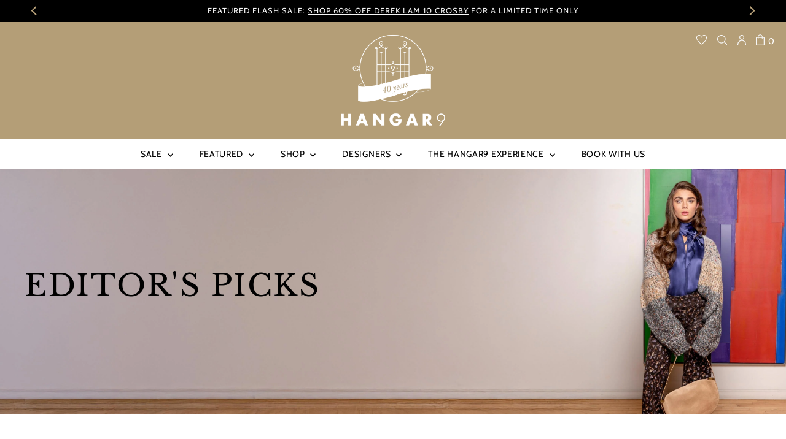

--- FILE ---
content_type: text/html; charset=utf-8
request_url: https://hangar9.ca/collections/editors-picks?filter.p.m.hangar9.designer_collection=%2Fcollections%2Fdorothee-schumacher&filter.v.m.hangar9.size_filter=XS
body_size: 35588
content:
<!DOCTYPE html>
<html lang="en" class="no-js" lang="en">
<head>
<!-- Google Tag Manager -->
<script>(function(w,d,s,l,i){w[l]=w[l]||[];w[l].push({'gtm.start':
new Date().getTime(),event:'gtm.js'});var f=d.getElementsByTagName(s)[0],
j=d.createElement(s),dl=l!='dataLayer'?'&l='+l:'';j.async=true;j.src=
'https://www.googletagmanager.com/gtm.js?id='+i+dl;f.parentNode.insertBefore(j,f);
})(window,document,'script','dataLayer','GTM-WGGSGPZ');</script>
<!-- End Google Tag Manager -->
  
  

  <meta charset="utf-8" />
  <meta name="viewport" content="width=device-width,initial-scale=1">

  <!-- Establish early connection to external domains -->
  <link rel="preconnect" href="https://cdn.shopify.com" crossorigin>
  <link rel="preconnect" href="https://fonts.shopify.com" crossorigin>
  <link rel="preconnect" href="https://monorail-edge.shopifysvc.com">
  <link rel="preconnect" href="//ajax.googleapis.com" crossorigin />

  <!-- Preload onDomain stylesheets and script libraries -->
  <link rel="preload" href="//hangar9.ca/cdn/shop/t/87/assets/stylesheet.css?v=95839192823453554421750270184" as="style">
  <link rel="preload" as="font" href="//hangar9.ca/cdn/fonts/cabin/cabin_n4.cefc6494a78f87584a6f312fea532919154f66fe.woff2" type="font/woff2" crossorigin>
  <link rel="preload" as="font" href="//hangar9.ca/cdn/fonts/cabin/cabin_n4.cefc6494a78f87584a6f312fea532919154f66fe.woff2" type="font/woff2" crossorigin>
  <link rel="preload" as="font" href="//hangar9.ca/cdn/fonts/libre_baskerville/librebaskerville_n4.2ec9ee517e3ce28d5f1e6c6e75efd8a97e59c189.woff2" type="font/woff2" crossorigin>
  <link rel="preload" href="//hangar9.ca/cdn/shop/t/87/assets/custom.css?v=93681411586780042821737145475" type="text/css" as="style">
  <link rel="preload" href="//hangar9.ca/cdn/shop/t/87/assets/eventemitter3.min.js?v=27939738353326123541737145360" as="script">
  <link rel="preload" href="//hangar9.ca/cdn/shop/t/87/assets/theme.js?v=168914070941286644891737145360" as="script">
  <link rel="preload" href="//hangar9.ca/cdn/shop/t/87/assets/custom.js?v=57978875874231419581737145360" as="script">

  <script src="https://ajax.googleapis.com/ajax/libs/jquery/3.6.1/jquery.min.js"></script>
  

  <link rel="shortcut icon" href="//hangar9.ca/cdn/shop/files/H9_Favicon_BLK_7eb51e49-6cd3-402e-a62b-2c6cbe3c2ba9_32x32.png?v=1642724289" type="image/png" />
  <link rel="canonical" href="https://hangar9.ca/collections/editors-picks" />

  <title>Editor&#39;s Picks - Hangar9 | Designer Fashion in Canada Online &ndash; Hangar 9</title>
  <meta name="description" content="Editor’s Picks is a curated selection of womenswear made for you weekly. As a boutique clothing store, specializing in luxury designers including MaxMara, Marc Cain &amp; Veronica Beard, our fashion stylists focus on personal styling experiences to create capsule wardrobes of current trends and timeless wardrobe staples." />

  

  
<meta property="og:image" content="http://hangar9.ca/cdn/shop/collections/Editors_Picks1_CollectionBanner.jpg?v=1759432390">
  <meta property="og:image:secure_url" content="https://hangar9.ca/cdn/shop/collections/Editors_Picks1_CollectionBanner.jpg?v=1759432390">
  <meta property="og:image:width" content="4167">
  <meta property="og:image:height" content="1302">
<meta property="og:site_name" content="Hangar 9">



<meta name="twitter:card" content="summary">


<meta name="twitter:site" content="@">



  <style data-shopify>
:root {
    --main-family: Cabin;
    --main-weight: 400;
    --main-style: normal;
    --main-spacing: 0em;
    --nav-family: Cabin;
    --nav-weight: 400;
    --nav-style: normal;
    --nav-spacing: 0.050em;
    --heading-family: "Libre Baskerville";
    --heading-weight: 400;
    --heading-style: normal;
    --heading-spacing: 0.050em;
    --font-size: 14px;
    --nav-size: 14px;
    --h1-size: 22px;
    --h2-size: 36px;
    --h3-size: 17px;
    --header-wrapper-background: #b49e77;
    --background: #ffffff;
    --logo-color: #f7f7f7;
    --header: #000000;
    --hello-color: #f7f7f7;
    --header-icons: #ffffff;
    --header-icons-hover: #ffffff;
    --mobile-header-icons: #f7f7f7;
    --text-color: #000000;
    --link-color: #000000;
    --sale-color: #dd6f97;
    --dotted-color: #f0f0f0;
    --button-color: #000000;
    --button-hover: #222222;
    --button-text: #ffffff;
    --secondary-button-color: rgba(0,0,0,0);
    --secondary-button-hover: rgba(0,0,0,0);
    --secondary-button-text: #000000;
    --direction-color: #222222;
    --direction-background: rgba(0,0,0,0);
    --direction-hover: rgba(0,0,0,0);
    --footer-background: #b49e77;
    --footer-text: #ffffff;
    --footer-icons-color: #ffffff;
    --footer-input: rgba(0,0,0,0);
    --footer-input-text: #000000;
    --footer-button: #ffffff;
    --footer-button-text: #b49e77;
    --nav-color: #000000;
    --nav-hover-color: rgba(0,0,0,0);
    --nav-background-color: #ffffff;
    --nav-hover-link-color: #b49e77;
    --nav-border-color: #dfdfdf;
    --dropdown-background-color: #ffffff;
    --dropdown-link-color: #000000;
    --dropdown-link-hover-color: #b49e77;
    --dropdown-min-width: 220px;
    --free-shipping-bg: #b49e77;
    --free-shipping-text: #ffffff;
    --error-color: #cc0000;
    --error-color-light: #ffcccc;
    --swatch-height: 40px;
    --swatch-width: 44px;
    --tool-tip-width: -20;
    --icon-border-color: #e6e6e6;
    --select-arrow-bg: url(//hangar9.ca/cdn/shop/t/87/assets/select-arrow.png?v=112595941721225094991737145360);
    --keyboard-focus-color: rgba(0,0,0,0);
    --keyboard-focus-border-style: dotted;
    --keyboard-focus-border-weight: 1;
    --price-unit-price: #999999;
    --color-filter-size: 20px;
    --color-body-text: var(--text-color);
    --color-body: var(--background);
    --color-bg: var(--background);
    --section-margins: 40px;

    --star-active: rgb(0, 0, 0);
    --star-inactive: rgb(204, 204, 204);

    
      --button-corners: 0;
    

  }
  @media (max-width: 740px) {
    :root {
      --font-size: calc(14px - (14px * 0.15));
      --nav-size: calc(14px - (14px * 0.15));
      --h1-size: calc(22px - (22px * 0.15));
      --h2-size: calc(36px - (36px * 0.15));
      --h3-size: calc(17px - (17px * 0.15));
      --collection-item-image-height: 220px;
    }
  }
  @media screen and (min-width: 741px) and (max-width: 1220px) {
    :root {
        --collection-item-image-height: 320px;
    }
  }
  @media screen and (min-width: 1221px) {
    :root {
        --collection-item-image-height: 450px;
    }
  }
</style>


  <link rel="stylesheet" href="//hangar9.ca/cdn/shop/t/87/assets/stylesheet.css?v=95839192823453554421750270184" type="text/css">
  <link rel="stylesheet" href="//hangar9.ca/cdn/shop/t/87/assets/custom.css?v=93681411586780042821737145475" type="text/css">

  <style>
  @font-face {
  font-family: Cabin;
  font-weight: 400;
  font-style: normal;
  font-display: swap;
  src: url("//hangar9.ca/cdn/fonts/cabin/cabin_n4.cefc6494a78f87584a6f312fea532919154f66fe.woff2") format("woff2"),
       url("//hangar9.ca/cdn/fonts/cabin/cabin_n4.8c16611b00f59d27f4b27ce4328dfe514ce77517.woff") format("woff");
}

  @font-face {
  font-family: Cabin;
  font-weight: 400;
  font-style: normal;
  font-display: swap;
  src: url("//hangar9.ca/cdn/fonts/cabin/cabin_n4.cefc6494a78f87584a6f312fea532919154f66fe.woff2") format("woff2"),
       url("//hangar9.ca/cdn/fonts/cabin/cabin_n4.8c16611b00f59d27f4b27ce4328dfe514ce77517.woff") format("woff");
}

  @font-face {
  font-family: "Libre Baskerville";
  font-weight: 400;
  font-style: normal;
  font-display: swap;
  src: url("//hangar9.ca/cdn/fonts/libre_baskerville/librebaskerville_n4.2ec9ee517e3ce28d5f1e6c6e75efd8a97e59c189.woff2") format("woff2"),
       url("//hangar9.ca/cdn/fonts/libre_baskerville/librebaskerville_n4.323789551b85098885c8eccedfb1bd8f25f56007.woff") format("woff");
}

  @font-face {
  font-family: Cabin;
  font-weight: 700;
  font-style: normal;
  font-display: swap;
  src: url("//hangar9.ca/cdn/fonts/cabin/cabin_n7.255204a342bfdbc9ae2017bd4e6a90f8dbb2f561.woff2") format("woff2"),
       url("//hangar9.ca/cdn/fonts/cabin/cabin_n7.e2afa22a0d0f4b64da3569c990897429d40ff5c0.woff") format("woff");
}

  @font-face {
  font-family: Cabin;
  font-weight: 400;
  font-style: italic;
  font-display: swap;
  src: url("//hangar9.ca/cdn/fonts/cabin/cabin_i4.d89c1b32b09ecbc46c12781fcf7b2085f17c0be9.woff2") format("woff2"),
       url("//hangar9.ca/cdn/fonts/cabin/cabin_i4.0a521b11d0b69adfc41e22a263eec7c02aecfe99.woff") format("woff");
}

  @font-face {
  font-family: Cabin;
  font-weight: 700;
  font-style: italic;
  font-display: swap;
  src: url("//hangar9.ca/cdn/fonts/cabin/cabin_i7.ef2404c08a493e7ccbc92d8c39adf683f40e1fb5.woff2") format("woff2"),
       url("//hangar9.ca/cdn/fonts/cabin/cabin_i7.480421791818000fc8a5d4134822321b5d7964f8.woff") format("woff");
}

  </style>

  <script>window.performance && window.performance.mark && window.performance.mark('shopify.content_for_header.start');</script><meta name="google-site-verification" content="ZdCDiSxxfBwuezcotLRektH5-_sA1D9JgbSr75M1pyc">
<meta name="google-site-verification" content="mOP7ALLpU1Etk2BcCOHC_G1ZWB-rTsfvillQzJSk1DQ">
<meta id="shopify-digital-wallet" name="shopify-digital-wallet" content="/8541765747/digital_wallets/dialog">
<meta name="shopify-checkout-api-token" content="1e936e85aca4288ee0f71a2f9521f660">
<link rel="alternate" type="application/atom+xml" title="Feed" href="/collections/editors-picks.atom" />
<link rel="alternate" type="application/json+oembed" href="https://hangar9.ca/collections/editors-picks.oembed">
<script async="async" src="/checkouts/internal/preloads.js?locale=en-CA"></script>
<link rel="preconnect" href="https://shop.app" crossorigin="anonymous">
<script async="async" src="https://shop.app/checkouts/internal/preloads.js?locale=en-CA&shop_id=8541765747" crossorigin="anonymous"></script>
<script id="apple-pay-shop-capabilities" type="application/json">{"shopId":8541765747,"countryCode":"CA","currencyCode":"CAD","merchantCapabilities":["supports3DS"],"merchantId":"gid:\/\/shopify\/Shop\/8541765747","merchantName":"Hangar 9","requiredBillingContactFields":["postalAddress","email","phone"],"requiredShippingContactFields":["postalAddress","email","phone"],"shippingType":"shipping","supportedNetworks":["visa","masterCard","amex","interac","jcb"],"total":{"type":"pending","label":"Hangar 9","amount":"1.00"},"shopifyPaymentsEnabled":true,"supportsSubscriptions":true}</script>
<script id="shopify-features" type="application/json">{"accessToken":"1e936e85aca4288ee0f71a2f9521f660","betas":["rich-media-storefront-analytics"],"domain":"hangar9.ca","predictiveSearch":true,"shopId":8541765747,"locale":"en"}</script>
<script>var Shopify = Shopify || {};
Shopify.shop = "hanger-9.myshopify.com";
Shopify.locale = "en";
Shopify.currency = {"active":"CAD","rate":"1.0"};
Shopify.country = "CA";
Shopify.theme = {"name":"042825 - Refs, Exp, Blog, Code Updates - SM","id":134037799027,"schema_name":"Testament","schema_version":"8.7","theme_store_id":623,"role":"main"};
Shopify.theme.handle = "null";
Shopify.theme.style = {"id":null,"handle":null};
Shopify.cdnHost = "hangar9.ca/cdn";
Shopify.routes = Shopify.routes || {};
Shopify.routes.root = "/";</script>
<script type="module">!function(o){(o.Shopify=o.Shopify||{}).modules=!0}(window);</script>
<script>!function(o){function n(){var o=[];function n(){o.push(Array.prototype.slice.apply(arguments))}return n.q=o,n}var t=o.Shopify=o.Shopify||{};t.loadFeatures=n(),t.autoloadFeatures=n()}(window);</script>
<script>
  window.ShopifyPay = window.ShopifyPay || {};
  window.ShopifyPay.apiHost = "shop.app\/pay";
  window.ShopifyPay.redirectState = null;
</script>
<script id="shop-js-analytics" type="application/json">{"pageType":"collection"}</script>
<script defer="defer" async type="module" src="//hangar9.ca/cdn/shopifycloud/shop-js/modules/v2/client.init-shop-cart-sync_DtuiiIyl.en.esm.js"></script>
<script defer="defer" async type="module" src="//hangar9.ca/cdn/shopifycloud/shop-js/modules/v2/chunk.common_CUHEfi5Q.esm.js"></script>
<script type="module">
  await import("//hangar9.ca/cdn/shopifycloud/shop-js/modules/v2/client.init-shop-cart-sync_DtuiiIyl.en.esm.js");
await import("//hangar9.ca/cdn/shopifycloud/shop-js/modules/v2/chunk.common_CUHEfi5Q.esm.js");

  window.Shopify.SignInWithShop?.initShopCartSync?.({"fedCMEnabled":true,"windoidEnabled":true});

</script>
<script>
  window.Shopify = window.Shopify || {};
  if (!window.Shopify.featureAssets) window.Shopify.featureAssets = {};
  window.Shopify.featureAssets['shop-js'] = {"shop-cart-sync":["modules/v2/client.shop-cart-sync_DFoTY42P.en.esm.js","modules/v2/chunk.common_CUHEfi5Q.esm.js"],"init-fed-cm":["modules/v2/client.init-fed-cm_D2UNy1i2.en.esm.js","modules/v2/chunk.common_CUHEfi5Q.esm.js"],"init-shop-email-lookup-coordinator":["modules/v2/client.init-shop-email-lookup-coordinator_BQEe2rDt.en.esm.js","modules/v2/chunk.common_CUHEfi5Q.esm.js"],"shop-cash-offers":["modules/v2/client.shop-cash-offers_3CTtReFF.en.esm.js","modules/v2/chunk.common_CUHEfi5Q.esm.js","modules/v2/chunk.modal_BewljZkx.esm.js"],"shop-button":["modules/v2/client.shop-button_C6oxCjDL.en.esm.js","modules/v2/chunk.common_CUHEfi5Q.esm.js"],"init-windoid":["modules/v2/client.init-windoid_5pix8xhK.en.esm.js","modules/v2/chunk.common_CUHEfi5Q.esm.js"],"avatar":["modules/v2/client.avatar_BTnouDA3.en.esm.js"],"init-shop-cart-sync":["modules/v2/client.init-shop-cart-sync_DtuiiIyl.en.esm.js","modules/v2/chunk.common_CUHEfi5Q.esm.js"],"shop-toast-manager":["modules/v2/client.shop-toast-manager_BYv_8cH1.en.esm.js","modules/v2/chunk.common_CUHEfi5Q.esm.js"],"pay-button":["modules/v2/client.pay-button_FnF9EIkY.en.esm.js","modules/v2/chunk.common_CUHEfi5Q.esm.js"],"shop-login-button":["modules/v2/client.shop-login-button_CH1KUpOf.en.esm.js","modules/v2/chunk.common_CUHEfi5Q.esm.js","modules/v2/chunk.modal_BewljZkx.esm.js"],"init-customer-accounts-sign-up":["modules/v2/client.init-customer-accounts-sign-up_aj7QGgYS.en.esm.js","modules/v2/client.shop-login-button_CH1KUpOf.en.esm.js","modules/v2/chunk.common_CUHEfi5Q.esm.js","modules/v2/chunk.modal_BewljZkx.esm.js"],"init-shop-for-new-customer-accounts":["modules/v2/client.init-shop-for-new-customer-accounts_NbnYRf_7.en.esm.js","modules/v2/client.shop-login-button_CH1KUpOf.en.esm.js","modules/v2/chunk.common_CUHEfi5Q.esm.js","modules/v2/chunk.modal_BewljZkx.esm.js"],"init-customer-accounts":["modules/v2/client.init-customer-accounts_ppedhqCH.en.esm.js","modules/v2/client.shop-login-button_CH1KUpOf.en.esm.js","modules/v2/chunk.common_CUHEfi5Q.esm.js","modules/v2/chunk.modal_BewljZkx.esm.js"],"shop-follow-button":["modules/v2/client.shop-follow-button_CMIBBa6u.en.esm.js","modules/v2/chunk.common_CUHEfi5Q.esm.js","modules/v2/chunk.modal_BewljZkx.esm.js"],"lead-capture":["modules/v2/client.lead-capture_But0hIyf.en.esm.js","modules/v2/chunk.common_CUHEfi5Q.esm.js","modules/v2/chunk.modal_BewljZkx.esm.js"],"checkout-modal":["modules/v2/client.checkout-modal_BBxc70dQ.en.esm.js","modules/v2/chunk.common_CUHEfi5Q.esm.js","modules/v2/chunk.modal_BewljZkx.esm.js"],"shop-login":["modules/v2/client.shop-login_hM3Q17Kl.en.esm.js","modules/v2/chunk.common_CUHEfi5Q.esm.js","modules/v2/chunk.modal_BewljZkx.esm.js"],"payment-terms":["modules/v2/client.payment-terms_CAtGlQYS.en.esm.js","modules/v2/chunk.common_CUHEfi5Q.esm.js","modules/v2/chunk.modal_BewljZkx.esm.js"]};
</script>
<script>(function() {
  var isLoaded = false;
  function asyncLoad() {
    if (isLoaded) return;
    isLoaded = true;
    var urls = ["https:\/\/cdn-app.sealsubscriptions.com\/shopify\/public\/js\/sealsubscriptions.js?shop=hanger-9.myshopify.com","https:\/\/wishlisthero-assets.revampco.com\/store-front\/bundle2.js?shop=hanger-9.myshopify.com","https:\/\/tools.luckyorange.com\/core\/lo.js?site-id=079d1b90\u0026shop=hanger-9.myshopify.com","https:\/\/wishlisthero-assets.revampco.com\/store-front\/bundle2.js?shop=hanger-9.myshopify.com","https:\/\/wishlisthero-assets.revampco.com\/store-front\/bundle2.js?shop=hanger-9.myshopify.com","https:\/\/storage.nfcube.com\/instafeed-5f74ec89b7235ef863de1861e1e7ca0b.js?shop=hanger-9.myshopify.com"];
    for (var i = 0; i < urls.length; i++) {
      var s = document.createElement('script');
      s.type = 'text/javascript';
      s.async = true;
      s.src = urls[i];
      var x = document.getElementsByTagName('script')[0];
      x.parentNode.insertBefore(s, x);
    }
  };
  if(window.attachEvent) {
    window.attachEvent('onload', asyncLoad);
  } else {
    window.addEventListener('load', asyncLoad, false);
  }
})();</script>
<script id="__st">var __st={"a":8541765747,"offset":-18000,"reqid":"489fb65f-312f-477f-bf88-b6047e5f24a4-1767543422","pageurl":"hangar9.ca\/collections\/editors-picks?filter.p.m.hangar9.designer_collection=%2Fcollections%2Fdorothee-schumacher\u0026filter.v.m.hangar9.size_filter=XS","u":"735fbd854501","p":"collection","rtyp":"collection","rid":162923675763};</script>
<script>window.ShopifyPaypalV4VisibilityTracking = true;</script>
<script id="captcha-bootstrap">!function(){'use strict';const t='contact',e='account',n='new_comment',o=[[t,t],['blogs',n],['comments',n],[t,'customer']],c=[[e,'customer_login'],[e,'guest_login'],[e,'recover_customer_password'],[e,'create_customer']],r=t=>t.map((([t,e])=>`form[action*='/${t}']:not([data-nocaptcha='true']) input[name='form_type'][value='${e}']`)).join(','),a=t=>()=>t?[...document.querySelectorAll(t)].map((t=>t.form)):[];function s(){const t=[...o],e=r(t);return a(e)}const i='password',u='form_key',d=['recaptcha-v3-token','g-recaptcha-response','h-captcha-response',i],f=()=>{try{return window.sessionStorage}catch{return}},m='__shopify_v',_=t=>t.elements[u];function p(t,e,n=!1){try{const o=window.sessionStorage,c=JSON.parse(o.getItem(e)),{data:r}=function(t){const{data:e,action:n}=t;return t[m]||n?{data:e,action:n}:{data:t,action:n}}(c);for(const[e,n]of Object.entries(r))t.elements[e]&&(t.elements[e].value=n);n&&o.removeItem(e)}catch(o){console.error('form repopulation failed',{error:o})}}const l='form_type',E='cptcha';function T(t){t.dataset[E]=!0}const w=window,h=w.document,L='Shopify',v='ce_forms',y='captcha';let A=!1;((t,e)=>{const n=(g='f06e6c50-85a8-45c8-87d0-21a2b65856fe',I='https://cdn.shopify.com/shopifycloud/storefront-forms-hcaptcha/ce_storefront_forms_captcha_hcaptcha.v1.5.2.iife.js',D={infoText:'Protected by hCaptcha',privacyText:'Privacy',termsText:'Terms'},(t,e,n)=>{const o=w[L][v],c=o.bindForm;if(c)return c(t,g,e,D).then(n);var r;o.q.push([[t,g,e,D],n]),r=I,A||(h.body.append(Object.assign(h.createElement('script'),{id:'captcha-provider',async:!0,src:r})),A=!0)});var g,I,D;w[L]=w[L]||{},w[L][v]=w[L][v]||{},w[L][v].q=[],w[L][y]=w[L][y]||{},w[L][y].protect=function(t,e){n(t,void 0,e),T(t)},Object.freeze(w[L][y]),function(t,e,n,w,h,L){const[v,y,A,g]=function(t,e,n){const i=e?o:[],u=t?c:[],d=[...i,...u],f=r(d),m=r(i),_=r(d.filter((([t,e])=>n.includes(e))));return[a(f),a(m),a(_),s()]}(w,h,L),I=t=>{const e=t.target;return e instanceof HTMLFormElement?e:e&&e.form},D=t=>v().includes(t);t.addEventListener('submit',(t=>{const e=I(t);if(!e)return;const n=D(e)&&!e.dataset.hcaptchaBound&&!e.dataset.recaptchaBound,o=_(e),c=g().includes(e)&&(!o||!o.value);(n||c)&&t.preventDefault(),c&&!n&&(function(t){try{if(!f())return;!function(t){const e=f();if(!e)return;const n=_(t);if(!n)return;const o=n.value;o&&e.removeItem(o)}(t);const e=Array.from(Array(32),(()=>Math.random().toString(36)[2])).join('');!function(t,e){_(t)||t.append(Object.assign(document.createElement('input'),{type:'hidden',name:u})),t.elements[u].value=e}(t,e),function(t,e){const n=f();if(!n)return;const o=[...t.querySelectorAll(`input[type='${i}']`)].map((({name:t})=>t)),c=[...d,...o],r={};for(const[a,s]of new FormData(t).entries())c.includes(a)||(r[a]=s);n.setItem(e,JSON.stringify({[m]:1,action:t.action,data:r}))}(t,e)}catch(e){console.error('failed to persist form',e)}}(e),e.submit())}));const S=(t,e)=>{t&&!t.dataset[E]&&(n(t,e.some((e=>e===t))),T(t))};for(const o of['focusin','change'])t.addEventListener(o,(t=>{const e=I(t);D(e)&&S(e,y())}));const B=e.get('form_key'),M=e.get(l),P=B&&M;t.addEventListener('DOMContentLoaded',(()=>{const t=y();if(P)for(const e of t)e.elements[l].value===M&&p(e,B);[...new Set([...A(),...v().filter((t=>'true'===t.dataset.shopifyCaptcha))])].forEach((e=>S(e,t)))}))}(h,new URLSearchParams(w.location.search),n,t,e,['guest_login'])})(!0,!1)}();</script>
<script integrity="sha256-4kQ18oKyAcykRKYeNunJcIwy7WH5gtpwJnB7kiuLZ1E=" data-source-attribution="shopify.loadfeatures" defer="defer" src="//hangar9.ca/cdn/shopifycloud/storefront/assets/storefront/load_feature-a0a9edcb.js" crossorigin="anonymous"></script>
<script crossorigin="anonymous" defer="defer" src="//hangar9.ca/cdn/shopifycloud/storefront/assets/shopify_pay/storefront-65b4c6d7.js?v=20250812"></script>
<script data-source-attribution="shopify.dynamic_checkout.dynamic.init">var Shopify=Shopify||{};Shopify.PaymentButton=Shopify.PaymentButton||{isStorefrontPortableWallets:!0,init:function(){window.Shopify.PaymentButton.init=function(){};var t=document.createElement("script");t.src="https://hangar9.ca/cdn/shopifycloud/portable-wallets/latest/portable-wallets.en.js",t.type="module",document.head.appendChild(t)}};
</script>
<script data-source-attribution="shopify.dynamic_checkout.buyer_consent">
  function portableWalletsHideBuyerConsent(e){var t=document.getElementById("shopify-buyer-consent"),n=document.getElementById("shopify-subscription-policy-button");t&&n&&(t.classList.add("hidden"),t.setAttribute("aria-hidden","true"),n.removeEventListener("click",e))}function portableWalletsShowBuyerConsent(e){var t=document.getElementById("shopify-buyer-consent"),n=document.getElementById("shopify-subscription-policy-button");t&&n&&(t.classList.remove("hidden"),t.removeAttribute("aria-hidden"),n.addEventListener("click",e))}window.Shopify?.PaymentButton&&(window.Shopify.PaymentButton.hideBuyerConsent=portableWalletsHideBuyerConsent,window.Shopify.PaymentButton.showBuyerConsent=portableWalletsShowBuyerConsent);
</script>
<script data-source-attribution="shopify.dynamic_checkout.cart.bootstrap">document.addEventListener("DOMContentLoaded",(function(){function t(){return document.querySelector("shopify-accelerated-checkout-cart, shopify-accelerated-checkout")}if(t())Shopify.PaymentButton.init();else{new MutationObserver((function(e,n){t()&&(Shopify.PaymentButton.init(),n.disconnect())})).observe(document.body,{childList:!0,subtree:!0})}}));
</script>
<link id="shopify-accelerated-checkout-styles" rel="stylesheet" media="screen" href="https://hangar9.ca/cdn/shopifycloud/portable-wallets/latest/accelerated-checkout-backwards-compat.css" crossorigin="anonymous">
<style id="shopify-accelerated-checkout-cart">
        #shopify-buyer-consent {
  margin-top: 1em;
  display: inline-block;
  width: 100%;
}

#shopify-buyer-consent.hidden {
  display: none;
}

#shopify-subscription-policy-button {
  background: none;
  border: none;
  padding: 0;
  text-decoration: underline;
  font-size: inherit;
  cursor: pointer;
}

#shopify-subscription-policy-button::before {
  box-shadow: none;
}

      </style>

<script>window.performance && window.performance.mark && window.performance.mark('shopify.content_for_header.end');</script>

  <!-- Wishlist Hero -->
  
<!-- Font icon for header icons -->
<link href="https://wishlisthero-assets.revampco.com/safe-icons/css/wishlisthero-icons.css" rel="stylesheet"/>
<!-- Style for floating buttons and others -->
<style type="text/css">
    .wishlisthero-floating {
        position: absolute;
          left: 5px !important; right: auto;
        top: 5px;
        z-index: 2;
        border-radius: 100%;
    }

    .wishlisthero-floating:hover {
        background-color: rgba(0, 0, 0, 0.05);
    }

    .wishlisthero-floating button {
        font-size: 20px !important;
        width: 40px !important;
        padding: 0.125em 0 0 !important;
    }
  
  .MuiDialogTitle-root .MuiIconButton-root {
    width:50px !important;
  }
  
  .MuiDialogContent-dividers .MuiButtonBase-root{
      width:12%;
  }
  
  .MuiCardActions-root .MuiButtonBase-root:nth-child(2){
     width:0px;
  }
  
  .MuiLink-underlineHover .MuiCardMedia-root{
   background-size: contain;
  }
  
  .SocialMediaShareButton--twitter,.SocialMediaShareButton--viber,
  .SocialMediaShareButton--telegram,.SocialMediaShareButton--instapaper,
  .SocialMediaShareButton--linkedin,.SocialMediaShareButton--pinterest,
  .SocialMediaShareButton--vk,.SocialMediaShareButton--ok,
  .SocialMediaShareButton--reddit,.SocialMediaShareButton--tumblr,
  .SocialMediaShareButton--livejournal,.SocialMediaShareButton--mailru,
  .SocialMediaShareButton--workplace,.SocialMediaShareButton--line,
  .SocialMediaShareButton--pocket
  {
        display:none;
  }

  @media screen and (max-width: 959px){
    .MuiDialog-container .MuiDialogActions-root .MuiButtonBase-root{
        position: relative;
        left: -127px;
    }
  }
  
   #wishlist-hero-shared-list-view h1+div{
         width: fit-content !important;
   }
  
   #wishlist-hero-shared-list-view h1+div button{
          background-color: transparent !important;
   }
  
   #wishlist-hero-shared-list-view h1+div button:hover{
          background-color: rgba(0, 0, 0, 0.04) !important;
   }
  
   .__react_component_tooltip{
          visibility: hidden !important;
   }
  
.MuiTypography-body2 ,.MuiTypography-body1 ,.MuiTypography-caption ,.MuiTypography-button ,.MuiTypography-h1 ,.MuiTypography-h2 ,.MuiTypography-h3 ,.MuiTypography-h4 ,.MuiTypography-h5 ,.MuiTypography-h6 ,.MuiTypography-subtitle1 ,.MuiTypography-subtitle2 ,.MuiTypography-overline , MuiButton-root,  .MuiCardHeader-title a{
     font-family: inherit !important; /*Roboto, Helvetica, Arial, sans-serif;*/
}
.MuiTypography-h1 , .MuiTypography-h2 , .MuiTypography-h3 , .MuiTypography-h4 , .MuiTypography-h5 , .MuiTypography-h6 ,  .MuiCardHeader-title a{
     font-family: ,  !important;
     font-family: ,  !important;
     font-family: ,  !important;
     font-family: ,  !important;
}

    /****************************************************************************************/
    /* For some theme shared view need some spacing */
    /*
    #wishlist-hero-shared-list-view {
  margin-top: 15px;
  margin-bottom: 15px;
}
#wishlist-hero-shared-list-view h1 {
  padding-left: 5px;
}

#wishlisthero-product-page-button-container {
  padding-top: 15px;
}
*/
    /****************************************************************************************/
    /* #wishlisthero-product-page-button-container button {
  padding-left: 1px !important;
} */
    /****************************************************************************************/
    /* Customize the indicator when wishlist has items AND the normal indicator not working */
/*     span.wishlist-hero-items-count {

  top: 0px;
  right: -6px;



}

@media screen and (max-width: 749px){
.wishlisthero-product-page-button-container{
width:100%
}
.wishlisthero-product-page-button-container button{
 margin-left:auto !important; margin-right: auto !important;
}
}
@media screen and (max-width: 749px) {
span.wishlist-hero-items-count {
top: 10px;
right: 3px;
}
}*/
</style>
<script>window.wishlisthero_cartDotClasses=['site-header__cart-count', 'is-visible'];</script>
 <script type='text/javascript'>try{
   window.WishListHero_setting = {"ButtonColor":"rgba(180, 158, 119, 1)","IconColor":"rgba(255, 255, 255, 1)","IconType":"Heart","ButtonTextBeforeAdding":"ADD TO WISHLIST","ButtonTextAfterAdding":"ADDED TO WISHLIST","AnimationAfterAddition":"None","ButtonTextAddToCart":"ADD TO CART","ButtonTextOutOfStock":"OUT OF STOCK","ButtonTextAddAllToCart":"ADD ALL TO CART","ButtonTextRemoveAllToCart":"REMOVE ALL FROM WISHLIST","AddedProductNotificationText":"Product added to wishlist successfully","AddedProductToCartNotificationText":"Product added to cart successfully","ViewCartLinkText":"View Cart","SharePopup_TitleText":"Share My Wishlist","SharePopup_shareBtnText":"Share","SharePopup_shareHederText":"Share on Social Networks","SharePopup_shareCopyText":"Or Copy Wishlist link to share","SharePopup_shareCancelBtnText":"cancel","SharePopup_shareCopyBtnText":"copy","SendEMailPopup_BtnText":"send email","SendEMailPopup_FromText":"From Name","SendEMailPopup_ToText":"To Email","SendEMailPopup_BodyText":"Write a Note","SendEMailPopup_SendBtnText":"send","SendEMailPopup_TitleText":"Send My Wislist via Email","AddProductMessageText":"Are you sure you want to add all items to cart ?","RemoveProductMessageText":"Are you sure you want to remove this item from your wishlist ?","RemoveAllProductMessageText":"Are you sure you want to remove all items from your wishlist ?","RemovedProductNotificationText":"Product removed from wishlist successfully","AddAllOutOfStockProductNotificationText":"There seems to have been an issue adding items to cart, please try again later","RemovePopupOkText":"ok","RemovePopup_HeaderText":"ARE YOU SURE?","ViewWishlistText":"View wishlist","EmptyWishlistText":"there are no items in this wishlist","BuyNowButtonText":"Buy Now","BuyNowButtonColor":"rgb(233, 202, 72)","BuyNowTextButtonColor":"rgb(255, 255, 255)","Wishlist_Title":"My Wishlist","WishlistHeaderTitleAlignment":"Left","WishlistProductImageSize":"Normal","PriceColor":"rgba(0, 0, 0, 1)","HeaderFontSize":"30","PriceFontSize":"18","ProductNameFontSize":"16","LaunchPointType":"floating_point","DisplayWishlistAs":"popup_window","DisplayButtonAs":"button_with_icon","PopupSize":"md","HideAddToCartButton":false,"NoRedirectAfterAddToCart":false,"DisableGuestCustomer":false,"LoginPopupContent":"Please login to save your wishlist across devices.","LoginPopupLoginBtnText":"Login","LoginPopupContentFontSize":"20","NotificationPopupPosition":"left","WishlistButtonTextColor":"rgba(255, 255, 255, 1)","EnableRemoveFromWishlistAfterAddButtonText":"REMOVE FROM WISHLIST","_id":"618c05c1d244325c7aa0f8e9","EnableCollection":false,"EnableShare":true,"RemovePowerBy":true,"EnableFBPixel":true,"DisapleApp":false,"FloatPointPossition":"bottom_left","HeartStateToggle":true,"HeaderMenuItemsIndicator":true,"EnableRemoveFromWishlistAfterAdd":true,"CollectionViewAddedToWishlistIconBackgroundColor":"","CollectionViewAddedToWishlistIconColor":"","CollectionViewIconBackgroundColor":"","CollectionViewIconColor":"rgba(241, 209, 106, 1)","CollectionViewIconPlacment":"Left","ShareViaEmailSubject":"Wish List from  ##wishlist_hero_share_email_customer_name##","Shop":"hanger-9.myshopify.com","shop":"hanger-9.myshopify.com","Status":"Active","Plan":"GOLD"};  
  }catch(e){ console.error('Error loading config',e); } </script>
  
  <script type="text/javascript">
    (function(c,l,a,r,i,t,y){
        c[a]=c[a]||function(){(c[a].q=c[a].q||[]).push(arguments)};
        t=l.createElement(r);t.async=1;t.src="https://www.clarity.ms/tag/"+i;
        y=l.getElementsByTagName(r)[0];y.parentNode.insertBefore(t,y);
    })(window, document, "clarity", "script", "ij7cn1x949");
</script>

<!-- BEGIN app block: shopify://apps/wishlist-hero/blocks/app-embed/a9a5079b-59e8-47cb-b659-ecf1c60b9b72 -->


<script type="text/javascript">
  
    window.wishlisthero_buttonProdPageClasses = [];
  
  
    window.wishlisthero_cartDotClasses = [];
  
</script>
<!-- BEGIN app snippet: extraStyles -->

<style>
  .wishlisthero-floating {
    position: absolute;
    top: 5px;
    z-index: 21;
    border-radius: 100%;
    width: fit-content;
    right: 5px;
    left: auto;
    &.wlh-left-btn {
      left: 5px !important;
      right: auto !important;
    }
    &.wlh-right-btn {
      right: 5px !important;
      left: auto !important;
    }
    
  }
  @media(min-width:1300px) {
    .product-item__link.product-item__image--margins .wishlisthero-floating, {
      
        left: 50% !important;
        margin-left: -295px;
      
    }
  }
  .MuiTypography-h1,.MuiTypography-h2,.MuiTypography-h3,.MuiTypography-h4,.MuiTypography-h5,.MuiTypography-h6,.MuiButton-root,.MuiCardHeader-title a {
    font-family: ,  !important;
  }
</style>






<!-- END app snippet -->
<!-- BEGIN app snippet: renderAssets -->

  <link rel="preload" href="https://cdn.shopify.com/extensions/019b2111-6a16-70f1-a86c-a562d146b4c1/wishlist-hero-80/assets/default.css" as="style" onload="this.onload=null;this.rel='stylesheet'">
  <noscript><link href="//cdn.shopify.com/extensions/019b2111-6a16-70f1-a86c-a562d146b4c1/wishlist-hero-80/assets/default.css" rel="stylesheet" type="text/css" media="all" /></noscript>
  <script defer src="https://cdn.shopify.com/extensions/019b2111-6a16-70f1-a86c-a562d146b4c1/wishlist-hero-80/assets/default.js"></script>
<!-- END app snippet -->


<script type="text/javascript">
  try{
  
    var scr_bdl_path = "https://cdn.shopify.com/extensions/019b2111-6a16-70f1-a86c-a562d146b4c1/wishlist-hero-80/assets/bundle2.js";
    window._wh_asset_path = scr_bdl_path.substring(0,scr_bdl_path.lastIndexOf("/")) + "/";
  

  }catch(e){ console.log(e)}
  try{

  
    window.WishListHero_setting = {"ButtonColor":"rgba(180, 158, 119, 1)","IconColor":"rgba(255, 255, 255, 1)","IconType":"Heart","ButtonTextBeforeAdding":"ADD TO WISHLIST","ButtonTextAfterAdding":"ADDED TO WISHLIST","AnimationAfterAddition":"None","ButtonTextAddToCart":"ADD TO CART","ButtonTextOutOfStock":"OUT OF STOCK","ButtonTextAddAllToCart":"ADD ALL TO CART","ButtonTextRemoveAllToCart":"REMOVE ALL FROM WISHLIST","AddedProductNotificationText":"Product added to wishlist successfully","AddedProductToCartNotificationText":"Product added to cart successfully","ViewCartLinkText":"View Cart","SharePopup_TitleText":"Share My Wishlist","SharePopup_shareBtnText":"Share","SharePopup_shareHederText":"Share on Social Networks","SharePopup_shareCopyText":"Or Copy Wishlist link to share","SharePopup_shareCancelBtnText":"cancel","SharePopup_shareCopyBtnText":"copy","SendEMailPopup_BtnText":"send email","SendEMailPopup_FromText":"From Name","SendEMailPopup_ToText":"To Email","SendEMailPopup_BodyText":"Write a Note","SendEMailPopup_SendBtnText":"send","SendEMailPopup_TitleText":"Send My Wislist via Email","AddProductMessageText":"Are you sure you want to add all items to cart ?","RemoveProductMessageText":"Are you sure you want to remove this item from your wishlist ?","RemoveAllProductMessageText":"Are you sure you want to remove all items from your wishlist ?","RemovedProductNotificationText":"Product removed from wishlist successfully","AddAllOutOfStockProductNotificationText":"There seems to have been an issue adding items to cart, please try again later","RemovePopupOkText":"ok","RemovePopup_HeaderText":"ARE YOU SURE?","ViewWishlistText":"View wishlist","EmptyWishlistText":"there are no items in this wishlist","BuyNowButtonText":"Buy Now","BuyNowButtonColor":"rgb(233, 202, 72)","BuyNowTextButtonColor":"rgb(255, 255, 255)","Wishlist_Title":"My Wishlist","WishlistHeaderTitleAlignment":"Left","WishlistProductImageSize":"Normal","PriceColor":"rgba(0, 0, 0, 1)","HeaderFontSize":"30","PriceFontSize":"18","ProductNameFontSize":"16","LaunchPointType":"floating_point","DisplayWishlistAs":"popup_window","DisplayButtonAs":"button_with_icon","PopupSize":"md","HideAddToCartButton":false,"NoRedirectAfterAddToCart":false,"DisableGuestCustomer":false,"LoginPopupContent":"Please login to save your wishlist across devices.","LoginPopupLoginBtnText":"Login","LoginPopupContentFontSize":"20","NotificationPopupPosition":"left","WishlistButtonTextColor":"rgba(255, 255, 255, 1)","EnableRemoveFromWishlistAfterAddButtonText":"REMOVE FROM WISHLIST","_id":"618c05c1d244325c7aa0f8e9","EnableCollection":false,"EnableShare":true,"RemovePowerBy":true,"EnableFBPixel":true,"DisapleApp":false,"FloatPointPossition":"bottom_left","HeartStateToggle":true,"HeaderMenuItemsIndicator":true,"EnableRemoveFromWishlistAfterAdd":true,"CollectionViewAddedToWishlistIconBackgroundColor":"","CollectionViewAddedToWishlistIconColor":"","CollectionViewIconBackgroundColor":"","CollectionViewIconColor":"rgba(241, 209, 106, 1)","CollectionViewIconPlacment":"Left","ShareViaEmailSubject":"Wish List from  ##wishlist_hero_share_email_customer_name##","Shop":"hanger-9.myshopify.com","shop":"hanger-9.myshopify.com","Status":"Active","Plan":"GOLD"};
    if(typeof(window.WishListHero_setting_theme_override) != "undefined"){
                                                                                window.WishListHero_setting = {
                                                                                    ...window.WishListHero_setting,
                                                                                    ...window.WishListHero_setting_theme_override
                                                                                };
                                                                            }
                                                                            // Done

  

  }catch(e){ console.error('Error loading config',e); }
</script>


  <script src="https://cdn.shopify.com/extensions/019b2111-6a16-70f1-a86c-a562d146b4c1/wishlist-hero-80/assets/bundle2.js" defer></script>



<script type="text/javascript">
  if (!window.__wishlistHeroArriveScriptLoaded) {
    window.__wishlistHeroArriveScriptLoaded = true;
    function wh_loadScript(scriptUrl) {
      const script = document.createElement('script'); script.src = scriptUrl;
      document.body.appendChild(script);
      return new Promise((res, rej) => { script.onload = function () { res(); }; script.onerror = function () { rej(); } });
    }
  }
  document.addEventListener("DOMContentLoaded", () => {
      wh_loadScript('https://cdn.shopify.com/extensions/019b2111-6a16-70f1-a86c-a562d146b4c1/wishlist-hero-80/assets/arrive.min.js').then(function () {
          document.arrive('.wishlist-hero-custom-button', function (wishlistButton) {
              var ev = new
                  CustomEvent('wishlist-hero-add-to-custom-element', { detail: wishlistButton }); document.dispatchEvent(ev);
          });
      });
  });
</script>


<!-- BEGIN app snippet: TransArray -->
<script>
  window.WLH_reload_translations = function() {
    let _wlh_res = {};
    if (window.WishListHero_setting && window.WishListHero_setting['ThrdParty_Trans_active']) {

      
        

        window.WishListHero_setting["ButtonTextBeforeAdding"] = "";
        _wlh_res["ButtonTextBeforeAdding"] = "";
        

        window.WishListHero_setting["ButtonTextAfterAdding"] = "";
        _wlh_res["ButtonTextAfterAdding"] = "";
        

        window.WishListHero_setting["ButtonTextAddToCart"] = "";
        _wlh_res["ButtonTextAddToCart"] = "";
        

        window.WishListHero_setting["ButtonTextOutOfStock"] = "";
        _wlh_res["ButtonTextOutOfStock"] = "";
        

        window.WishListHero_setting["ButtonTextAddAllToCart"] = "";
        _wlh_res["ButtonTextAddAllToCart"] = "";
        

        window.WishListHero_setting["ButtonTextRemoveAllToCart"] = "";
        _wlh_res["ButtonTextRemoveAllToCart"] = "";
        

        window.WishListHero_setting["AddedProductNotificationText"] = "";
        _wlh_res["AddedProductNotificationText"] = "";
        

        window.WishListHero_setting["AddedProductToCartNotificationText"] = "";
        _wlh_res["AddedProductToCartNotificationText"] = "";
        

        window.WishListHero_setting["ViewCartLinkText"] = "";
        _wlh_res["ViewCartLinkText"] = "";
        

        window.WishListHero_setting["SharePopup_TitleText"] = "";
        _wlh_res["SharePopup_TitleText"] = "";
        

        window.WishListHero_setting["SharePopup_shareBtnText"] = "";
        _wlh_res["SharePopup_shareBtnText"] = "";
        

        window.WishListHero_setting["SharePopup_shareHederText"] = "";
        _wlh_res["SharePopup_shareHederText"] = "";
        

        window.WishListHero_setting["SharePopup_shareCopyText"] = "";
        _wlh_res["SharePopup_shareCopyText"] = "";
        

        window.WishListHero_setting["SharePopup_shareCancelBtnText"] = "";
        _wlh_res["SharePopup_shareCancelBtnText"] = "";
        

        window.WishListHero_setting["SharePopup_shareCopyBtnText"] = "";
        _wlh_res["SharePopup_shareCopyBtnText"] = "";
        

        window.WishListHero_setting["SendEMailPopup_BtnText"] = "";
        _wlh_res["SendEMailPopup_BtnText"] = "";
        

        window.WishListHero_setting["SendEMailPopup_FromText"] = "";
        _wlh_res["SendEMailPopup_FromText"] = "";
        

        window.WishListHero_setting["SendEMailPopup_ToText"] = "";
        _wlh_res["SendEMailPopup_ToText"] = "";
        

        window.WishListHero_setting["SendEMailPopup_BodyText"] = "";
        _wlh_res["SendEMailPopup_BodyText"] = "";
        

        window.WishListHero_setting["SendEMailPopup_SendBtnText"] = "";
        _wlh_res["SendEMailPopup_SendBtnText"] = "";
        

        window.WishListHero_setting["SendEMailPopup_SendNotificationText"] = "";
        _wlh_res["SendEMailPopup_SendNotificationText"] = "";
        

        window.WishListHero_setting["SendEMailPopup_TitleText"] = "";
        _wlh_res["SendEMailPopup_TitleText"] = "";
        

        window.WishListHero_setting["AddProductMessageText"] = "";
        _wlh_res["AddProductMessageText"] = "";
        

        window.WishListHero_setting["RemoveProductMessageText"] = "";
        _wlh_res["RemoveProductMessageText"] = "";
        

        window.WishListHero_setting["RemoveAllProductMessageText"] = "";
        _wlh_res["RemoveAllProductMessageText"] = "";
        

        window.WishListHero_setting["RemovedProductNotificationText"] = "";
        _wlh_res["RemovedProductNotificationText"] = "";
        

        window.WishListHero_setting["AddAllOutOfStockProductNotificationText"] = "";
        _wlh_res["AddAllOutOfStockProductNotificationText"] = "";
        

        window.WishListHero_setting["RemovePopupOkText"] = "";
        _wlh_res["RemovePopupOkText"] = "";
        

        window.WishListHero_setting["RemovePopup_HeaderText"] = "";
        _wlh_res["RemovePopup_HeaderText"] = "";
        

        window.WishListHero_setting["ViewWishlistText"] = "";
        _wlh_res["ViewWishlistText"] = "";
        

        window.WishListHero_setting["EmptyWishlistText"] = "";
        _wlh_res["EmptyWishlistText"] = "";
        

        window.WishListHero_setting["BuyNowButtonText"] = "";
        _wlh_res["BuyNowButtonText"] = "";
        

        window.WishListHero_setting["Wishlist_Title"] = "";
        _wlh_res["Wishlist_Title"] = "";
        

        window.WishListHero_setting["LoginPopupContent"] = "";
        _wlh_res["LoginPopupContent"] = "";
        

        window.WishListHero_setting["LoginPopupLoginBtnText"] = "";
        _wlh_res["LoginPopupLoginBtnText"] = "";
        

        window.WishListHero_setting["EnableRemoveFromWishlistAfterAddButtonText"] = "";
        _wlh_res["EnableRemoveFromWishlistAfterAddButtonText"] = "";
        

        window.WishListHero_setting["LowStockEmailSubject"] = "";
        _wlh_res["LowStockEmailSubject"] = "";
        

        window.WishListHero_setting["OnSaleEmailSubject"] = "";
        _wlh_res["OnSaleEmailSubject"] = "";
        

        window.WishListHero_setting["SharePopup_shareCopiedText"] = "";
        _wlh_res["SharePopup_shareCopiedText"] = "";
    }
    return _wlh_res;
  }
  window.WLH_reload_translations();
</script><!-- END app snippet -->

<!-- END app block --><!-- BEGIN app block: shopify://apps/klaviyo-email-marketing-sms/blocks/klaviyo-onsite-embed/2632fe16-c075-4321-a88b-50b567f42507 -->












  <script async src="https://static.klaviyo.com/onsite/js/WxbGiL/klaviyo.js?company_id=WxbGiL"></script>
  <script>!function(){if(!window.klaviyo){window._klOnsite=window._klOnsite||[];try{window.klaviyo=new Proxy({},{get:function(n,i){return"push"===i?function(){var n;(n=window._klOnsite).push.apply(n,arguments)}:function(){for(var n=arguments.length,o=new Array(n),w=0;w<n;w++)o[w]=arguments[w];var t="function"==typeof o[o.length-1]?o.pop():void 0,e=new Promise((function(n){window._klOnsite.push([i].concat(o,[function(i){t&&t(i),n(i)}]))}));return e}}})}catch(n){window.klaviyo=window.klaviyo||[],window.klaviyo.push=function(){var n;(n=window._klOnsite).push.apply(n,arguments)}}}}();</script>

  




  <script>
    window.klaviyoReviewsProductDesignMode = false
  </script>







<!-- END app block --><link href="https://monorail-edge.shopifysvc.com" rel="dns-prefetch">
<script>(function(){if ("sendBeacon" in navigator && "performance" in window) {try {var session_token_from_headers = performance.getEntriesByType('navigation')[0].serverTiming.find(x => x.name == '_s').description;} catch {var session_token_from_headers = undefined;}var session_cookie_matches = document.cookie.match(/_shopify_s=([^;]*)/);var session_token_from_cookie = session_cookie_matches && session_cookie_matches.length === 2 ? session_cookie_matches[1] : "";var session_token = session_token_from_headers || session_token_from_cookie || "";function handle_abandonment_event(e) {var entries = performance.getEntries().filter(function(entry) {return /monorail-edge.shopifysvc.com/.test(entry.name);});if (!window.abandonment_tracked && entries.length === 0) {window.abandonment_tracked = true;var currentMs = Date.now();var navigation_start = performance.timing.navigationStart;var payload = {shop_id: 8541765747,url: window.location.href,navigation_start,duration: currentMs - navigation_start,session_token,page_type: "collection"};window.navigator.sendBeacon("https://monorail-edge.shopifysvc.com/v1/produce", JSON.stringify({schema_id: "online_store_buyer_site_abandonment/1.1",payload: payload,metadata: {event_created_at_ms: currentMs,event_sent_at_ms: currentMs}}));}}window.addEventListener('pagehide', handle_abandonment_event);}}());</script>
<script id="web-pixels-manager-setup">(function e(e,d,r,n,o){if(void 0===o&&(o={}),!Boolean(null===(a=null===(i=window.Shopify)||void 0===i?void 0:i.analytics)||void 0===a?void 0:a.replayQueue)){var i,a;window.Shopify=window.Shopify||{};var t=window.Shopify;t.analytics=t.analytics||{};var s=t.analytics;s.replayQueue=[],s.publish=function(e,d,r){return s.replayQueue.push([e,d,r]),!0};try{self.performance.mark("wpm:start")}catch(e){}var l=function(){var e={modern:/Edge?\/(1{2}[4-9]|1[2-9]\d|[2-9]\d{2}|\d{4,})\.\d+(\.\d+|)|Firefox\/(1{2}[4-9]|1[2-9]\d|[2-9]\d{2}|\d{4,})\.\d+(\.\d+|)|Chrom(ium|e)\/(9{2}|\d{3,})\.\d+(\.\d+|)|(Maci|X1{2}).+ Version\/(15\.\d+|(1[6-9]|[2-9]\d|\d{3,})\.\d+)([,.]\d+|)( \(\w+\)|)( Mobile\/\w+|) Safari\/|Chrome.+OPR\/(9{2}|\d{3,})\.\d+\.\d+|(CPU[ +]OS|iPhone[ +]OS|CPU[ +]iPhone|CPU IPhone OS|CPU iPad OS)[ +]+(15[._]\d+|(1[6-9]|[2-9]\d|\d{3,})[._]\d+)([._]\d+|)|Android:?[ /-](13[3-9]|1[4-9]\d|[2-9]\d{2}|\d{4,})(\.\d+|)(\.\d+|)|Android.+Firefox\/(13[5-9]|1[4-9]\d|[2-9]\d{2}|\d{4,})\.\d+(\.\d+|)|Android.+Chrom(ium|e)\/(13[3-9]|1[4-9]\d|[2-9]\d{2}|\d{4,})\.\d+(\.\d+|)|SamsungBrowser\/([2-9]\d|\d{3,})\.\d+/,legacy:/Edge?\/(1[6-9]|[2-9]\d|\d{3,})\.\d+(\.\d+|)|Firefox\/(5[4-9]|[6-9]\d|\d{3,})\.\d+(\.\d+|)|Chrom(ium|e)\/(5[1-9]|[6-9]\d|\d{3,})\.\d+(\.\d+|)([\d.]+$|.*Safari\/(?![\d.]+ Edge\/[\d.]+$))|(Maci|X1{2}).+ Version\/(10\.\d+|(1[1-9]|[2-9]\d|\d{3,})\.\d+)([,.]\d+|)( \(\w+\)|)( Mobile\/\w+|) Safari\/|Chrome.+OPR\/(3[89]|[4-9]\d|\d{3,})\.\d+\.\d+|(CPU[ +]OS|iPhone[ +]OS|CPU[ +]iPhone|CPU IPhone OS|CPU iPad OS)[ +]+(10[._]\d+|(1[1-9]|[2-9]\d|\d{3,})[._]\d+)([._]\d+|)|Android:?[ /-](13[3-9]|1[4-9]\d|[2-9]\d{2}|\d{4,})(\.\d+|)(\.\d+|)|Mobile Safari.+OPR\/([89]\d|\d{3,})\.\d+\.\d+|Android.+Firefox\/(13[5-9]|1[4-9]\d|[2-9]\d{2}|\d{4,})\.\d+(\.\d+|)|Android.+Chrom(ium|e)\/(13[3-9]|1[4-9]\d|[2-9]\d{2}|\d{4,})\.\d+(\.\d+|)|Android.+(UC? ?Browser|UCWEB|U3)[ /]?(15\.([5-9]|\d{2,})|(1[6-9]|[2-9]\d|\d{3,})\.\d+)\.\d+|SamsungBrowser\/(5\.\d+|([6-9]|\d{2,})\.\d+)|Android.+MQ{2}Browser\/(14(\.(9|\d{2,})|)|(1[5-9]|[2-9]\d|\d{3,})(\.\d+|))(\.\d+|)|K[Aa][Ii]OS\/(3\.\d+|([4-9]|\d{2,})\.\d+)(\.\d+|)/},d=e.modern,r=e.legacy,n=navigator.userAgent;return n.match(d)?"modern":n.match(r)?"legacy":"unknown"}(),u="modern"===l?"modern":"legacy",c=(null!=n?n:{modern:"",legacy:""})[u],f=function(e){return[e.baseUrl,"/wpm","/b",e.hashVersion,"modern"===e.buildTarget?"m":"l",".js"].join("")}({baseUrl:d,hashVersion:r,buildTarget:u}),m=function(e){var d=e.version,r=e.bundleTarget,n=e.surface,o=e.pageUrl,i=e.monorailEndpoint;return{emit:function(e){var a=e.status,t=e.errorMsg,s=(new Date).getTime(),l=JSON.stringify({metadata:{event_sent_at_ms:s},events:[{schema_id:"web_pixels_manager_load/3.1",payload:{version:d,bundle_target:r,page_url:o,status:a,surface:n,error_msg:t},metadata:{event_created_at_ms:s}}]});if(!i)return console&&console.warn&&console.warn("[Web Pixels Manager] No Monorail endpoint provided, skipping logging."),!1;try{return self.navigator.sendBeacon.bind(self.navigator)(i,l)}catch(e){}var u=new XMLHttpRequest;try{return u.open("POST",i,!0),u.setRequestHeader("Content-Type","text/plain"),u.send(l),!0}catch(e){return console&&console.warn&&console.warn("[Web Pixels Manager] Got an unhandled error while logging to Monorail."),!1}}}}({version:r,bundleTarget:l,surface:e.surface,pageUrl:self.location.href,monorailEndpoint:e.monorailEndpoint});try{o.browserTarget=l,function(e){var d=e.src,r=e.async,n=void 0===r||r,o=e.onload,i=e.onerror,a=e.sri,t=e.scriptDataAttributes,s=void 0===t?{}:t,l=document.createElement("script"),u=document.querySelector("head"),c=document.querySelector("body");if(l.async=n,l.src=d,a&&(l.integrity=a,l.crossOrigin="anonymous"),s)for(var f in s)if(Object.prototype.hasOwnProperty.call(s,f))try{l.dataset[f]=s[f]}catch(e){}if(o&&l.addEventListener("load",o),i&&l.addEventListener("error",i),u)u.appendChild(l);else{if(!c)throw new Error("Did not find a head or body element to append the script");c.appendChild(l)}}({src:f,async:!0,onload:function(){if(!function(){var e,d;return Boolean(null===(d=null===(e=window.Shopify)||void 0===e?void 0:e.analytics)||void 0===d?void 0:d.initialized)}()){var d=window.webPixelsManager.init(e)||void 0;if(d){var r=window.Shopify.analytics;r.replayQueue.forEach((function(e){var r=e[0],n=e[1],o=e[2];d.publishCustomEvent(r,n,o)})),r.replayQueue=[],r.publish=d.publishCustomEvent,r.visitor=d.visitor,r.initialized=!0}}},onerror:function(){return m.emit({status:"failed",errorMsg:"".concat(f," has failed to load")})},sri:function(e){var d=/^sha384-[A-Za-z0-9+/=]+$/;return"string"==typeof e&&d.test(e)}(c)?c:"",scriptDataAttributes:o}),m.emit({status:"loading"})}catch(e){m.emit({status:"failed",errorMsg:(null==e?void 0:e.message)||"Unknown error"})}}})({shopId: 8541765747,storefrontBaseUrl: "https://hangar9.ca",extensionsBaseUrl: "https://extensions.shopifycdn.com/cdn/shopifycloud/web-pixels-manager",monorailEndpoint: "https://monorail-edge.shopifysvc.com/unstable/produce_batch",surface: "storefront-renderer",enabledBetaFlags: ["2dca8a86","a0d5f9d2"],webPixelsConfigList: [{"id":"1523449971","configuration":"{\"accountID\":\"WxbGiL\",\"webPixelConfig\":\"eyJlbmFibGVBZGRlZFRvQ2FydEV2ZW50cyI6IHRydWV9\"}","eventPayloadVersion":"v1","runtimeContext":"STRICT","scriptVersion":"524f6c1ee37bacdca7657a665bdca589","type":"APP","apiClientId":123074,"privacyPurposes":["ANALYTICS","MARKETING"],"dataSharingAdjustments":{"protectedCustomerApprovalScopes":["read_customer_address","read_customer_email","read_customer_name","read_customer_personal_data","read_customer_phone"]}},{"id":"423034995","configuration":"{\"config\":\"{\\\"google_tag_ids\\\":[\\\"G-0SXYG58LW0\\\",\\\"AW-386237364\\\",\\\"GT-WF48L92\\\"],\\\"target_country\\\":\\\"CA\\\",\\\"gtag_events\\\":[{\\\"type\\\":\\\"begin_checkout\\\",\\\"action_label\\\":[\\\"G-0SXYG58LW0\\\",\\\"AW-386237364\\\/TMKKCM2F54ACELSHlrgB\\\"]},{\\\"type\\\":\\\"search\\\",\\\"action_label\\\":[\\\"G-0SXYG58LW0\\\",\\\"AW-386237364\\\/bN94CNCF54ACELSHlrgB\\\"]},{\\\"type\\\":\\\"view_item\\\",\\\"action_label\\\":[\\\"G-0SXYG58LW0\\\",\\\"AW-386237364\\\/SOmgCMeF54ACELSHlrgB\\\",\\\"MC-QCWB49HPW9\\\"]},{\\\"type\\\":\\\"purchase\\\",\\\"action_label\\\":[\\\"G-0SXYG58LW0\\\",\\\"AW-386237364\\\/HBNqCMSF54ACELSHlrgB\\\",\\\"MC-QCWB49HPW9\\\",\\\"AW-386237364\\\/NbihCPyNkb0aELSHlrgB\\\"]},{\\\"type\\\":\\\"page_view\\\",\\\"action_label\\\":[\\\"G-0SXYG58LW0\\\",\\\"AW-386237364\\\/pOMzCKuE54ACELSHlrgB\\\",\\\"MC-QCWB49HPW9\\\",\\\"AW-386237364\\\/OAKwCPaNkb0aELSHlrgB\\\"]},{\\\"type\\\":\\\"add_payment_info\\\",\\\"action_label\\\":[\\\"G-0SXYG58LW0\\\",\\\"AW-386237364\\\/Gr2XCNOF54ACELSHlrgB\\\"]},{\\\"type\\\":\\\"add_to_cart\\\",\\\"action_label\\\":[\\\"G-0SXYG58LW0\\\",\\\"AW-386237364\\\/QYxACMqF54ACELSHlrgB\\\",\\\"AW-386237364\\\/_kYvCPmNkb0aELSHlrgB\\\"]}],\\\"enable_monitoring_mode\\\":false}\"}","eventPayloadVersion":"v1","runtimeContext":"OPEN","scriptVersion":"b2a88bafab3e21179ed38636efcd8a93","type":"APP","apiClientId":1780363,"privacyPurposes":[],"dataSharingAdjustments":{"protectedCustomerApprovalScopes":["read_customer_address","read_customer_email","read_customer_name","read_customer_personal_data","read_customer_phone"]}},{"id":"199065715","configuration":"{\"pixel_id\":\"618868379064488\",\"pixel_type\":\"facebook_pixel\",\"metaapp_system_user_token\":\"-\"}","eventPayloadVersion":"v1","runtimeContext":"OPEN","scriptVersion":"ca16bc87fe92b6042fbaa3acc2fbdaa6","type":"APP","apiClientId":2329312,"privacyPurposes":["ANALYTICS","MARKETING","SALE_OF_DATA"],"dataSharingAdjustments":{"protectedCustomerApprovalScopes":["read_customer_address","read_customer_email","read_customer_name","read_customer_personal_data","read_customer_phone"]}},{"id":"36929651","configuration":"{\"siteId\":\"079d1b90\",\"environment\":\"production\"}","eventPayloadVersion":"v1","runtimeContext":"STRICT","scriptVersion":"c66f5762e80601f1bfc6799b894f5761","type":"APP","apiClientId":187969,"privacyPurposes":["ANALYTICS","MARKETING","SALE_OF_DATA"],"dataSharingAdjustments":{"protectedCustomerApprovalScopes":[]}},{"id":"shopify-app-pixel","configuration":"{}","eventPayloadVersion":"v1","runtimeContext":"STRICT","scriptVersion":"0450","apiClientId":"shopify-pixel","type":"APP","privacyPurposes":["ANALYTICS","MARKETING"]},{"id":"shopify-custom-pixel","eventPayloadVersion":"v1","runtimeContext":"LAX","scriptVersion":"0450","apiClientId":"shopify-pixel","type":"CUSTOM","privacyPurposes":["ANALYTICS","MARKETING"]}],isMerchantRequest: false,initData: {"shop":{"name":"Hangar 9","paymentSettings":{"currencyCode":"CAD"},"myshopifyDomain":"hanger-9.myshopify.com","countryCode":"CA","storefrontUrl":"https:\/\/hangar9.ca"},"customer":null,"cart":null,"checkout":null,"productVariants":[],"purchasingCompany":null},},"https://hangar9.ca/cdn","da62cc92w68dfea28pcf9825a4m392e00d0",{"modern":"","legacy":""},{"shopId":"8541765747","storefrontBaseUrl":"https:\/\/hangar9.ca","extensionBaseUrl":"https:\/\/extensions.shopifycdn.com\/cdn\/shopifycloud\/web-pixels-manager","surface":"storefront-renderer","enabledBetaFlags":"[\"2dca8a86\", \"a0d5f9d2\"]","isMerchantRequest":"false","hashVersion":"da62cc92w68dfea28pcf9825a4m392e00d0","publish":"custom","events":"[[\"page_viewed\",{}],[\"collection_viewed\",{\"collection\":{\"id\":\"162923675763\",\"title\":\"EDITOR'S PICKS\",\"productVariants\":[{\"price\":{\"amount\":529.0,\"currencyCode\":\"CAD\"},\"product\":{\"title\":\"Dorothee Schumacher Sense of Shine Top with Scarf Detail\",\"vendor\":\"Dorothee Schumacher\",\"id\":\"8083920552051\",\"untranslatedTitle\":\"Dorothee Schumacher Sense of Shine Top with Scarf Detail\",\"url\":\"\/products\/dorothee-schumacher-sense-of-shine-top-with-scarf-detail?_pos=1\u0026_fid=ea427c5ff\u0026_ss=c\u0026variant=43775330877555\",\"type\":\"RTWTOP\"},\"id\":\"43775330910323\",\"image\":{\"src\":\"\/\/hangar9.ca\/cdn\/shop\/files\/skc4sb8hxnro3bpfeltz.jpg?v=1766014863\"},\"sku\":\"210000098769\",\"title\":\"Iris Bloom \/ 1\",\"untranslatedTitle\":\"Iris Bloom \/ 1\"}]}}]]"});</script><script>
  window.ShopifyAnalytics = window.ShopifyAnalytics || {};
  window.ShopifyAnalytics.meta = window.ShopifyAnalytics.meta || {};
  window.ShopifyAnalytics.meta.currency = 'CAD';
  var meta = {"products":[{"id":8083920552051,"gid":"gid:\/\/shopify\/Product\/8083920552051","vendor":"Dorothee Schumacher","type":"RTWTOP","handle":"dorothee-schumacher-sense-of-shine-top-with-scarf-detail","variants":[{"id":43775330910323,"price":52900,"name":"Dorothee Schumacher Sense of Shine Top with Scarf Detail - Iris Bloom \/ 1","public_title":"Iris Bloom \/ 1","sku":"210000098769"},{"id":43775331074163,"price":52900,"name":"Dorothee Schumacher Sense of Shine Top with Scarf Detail - Iris Bloom \/ 2","public_title":"Iris Bloom \/ 2","sku":"210000098774"},{"id":43775331106931,"price":52900,"name":"Dorothee Schumacher Sense of Shine Top with Scarf Detail - Iris Bloom \/ 3","public_title":"Iris Bloom \/ 3","sku":"210000098775"},{"id":43775331139699,"price":52900,"name":"Dorothee Schumacher Sense of Shine Top with Scarf Detail - Iris Bloom \/ 4","public_title":"Iris Bloom \/ 4","sku":"210000098776"},{"id":43775331172467,"price":52900,"name":"Dorothee Schumacher Sense of Shine Top with Scarf Detail - Iris Bloom \/ 5","public_title":"Iris Bloom \/ 5","sku":"210000098777"},{"id":43775330877555,"price":74500,"name":"Dorothee Schumacher Sense of Shine Top with Scarf Detail - Eggshell \/ 1","public_title":"Eggshell \/ 1","sku":"210000098768"},{"id":43775330943091,"price":74500,"name":"Dorothee Schumacher Sense of Shine Top with Scarf Detail - Eggshell \/ 2","public_title":"Eggshell \/ 2","sku":"210000098770"},{"id":43775330975859,"price":74500,"name":"Dorothee Schumacher Sense of Shine Top with Scarf Detail - Eggshell \/ 3","public_title":"Eggshell \/ 3","sku":"210000098771"},{"id":43775331008627,"price":74500,"name":"Dorothee Schumacher Sense of Shine Top with Scarf Detail - Eggshell \/ 4","public_title":"Eggshell \/ 4","sku":"210000098772"},{"id":43775331041395,"price":74500,"name":"Dorothee Schumacher Sense of Shine Top with Scarf Detail - Eggshell \/ 5","public_title":"Eggshell \/ 5","sku":"210000098773"},{"id":43775331205235,"price":74500,"name":"Dorothee Schumacher Sense of Shine Top with Scarf Detail - Chocolate \/ 1","public_title":"Chocolate \/ 1","sku":"210000098778"},{"id":43775331238003,"price":74500,"name":"Dorothee Schumacher Sense of Shine Top with Scarf Detail - Chocolate \/ 2","public_title":"Chocolate \/ 2","sku":"210000098779"},{"id":43775331270771,"price":74500,"name":"Dorothee Schumacher Sense of Shine Top with Scarf Detail - Chocolate \/ 3","public_title":"Chocolate \/ 3","sku":"210000098780"},{"id":43775331500147,"price":74500,"name":"Dorothee Schumacher Sense of Shine Top with Scarf Detail - Chocolate \/ 4","public_title":"Chocolate \/ 4","sku":"210000098781"},{"id":43775331532915,"price":74500,"name":"Dorothee Schumacher Sense of Shine Top with Scarf Detail - Chocolate \/ 5","public_title":"Chocolate \/ 5","sku":"210000098782"}],"remote":false}],"page":{"pageType":"collection","resourceType":"collection","resourceId":162923675763,"requestId":"489fb65f-312f-477f-bf88-b6047e5f24a4-1767543422"}};
  for (var attr in meta) {
    window.ShopifyAnalytics.meta[attr] = meta[attr];
  }
</script>
<script class="analytics">
  (function () {
    var customDocumentWrite = function(content) {
      var jquery = null;

      if (window.jQuery) {
        jquery = window.jQuery;
      } else if (window.Checkout && window.Checkout.$) {
        jquery = window.Checkout.$;
      }

      if (jquery) {
        jquery('body').append(content);
      }
    };

    var hasLoggedConversion = function(token) {
      if (token) {
        return document.cookie.indexOf('loggedConversion=' + token) !== -1;
      }
      return false;
    }

    var setCookieIfConversion = function(token) {
      if (token) {
        var twoMonthsFromNow = new Date(Date.now());
        twoMonthsFromNow.setMonth(twoMonthsFromNow.getMonth() + 2);

        document.cookie = 'loggedConversion=' + token + '; expires=' + twoMonthsFromNow;
      }
    }

    var trekkie = window.ShopifyAnalytics.lib = window.trekkie = window.trekkie || [];
    if (trekkie.integrations) {
      return;
    }
    trekkie.methods = [
      'identify',
      'page',
      'ready',
      'track',
      'trackForm',
      'trackLink'
    ];
    trekkie.factory = function(method) {
      return function() {
        var args = Array.prototype.slice.call(arguments);
        args.unshift(method);
        trekkie.push(args);
        return trekkie;
      };
    };
    for (var i = 0; i < trekkie.methods.length; i++) {
      var key = trekkie.methods[i];
      trekkie[key] = trekkie.factory(key);
    }
    trekkie.load = function(config) {
      trekkie.config = config || {};
      trekkie.config.initialDocumentCookie = document.cookie;
      var first = document.getElementsByTagName('script')[0];
      var script = document.createElement('script');
      script.type = 'text/javascript';
      script.onerror = function(e) {
        var scriptFallback = document.createElement('script');
        scriptFallback.type = 'text/javascript';
        scriptFallback.onerror = function(error) {
                var Monorail = {
      produce: function produce(monorailDomain, schemaId, payload) {
        var currentMs = new Date().getTime();
        var event = {
          schema_id: schemaId,
          payload: payload,
          metadata: {
            event_created_at_ms: currentMs,
            event_sent_at_ms: currentMs
          }
        };
        return Monorail.sendRequest("https://" + monorailDomain + "/v1/produce", JSON.stringify(event));
      },
      sendRequest: function sendRequest(endpointUrl, payload) {
        // Try the sendBeacon API
        if (window && window.navigator && typeof window.navigator.sendBeacon === 'function' && typeof window.Blob === 'function' && !Monorail.isIos12()) {
          var blobData = new window.Blob([payload], {
            type: 'text/plain'
          });

          if (window.navigator.sendBeacon(endpointUrl, blobData)) {
            return true;
          } // sendBeacon was not successful

        } // XHR beacon

        var xhr = new XMLHttpRequest();

        try {
          xhr.open('POST', endpointUrl);
          xhr.setRequestHeader('Content-Type', 'text/plain');
          xhr.send(payload);
        } catch (e) {
          console.log(e);
        }

        return false;
      },
      isIos12: function isIos12() {
        return window.navigator.userAgent.lastIndexOf('iPhone; CPU iPhone OS 12_') !== -1 || window.navigator.userAgent.lastIndexOf('iPad; CPU OS 12_') !== -1;
      }
    };
    Monorail.produce('monorail-edge.shopifysvc.com',
      'trekkie_storefront_load_errors/1.1',
      {shop_id: 8541765747,
      theme_id: 134037799027,
      app_name: "storefront",
      context_url: window.location.href,
      source_url: "//hangar9.ca/cdn/s/trekkie.storefront.8f32c7f0b513e73f3235c26245676203e1209161.min.js"});

        };
        scriptFallback.async = true;
        scriptFallback.src = '//hangar9.ca/cdn/s/trekkie.storefront.8f32c7f0b513e73f3235c26245676203e1209161.min.js';
        first.parentNode.insertBefore(scriptFallback, first);
      };
      script.async = true;
      script.src = '//hangar9.ca/cdn/s/trekkie.storefront.8f32c7f0b513e73f3235c26245676203e1209161.min.js';
      first.parentNode.insertBefore(script, first);
    };
    trekkie.load(
      {"Trekkie":{"appName":"storefront","development":false,"defaultAttributes":{"shopId":8541765747,"isMerchantRequest":null,"themeId":134037799027,"themeCityHash":"15523620688345669569","contentLanguage":"en","currency":"CAD","eventMetadataId":"a1bf3a8d-7fd5-4328-8122-25ebffe9c40c"},"isServerSideCookieWritingEnabled":true,"monorailRegion":"shop_domain","enabledBetaFlags":["65f19447"]},"Session Attribution":{},"S2S":{"facebookCapiEnabled":true,"source":"trekkie-storefront-renderer","apiClientId":580111}}
    );

    var loaded = false;
    trekkie.ready(function() {
      if (loaded) return;
      loaded = true;

      window.ShopifyAnalytics.lib = window.trekkie;

      var originalDocumentWrite = document.write;
      document.write = customDocumentWrite;
      try { window.ShopifyAnalytics.merchantGoogleAnalytics.call(this); } catch(error) {};
      document.write = originalDocumentWrite;

      window.ShopifyAnalytics.lib.page(null,{"pageType":"collection","resourceType":"collection","resourceId":162923675763,"requestId":"489fb65f-312f-477f-bf88-b6047e5f24a4-1767543422","shopifyEmitted":true});

      var match = window.location.pathname.match(/checkouts\/(.+)\/(thank_you|post_purchase)/)
      var token = match? match[1]: undefined;
      if (!hasLoggedConversion(token)) {
        setCookieIfConversion(token);
        window.ShopifyAnalytics.lib.track("Viewed Product Category",{"currency":"CAD","category":"Collection: editors-picks","collectionName":"editors-picks","collectionId":162923675763,"nonInteraction":true},undefined,undefined,{"shopifyEmitted":true});
      }
    });


        var eventsListenerScript = document.createElement('script');
        eventsListenerScript.async = true;
        eventsListenerScript.src = "//hangar9.ca/cdn/shopifycloud/storefront/assets/shop_events_listener-3da45d37.js";
        document.getElementsByTagName('head')[0].appendChild(eventsListenerScript);

})();</script>
  <script>
  if (!window.ga || (window.ga && typeof window.ga !== 'function')) {
    window.ga = function ga() {
      (window.ga.q = window.ga.q || []).push(arguments);
      if (window.Shopify && window.Shopify.analytics && typeof window.Shopify.analytics.publish === 'function') {
        window.Shopify.analytics.publish("ga_stub_called", {}, {sendTo: "google_osp_migration"});
      }
      console.error("Shopify's Google Analytics stub called with:", Array.from(arguments), "\nSee https://help.shopify.com/manual/promoting-marketing/pixels/pixel-migration#google for more information.");
    };
    if (window.Shopify && window.Shopify.analytics && typeof window.Shopify.analytics.publish === 'function') {
      window.Shopify.analytics.publish("ga_stub_initialized", {}, {sendTo: "google_osp_migration"});
    }
  }
</script>
<script
  defer
  src="https://hangar9.ca/cdn/shopifycloud/perf-kit/shopify-perf-kit-2.1.2.min.js"
  data-application="storefront-renderer"
  data-shop-id="8541765747"
  data-render-region="gcp-us-central1"
  data-page-type="collection"
  data-theme-instance-id="134037799027"
  data-theme-name="Testament"
  data-theme-version="8.7"
  data-monorail-region="shop_domain"
  data-resource-timing-sampling-rate="10"
  data-shs="true"
  data-shs-beacon="true"
  data-shs-export-with-fetch="true"
  data-shs-logs-sample-rate="1"
  data-shs-beacon-endpoint="https://hangar9.ca/api/collect"
></script>
</head>
<body class="gridlock template-collection-editorial collection js-slideout-toggle-wrapper js-modal-toggle-wrapper product-variant-type--swatches   theme-image-hover ">

<!-- Google Tag Manager (noscript) -->
<noscript><iframe src="https://www.googletagmanager.com/ns.html?id=GTM-WGGSGPZ"
height="0" width="0" style="display:none;visibility:hidden"></iframe></noscript>
<!-- End Google Tag Manager (noscript) -->
  
  <div class="js-slideout-overlay site-overlay"></div>
  <div class="js-modal-overlay site-overlay"></div>

  <aside class="slideout slideout__drawer-left" data-wau-slideout="mobile-navigation" id="slideout-mobile-navigation">
    <div id="shopify-section-mobile-navigation" class="shopify-section"><nav class="mobile-menu" role="navigation" data-section-id="mobile-navigation" data-section-type="mobile-navigation">
  <div class="slideout__trigger--close">
    <button class="slideout__trigger-mobile-menu js-slideout-close" data-slideout-direction="left" aria-label="Close navigation" tabindex="0" type="button" name="button">
      <div class="icn-close"></div>
    </button>
  </div>
  
    
<ul class="js-accordion js-accordion-mobile-nav c-accordion c-accordion--mobile-nav c-accordion--1603134"
            id="c-accordion--1603134"
             >

          

            

            
<li class="js-accordion-header c-accordion__header">
                <a class="js-accordion-link c-accordion__link" href="/collections/the-luxury-designer-sale">SALE</a>
                <button class="dropdown-arrow" aria-label="SALE" data-toggle="accordion" aria-expanded="false" aria-controls="c-accordion__panel--1603134-1" >
                  
  
    <svg class="testament--apollo-down-carrot c-accordion__header--icon vib-center" height="6px" version="1.1" xmlns="http://www.w3.org/2000/svg" xmlns:xlink="http://www.w3.org/1999/xlink" x="0px" y="0px"
    	 viewBox="0 0 20 13.3" xml:space="preserve">
      <g class="hover-fill" fill="#000000">
        <polygon points="17.7,0 10,8.3 2.3,0 0,2.5 10,13.3 20,2.5 "/>
      </g>
      <style>.mobile-menu .c-accordion__header .testament--apollo-down-carrot:hover .hover-fill { fill: #000000;}</style>
    </svg>
  






                </button>
              </li>

              <li class="c-accordion__panel c-accordion__panel--1603134-1" id="c-accordion__panel--1603134-1" data-parent="#c-accordion--1603134">

                

                <ul class="js-accordion js-accordion-mobile-nav c-accordion c-accordion--mobile-nav c-accordion--mobile-nav__inner c-accordion--1603134-1" id="c-accordion--1603134-1">

                  
                    
                    <li>
                      <a class="js-accordion-link c-accordion__link" href="/collections/sale-blazers-jackets">JACKETS &amp; BLAZERS</a>
                    </li>
                    
                  
                    
                    <li>
                      <a class="js-accordion-link c-accordion__link" href="/collections/sale-tops">TOPS</a>
                    </li>
                    
                  
                    
                    <li>
                      <a class="js-accordion-link c-accordion__link" href="/collections/sale-bottoms">BOTTOMS</a>
                    </li>
                    
                  
                    
                    <li>
                      <a class="js-accordion-link c-accordion__link" href="/collections/sale-sweaters">SWEATERS</a>
                    </li>
                    
                  
                    
                    <li>
                      <a class="js-accordion-link c-accordion__link" href="/collections/sale-outerwear">OUTERWEAR</a>
                    </li>
                    
                  
                    
                    <li>
                      <a class="js-accordion-link c-accordion__link" href="/collections/sale-dresses">DRESSES</a>
                    </li>
                    
                  
                    
                    <li>
                      <a class="js-accordion-link c-accordion__link" href="/collections/sale-shoes">SHOES</a>
                    </li>
                    
                  
                    
                    <li>
                      <a class="js-accordion-link c-accordion__link" href="/collections/sale-denim">DENIM</a>
                    </li>
                    
                  
                    
                    <li>
                      <a class="js-accordion-link c-accordion__link" href="/collections/sale-coordinates">COORDINATES</a>
                    </li>
                    
                  
                    
                    <li>
                      <a class="js-accordion-link c-accordion__link" href="/collections/sale-accessories">ACCESSORIES</a>
                    </li>
                    
                  
                    
<li class="js-accordion-header c-accordion__header">
                          <a class="js-accordion-link c-accordion__link" href="/collections/99-sale">THE $99 SALE</a>
                          <button class="dropdown-arrow" aria-label="THE $99 SALE" data-toggle="accordion" aria-expanded="false" aria-controls="c-accordion__panel--1603134-1-11" >
                            
  
    <svg class="testament--apollo-down-carrot c-accordion__header--icon vib-center" height="6px" version="1.1" xmlns="http://www.w3.org/2000/svg" xmlns:xlink="http://www.w3.org/1999/xlink" x="0px" y="0px"
    	 viewBox="0 0 20 13.3" xml:space="preserve">
      <g class="hover-fill" fill="#000000">
        <polygon points="17.7,0 10,8.3 2.3,0 0,2.5 10,13.3 20,2.5 "/>
      </g>
      <style>.mobile-menu .c-accordion__header .testament--apollo-down-carrot:hover .hover-fill { fill: #000000;}</style>
    </svg>
  






                          </button>
                        </li>

                        <li class="c-accordion__panel c-accordion__panel--1603134-1-11" id="c-accordion__panel--1603134-1-11" data-parent="#c-accordion--1603134-1">
                          <ul>
                            
                              <li>
                                <a class="js-accordion-link c-accordion__link" href="/collections/sale-99-under-tops">$99 TOPS</a>
                              </li>
                            
                              <li>
                                <a class="js-accordion-link c-accordion__link" href="/collections/sale-99-under-pants">$99 BOTTOMS</a>
                              </li>
                            
                              <li>
                                <a class="js-accordion-link c-accordion__link" href="/collections/sale-99-under-shoes">$99 SHOES & ACCESSORIES</a>
                              </li>
                            
                              <li>
                                <a class="js-accordion-link c-accordion__link" href="/collections/99-sale">SHOP ALL $99 & UNDER</a>
                              </li>
                            
                          </ul>
                        </li>
                    
                  
                    
                    <li>
                      <a class="js-accordion-link c-accordion__link" href="/collections/the-luxury-designer-sale">SHOP ALL</a>
                    </li>
                    
                  
                </ul>
              </li>
            
          

            

            
<li class="js-accordion-header c-accordion__header">
                <a class="js-accordion-link c-accordion__link" href="/collections/editors-picks">FEATURED</a>
                <button class="dropdown-arrow" aria-label="FEATURED" data-toggle="accordion" aria-expanded="false" aria-controls="c-accordion__panel--1603134-2" >
                  
  
    <svg class="testament--apollo-down-carrot c-accordion__header--icon vib-center" height="6px" version="1.1" xmlns="http://www.w3.org/2000/svg" xmlns:xlink="http://www.w3.org/1999/xlink" x="0px" y="0px"
    	 viewBox="0 0 20 13.3" xml:space="preserve">
      <g class="hover-fill" fill="#000000">
        <polygon points="17.7,0 10,8.3 2.3,0 0,2.5 10,13.3 20,2.5 "/>
      </g>
      <style>.mobile-menu .c-accordion__header .testament--apollo-down-carrot:hover .hover-fill { fill: #000000;}</style>
    </svg>
  






                </button>
              </li>

              <li class="c-accordion__panel c-accordion__panel--1603134-2" id="c-accordion__panel--1603134-2" data-parent="#c-accordion--1603134">

                

                <ul class="js-accordion js-accordion-mobile-nav c-accordion c-accordion--mobile-nav c-accordion--mobile-nav__inner c-accordion--1603134-1" id="c-accordion--1603134-1">

                  
                    
                    <li>
                      <a class="js-accordion-link c-accordion__link" href="/collections/new-arrivals">NEW ARRIVALS</a>
                    </li>
                    
                  
                    
                    <li>
                      <a class="js-accordion-link c-accordion__link" href="/collections/holiday-looks">THE HOLIDAY EDIT</a>
                    </li>
                    
                  
                    
<li class="js-accordion-header c-accordion__header">
                          <a class="js-accordion-link c-accordion__link" href="/collections/holiday-gift-guide">THE GIFT GUIDE</a>
                          <button class="dropdown-arrow" aria-label="THE GIFT GUIDE" data-toggle="accordion" aria-expanded="false" aria-controls="c-accordion__panel--1603134-2-3" >
                            
  
    <svg class="testament--apollo-down-carrot c-accordion__header--icon vib-center" height="6px" version="1.1" xmlns="http://www.w3.org/2000/svg" xmlns:xlink="http://www.w3.org/1999/xlink" x="0px" y="0px"
    	 viewBox="0 0 20 13.3" xml:space="preserve">
      <g class="hover-fill" fill="#000000">
        <polygon points="17.7,0 10,8.3 2.3,0 0,2.5 10,13.3 20,2.5 "/>
      </g>
      <style>.mobile-menu .c-accordion__header .testament--apollo-down-carrot:hover .hover-fill { fill: #000000;}</style>
    </svg>
  






                          </button>
                        </li>

                        <li class="c-accordion__panel c-accordion__panel--1603134-2-3" id="c-accordion__panel--1603134-2-3" data-parent="#c-accordion--1603134-1">
                          <ul>
                            
                              <li>
                                <a class="js-accordion-link c-accordion__link" href="/collections/holiday-gift-guide">ACCESSORIES</a>
                              </li>
                            
                              <li>
                                <a class="js-accordion-link c-accordion__link" href="https://hangar9.ca/collections/holiday-gift-guide?page=2">THE SATIN EDIT</a>
                              </li>
                            
                              <li>
                                <a class="js-accordion-link c-accordion__link" href="https://hangar9.ca/collections/holiday-gift-guide?page=3">CASHMERE</a>
                              </li>
                            
                              <li>
                                <a class="js-accordion-link c-accordion__link" href="https://hangar9.ca/collections/holiday-gift-guide?page=4">ALL THAT GLITTERS</a>
                              </li>
                            
                              <li>
                                <a class="js-accordion-link c-accordion__link" href="https://hangar9.ca/collections/holiday-gift-guide?page=5">LUXURY GIFTS</a>
                              </li>
                            
                              <li>
                                <a class="js-accordion-link c-accordion__link" href="https://hangar9.ca/collections/holiday-gift-guide?page=6">THE PERFECT SET</a>
                              </li>
                            
                          </ul>
                        </li>
                    
                  
                    
<li class="js-accordion-header c-accordion__header">
                          <a class="js-accordion-link c-accordion__link" href="/collections/life-in-motion-office-looks">TRENDING</a>
                          <button class="dropdown-arrow" aria-label="TRENDING" data-toggle="accordion" aria-expanded="false" aria-controls="c-accordion__panel--1603134-2-4" >
                            
  
    <svg class="testament--apollo-down-carrot c-accordion__header--icon vib-center" height="6px" version="1.1" xmlns="http://www.w3.org/2000/svg" xmlns:xlink="http://www.w3.org/1999/xlink" x="0px" y="0px"
    	 viewBox="0 0 20 13.3" xml:space="preserve">
      <g class="hover-fill" fill="#000000">
        <polygon points="17.7,0 10,8.3 2.3,0 0,2.5 10,13.3 20,2.5 "/>
      </g>
      <style>.mobile-menu .c-accordion__header .testament--apollo-down-carrot:hover .hover-fill { fill: #000000;}</style>
    </svg>
  






                          </button>
                        </li>

                        <li class="c-accordion__panel c-accordion__panel--1603134-2-4" id="c-accordion__panel--1603134-2-4" data-parent="#c-accordion--1603134-1">
                          <ul>
                            
                              <li>
                                <a class="js-accordion-link c-accordion__link" href="/collections/desk-to-dinner">DESK TO DINNER</a>
                              </li>
                            
                              <li>
                                <a class="js-accordion-link c-accordion__link" href="/collections/special-occasionwear">SPECIAL OCCASION</a>
                              </li>
                            
                              <li>
                                <a class="js-accordion-link c-accordion__link" href="/collections/life-in-motion-office-looks">AT THE OFFICE</a>
                              </li>
                            
                              <li>
                                <a class="js-accordion-link c-accordion__link" href="/collections/life-in-motion-the-average-day">CASUAL LOOKS</a>
                              </li>
                            
                              <li>
                                <a class="js-accordion-link c-accordion__link" href="/collections/the-vacation-shop">THE GETAWAY SHOPPE</a>
                              </li>
                            
                              <li>
                                <a class="js-accordion-link c-accordion__link" href="/collections/travel-must-haves">TRAVEL ESSENTIALS</a>
                              </li>
                            
                          </ul>
                        </li>
                    
                  
                    
                    <li>
                      <a class="js-accordion-link c-accordion__link" href="/collections/editors-picks">EDITOR&#39;S PICKS</a>
                    </li>
                    
                  
                    
<li class="js-accordion-header c-accordion__header">
                          <a class="js-accordion-link c-accordion__link" href="/blogs/the-sunday-mood">THE SUNDAY MOOD</a>
                          <button class="dropdown-arrow" aria-label="THE SUNDAY MOOD" data-toggle="accordion" aria-expanded="false" aria-controls="c-accordion__panel--1603134-2-6" >
                            
  
    <svg class="testament--apollo-down-carrot c-accordion__header--icon vib-center" height="6px" version="1.1" xmlns="http://www.w3.org/2000/svg" xmlns:xlink="http://www.w3.org/1999/xlink" x="0px" y="0px"
    	 viewBox="0 0 20 13.3" xml:space="preserve">
      <g class="hover-fill" fill="#000000">
        <polygon points="17.7,0 10,8.3 2.3,0 0,2.5 10,13.3 20,2.5 "/>
      </g>
      <style>.mobile-menu .c-accordion__header .testament--apollo-down-carrot:hover .hover-fill { fill: #000000;}</style>
    </svg>
  






                          </button>
                        </li>

                        <li class="c-accordion__panel c-accordion__panel--1603134-2-6" id="c-accordion__panel--1603134-2-6" data-parent="#c-accordion--1603134-1">
                          <ul>
                            
                              <li>
                                <a class="js-accordion-link c-accordion__link" href="/collections/lisas-edit-power-dressing">THE POWER DRESSER</a>
                              </li>
                            
                              <li>
                                <a class="js-accordion-link c-accordion__link" href="/collections/changing-seasons">CHANGING SEASONS</a>
                              </li>
                            
                              <li>
                                <a class="js-accordion-link c-accordion__link" href="/collections/versatile-fall-essentials">VERSATILE ESSENTIALS</a>
                              </li>
                            
                              <li>
                                <a class="js-accordion-link c-accordion__link" href="/collections/timeless-pieces">TIMELESS ICONS</a>
                              </li>
                            
                              <li>
                                <a class="js-accordion-link c-accordion__link" href="/collections/little-luxuries">LITTLE LUXURIES</a>
                              </li>
                            
                          </ul>
                        </li>
                    
                  
                    
<li class="js-accordion-header c-accordion__header">
                          <a class="js-accordion-link c-accordion__link" href="https://hangar9.involve.me/whats-your-style-personality">YOUR FASHION FORMULA</a>
                          <button class="dropdown-arrow" aria-label="YOUR FASHION FORMULA" data-toggle="accordion" aria-expanded="false" aria-controls="c-accordion__panel--1603134-2-7" >
                            
  
    <svg class="testament--apollo-down-carrot c-accordion__header--icon vib-center" height="6px" version="1.1" xmlns="http://www.w3.org/2000/svg" xmlns:xlink="http://www.w3.org/1999/xlink" x="0px" y="0px"
    	 viewBox="0 0 20 13.3" xml:space="preserve">
      <g class="hover-fill" fill="#000000">
        <polygon points="17.7,0 10,8.3 2.3,0 0,2.5 10,13.3 20,2.5 "/>
      </g>
      <style>.mobile-menu .c-accordion__header .testament--apollo-down-carrot:hover .hover-fill { fill: #000000;}</style>
    </svg>
  






                          </button>
                        </li>

                        <li class="c-accordion__panel c-accordion__panel--1603134-2-7" id="c-accordion__panel--1603134-2-7" data-parent="#c-accordion--1603134-1">
                          <ul>
                            
                              <li>
                                <a class="js-accordion-link c-accordion__link" href="/collections/the-fashion-formula-by-hangar9">SILAS'S EDIT</a>
                              </li>
                            
                              <li>
                                <a class="js-accordion-link c-accordion__link" href="/collections/natural">NATURAL</a>
                              </li>
                            
                              <li>
                                <a class="js-accordion-link c-accordion__link" href="/collections/classic">CLASSIC</a>
                              </li>
                            
                              <li>
                                <a class="js-accordion-link c-accordion__link" href="/collections/creative">CREATIVE</a>
                              </li>
                            
                              <li>
                                <a class="js-accordion-link c-accordion__link" href="/collections/city-chic">CITY CHIC</a>
                              </li>
                            
                              <li>
                                <a class="js-accordion-link c-accordion__link" href="/collections/dramatic">DRAMATIC</a>
                              </li>
                            
                              <li>
                                <a class="js-accordion-link c-accordion__link" href="/collections/romantic">ROMANTIC</a>
                              </li>
                            
                              <li>
                                <a class="js-accordion-link c-accordion__link" href="https://hangar9.involve.me/whats-your-style-personality">TAKE THE STYLE QUIZ</a>
                              </li>
                            
                          </ul>
                        </li>
                    
                  
                </ul>
              </li>
            
          

            

            
<li class="js-accordion-header c-accordion__header">
                <a class="js-accordion-link c-accordion__link" href="/collections/new-arrivals">SHOP</a>
                <button class="dropdown-arrow" aria-label="SHOP" data-toggle="accordion" aria-expanded="false" aria-controls="c-accordion__panel--1603134-3" >
                  
  
    <svg class="testament--apollo-down-carrot c-accordion__header--icon vib-center" height="6px" version="1.1" xmlns="http://www.w3.org/2000/svg" xmlns:xlink="http://www.w3.org/1999/xlink" x="0px" y="0px"
    	 viewBox="0 0 20 13.3" xml:space="preserve">
      <g class="hover-fill" fill="#000000">
        <polygon points="17.7,0 10,8.3 2.3,0 0,2.5 10,13.3 20,2.5 "/>
      </g>
      <style>.mobile-menu .c-accordion__header .testament--apollo-down-carrot:hover .hover-fill { fill: #000000;}</style>
    </svg>
  






                </button>
              </li>

              <li class="c-accordion__panel c-accordion__panel--1603134-3" id="c-accordion__panel--1603134-3" data-parent="#c-accordion--1603134">

                

                <ul class="js-accordion js-accordion-mobile-nav c-accordion c-accordion--mobile-nav c-accordion--mobile-nav__inner c-accordion--1603134-1" id="c-accordion--1603134-1">

                  
                    
<li class="js-accordion-header c-accordion__header">
                          <a class="js-accordion-link c-accordion__link" href="/collections/new-arrivals-clothing">CLOTHING</a>
                          <button class="dropdown-arrow" aria-label="CLOTHING" data-toggle="accordion" aria-expanded="false" aria-controls="c-accordion__panel--1603134-3-1" >
                            
  
    <svg class="testament--apollo-down-carrot c-accordion__header--icon vib-center" height="6px" version="1.1" xmlns="http://www.w3.org/2000/svg" xmlns:xlink="http://www.w3.org/1999/xlink" x="0px" y="0px"
    	 viewBox="0 0 20 13.3" xml:space="preserve">
      <g class="hover-fill" fill="#000000">
        <polygon points="17.7,0 10,8.3 2.3,0 0,2.5 10,13.3 20,2.5 "/>
      </g>
      <style>.mobile-menu .c-accordion__header .testament--apollo-down-carrot:hover .hover-fill { fill: #000000;}</style>
    </svg>
  






                          </button>
                        </li>

                        <li class="c-accordion__panel c-accordion__panel--1603134-3-1" id="c-accordion__panel--1603134-3-1" data-parent="#c-accordion--1603134-1">
                          <ul>
                            
                              <li>
                                <a class="js-accordion-link c-accordion__link" href="/collections/blazers-jackets">BLAZERS & JACKETS</a>
                              </li>
                            
                              <li>
                                <a class="js-accordion-link c-accordion__link" href="/collections/dresses">DRESSES</a>
                              </li>
                            
                              <li>
                                <a class="js-accordion-link c-accordion__link" href="/collections/tops">TOPS</a>
                              </li>
                            
                              <li>
                                <a class="js-accordion-link c-accordion__link" href="/collections/bottoms">BOTTOMS</a>
                              </li>
                            
                              <li>
                                <a class="js-accordion-link c-accordion__link" href="/collections/the-denim-shop">THE DENIM SHOP</a>
                              </li>
                            
                              <li>
                                <a class="js-accordion-link c-accordion__link" href="/collections/coordinates">COORDINATES</a>
                              </li>
                            
                              <li>
                                <a class="js-accordion-link c-accordion__link" href="/collections/outerwear">OUTERWEAR</a>
                              </li>
                            
                              <li>
                                <a class="js-accordion-link c-accordion__link" href="/collections/sweaters">SWEATERS</a>
                              </li>
                            
                              <li>
                                <a class="js-accordion-link c-accordion__link" href="/collections/new-arrivals-clothing">SHOP ALL</a>
                              </li>
                            
                          </ul>
                        </li>
                    
                  
                    
<li class="js-accordion-header c-accordion__header">
                          <a class="js-accordion-link c-accordion__link" href="/collections/shoes">SHOES</a>
                          <button class="dropdown-arrow" aria-label="SHOES" data-toggle="accordion" aria-expanded="false" aria-controls="c-accordion__panel--1603134-3-2" >
                            
  
    <svg class="testament--apollo-down-carrot c-accordion__header--icon vib-center" height="6px" version="1.1" xmlns="http://www.w3.org/2000/svg" xmlns:xlink="http://www.w3.org/1999/xlink" x="0px" y="0px"
    	 viewBox="0 0 20 13.3" xml:space="preserve">
      <g class="hover-fill" fill="#000000">
        <polygon points="17.7,0 10,8.3 2.3,0 0,2.5 10,13.3 20,2.5 "/>
      </g>
      <style>.mobile-menu .c-accordion__header .testament--apollo-down-carrot:hover .hover-fill { fill: #000000;}</style>
    </svg>
  






                          </button>
                        </li>

                        <li class="c-accordion__panel c-accordion__panel--1603134-3-2" id="c-accordion__panel--1603134-3-2" data-parent="#c-accordion--1603134-1">
                          <ul>
                            
                              <li>
                                <a class="js-accordion-link c-accordion__link" href="/collections/boots">BOOTS</a>
                              </li>
                            
                              <li>
                                <a class="js-accordion-link c-accordion__link" href="/collections/heels-stilettos-mules">HEELS</a>
                              </li>
                            
                              <li>
                                <a class="js-accordion-link c-accordion__link" href="/collections/flats-loafers-sneakers">FLATS</a>
                              </li>
                            
                              <li>
                                <a class="js-accordion-link c-accordion__link" href="/collections/sandals">SANDALS</a>
                              </li>
                            
                              <li>
                                <a class="js-accordion-link c-accordion__link" href="/collections/shoes">SHOP ALL</a>
                              </li>
                            
                          </ul>
                        </li>
                    
                  
                    
<li class="js-accordion-header c-accordion__header">
                          <a class="js-accordion-link c-accordion__link" href="/collections/jewelry">JEWELRY</a>
                          <button class="dropdown-arrow" aria-label="JEWELRY" data-toggle="accordion" aria-expanded="false" aria-controls="c-accordion__panel--1603134-3-3" >
                            
  
    <svg class="testament--apollo-down-carrot c-accordion__header--icon vib-center" height="6px" version="1.1" xmlns="http://www.w3.org/2000/svg" xmlns:xlink="http://www.w3.org/1999/xlink" x="0px" y="0px"
    	 viewBox="0 0 20 13.3" xml:space="preserve">
      <g class="hover-fill" fill="#000000">
        <polygon points="17.7,0 10,8.3 2.3,0 0,2.5 10,13.3 20,2.5 "/>
      </g>
      <style>.mobile-menu .c-accordion__header .testament--apollo-down-carrot:hover .hover-fill { fill: #000000;}</style>
    </svg>
  






                          </button>
                        </li>

                        <li class="c-accordion__panel c-accordion__panel--1603134-3-3" id="c-accordion__panel--1603134-3-3" data-parent="#c-accordion--1603134-1">
                          <ul>
                            
                              <li>
                                <a class="js-accordion-link c-accordion__link" href="/collections/necklaces-pendants-charms">NECKLACES</a>
                              </li>
                            
                              <li>
                                <a class="js-accordion-link c-accordion__link" href="/collections/earrings">EARRINGS</a>
                              </li>
                            
                              <li>
                                <a class="js-accordion-link c-accordion__link" href="/collections/rings">RINGS</a>
                              </li>
                            
                              <li>
                                <a class="js-accordion-link c-accordion__link" href="/collections/bracelets">BRACELETS</a>
                              </li>
                            
                              <li>
                                <a class="js-accordion-link c-accordion__link" href="/collections/jewelry">SHOP ALL</a>
                              </li>
                            
                          </ul>
                        </li>
                    
                  
                    
                    <li>
                      <a class="js-accordion-link c-accordion__link" href="/collections/handbags">HANDBAGS</a>
                    </li>
                    
                  
                    
                    <li>
                      <a class="js-accordion-link c-accordion__link" href="/collections/belts-1">BELTS</a>
                    </li>
                    
                  
                    
                    <li>
                      <a class="js-accordion-link c-accordion__link" href="/collections/other-accessories">ACCESSORIES</a>
                    </li>
                    
                  
                    
                    <li>
                      <a class="js-accordion-link c-accordion__link" href="/collections/hosiery-legwear">SHAPEWEAR &amp; HOSIERY</a>
                    </li>
                    
                  
                    
                    <li>
                      <a class="js-accordion-link c-accordion__link" href="/collections/the-classics-shop">THE ESSENTIALS SHOP</a>
                    </li>
                    
                  
                    
                    <li>
                      <a class="js-accordion-link c-accordion__link" href="/collections/gift-cards-and-gift-sets">GIFT CARDS &amp; GIFT SETS</a>
                    </li>
                    
                  
                    
                    <li>
                      <a class="js-accordion-link c-accordion__link" href="/collections/dorothee-schumacher-sale">SALE</a>
                    </li>
                    
                  
                </ul>
              </li>
            
          

            

            
<li class="js-accordion-header c-accordion__header">
                <a class="js-accordion-link c-accordion__link" href="/pages/designers">Designers</a>
                <button class="dropdown-arrow" aria-label="Designers" data-toggle="accordion" aria-expanded="false" aria-controls="c-accordion__panel--1603134-4" >
                  
  
    <svg class="testament--apollo-down-carrot c-accordion__header--icon vib-center" height="6px" version="1.1" xmlns="http://www.w3.org/2000/svg" xmlns:xlink="http://www.w3.org/1999/xlink" x="0px" y="0px"
    	 viewBox="0 0 20 13.3" xml:space="preserve">
      <g class="hover-fill" fill="#000000">
        <polygon points="17.7,0 10,8.3 2.3,0 0,2.5 10,13.3 20,2.5 "/>
      </g>
      <style>.mobile-menu .c-accordion__header .testament--apollo-down-carrot:hover .hover-fill { fill: #000000;}</style>
    </svg>
  






                </button>
              </li>

              <li class="c-accordion__panel c-accordion__panel--1603134-4" id="c-accordion__panel--1603134-4" data-parent="#c-accordion--1603134">

                

                <ul class="js-accordion js-accordion-mobile-nav c-accordion c-accordion--mobile-nav c-accordion--mobile-nav__inner c-accordion--1603134-1" id="c-accordion--1603134-1">

                  
                    
                    <li>
                      <a class="js-accordion-link c-accordion__link" href="/collections/cambio">Cambio</a>
                    </li>
                    
                  
                    
                    <li>
                      <a class="js-accordion-link c-accordion__link" href="/collections/cuba-lab">Cuba Lab</a>
                    </li>
                    
                  
                    
                    <li>
                      <a class="js-accordion-link c-accordion__link" href="/collections/derek-lam-10-crosby">Derek Lam 10 Crosby </a>
                    </li>
                    
                  
                    
                    <li>
                      <a class="js-accordion-link c-accordion__link" href="/collections/dorothee-schumacher">Dorothee Schumacher</a>
                    </li>
                    
                  
                    
                    <li>
                      <a class="js-accordion-link c-accordion__link" href="/collections/frame-denim">Frame</a>
                    </li>
                    
                  
                    
                    <li>
                      <a class="js-accordion-link c-accordion__link" href="/collections/marc-cain">Marc Cain</a>
                    </li>
                    
                  
                    
                    <li>
                      <a class="js-accordion-link c-accordion__link" href="https://hangar9.ca/collections/marella">Marella</a>
                    </li>
                    
                  
                    
                    <li>
                      <a class="js-accordion-link c-accordion__link" href="/collections/marie-saint-pierre">Marie Saint Pierre</a>
                    </li>
                    
                  
                    
                    <li>
                      <a class="js-accordion-link c-accordion__link" href="/collections/max-mara">Max Mara</a>
                    </li>
                    
                  
                    
                    <li>
                      <a class="js-accordion-link c-accordion__link" href="/collections/mother">MOTHER</a>
                    </li>
                    
                  
                    
                    <li>
                      <a class="js-accordion-link c-accordion__link" href="/collections/patrick-assaraf">Patrick Assaraf</a>
                    </li>
                    
                  
                    
                    <li>
                      <a class="js-accordion-link c-accordion__link" href="/collections/rag-bone">Rag &amp; Bone</a>
                    </li>
                    
                  
                    
                    <li>
                      <a class="js-accordion-link c-accordion__link" href="/collections/santoni">Santoni</a>
                    </li>
                    
                  
                    
                    <li>
                      <a class="js-accordion-link c-accordion__link" href="/collections/victoria-beckham">Victoria Beckham</a>
                    </li>
                    
                  
                    
                    <li>
                      <a class="js-accordion-link c-accordion__link" href="/collections/veronica-beard">Veronica Beard</a>
                    </li>
                    
                  
                    
                    <li>
                      <a class="js-accordion-link c-accordion__link" href="/collections/zadig-voltaire">Zadig &amp; Voltaire</a>
                    </li>
                    
                  
                    
                    <li>
                      <a class="js-accordion-link c-accordion__link" href="/pages/designers">See All</a>
                    </li>
                    
                  
                </ul>
              </li>
            
          

            

            
<li class="js-accordion-header c-accordion__header">
                <a class="js-accordion-link c-accordion__link" href="/pages/experience">THE HANGAR9 EXPERIENCE</a>
                <button class="dropdown-arrow" aria-label="THE HANGAR9 EXPERIENCE" data-toggle="accordion" aria-expanded="false" aria-controls="c-accordion__panel--1603134-5" >
                  
  
    <svg class="testament--apollo-down-carrot c-accordion__header--icon vib-center" height="6px" version="1.1" xmlns="http://www.w3.org/2000/svg" xmlns:xlink="http://www.w3.org/1999/xlink" x="0px" y="0px"
    	 viewBox="0 0 20 13.3" xml:space="preserve">
      <g class="hover-fill" fill="#000000">
        <polygon points="17.7,0 10,8.3 2.3,0 0,2.5 10,13.3 20,2.5 "/>
      </g>
      <style>.mobile-menu .c-accordion__header .testament--apollo-down-carrot:hover .hover-fill { fill: #000000;}</style>
    </svg>
  






                </button>
              </li>

              <li class="c-accordion__panel c-accordion__panel--1603134-5" id="c-accordion__panel--1603134-5" data-parent="#c-accordion--1603134">

                

                <ul class="js-accordion js-accordion-mobile-nav c-accordion c-accordion--mobile-nav c-accordion--mobile-nav__inner c-accordion--1603134-1" id="c-accordion--1603134-1">

                  
                    
<li class="js-accordion-header c-accordion__header">
                          <a class="js-accordion-link c-accordion__link" href="https://hangar9.ca/pages/experience/#our-services">OUR SERVICES</a>
                          <button class="dropdown-arrow" aria-label="OUR SERVICES" data-toggle="accordion" aria-expanded="false" aria-controls="c-accordion__panel--1603134-5-1" >
                            
  
    <svg class="testament--apollo-down-carrot c-accordion__header--icon vib-center" height="6px" version="1.1" xmlns="http://www.w3.org/2000/svg" xmlns:xlink="http://www.w3.org/1999/xlink" x="0px" y="0px"
    	 viewBox="0 0 20 13.3" xml:space="preserve">
      <g class="hover-fill" fill="#000000">
        <polygon points="17.7,0 10,8.3 2.3,0 0,2.5 10,13.3 20,2.5 "/>
      </g>
      <style>.mobile-menu .c-accordion__header .testament--apollo-down-carrot:hover .hover-fill { fill: #000000;}</style>
    </svg>
  






                          </button>
                        </li>

                        <li class="c-accordion__panel c-accordion__panel--1603134-5-1" id="c-accordion__panel--1603134-5-1" data-parent="#c-accordion--1603134-1">
                          <ul>
                            
                              <li>
                                <a class="js-accordion-link c-accordion__link" href="/pages/shopping-experience-personal-styling">PERSONAL STYLING</a>
                              </li>
                            
                              <li>
                                <a class="js-accordion-link c-accordion__link" href="/pages/the-hangar9-shopping-experience-designer-trunk-shows">TRUNK SHOWS</a>
                              </li>
                            
                              <li>
                                <a class="js-accordion-link c-accordion__link" href="/pages/the-hangar9-shopping-experience-closet-editing">CLOSET EDITING</a>
                              </li>
                            
                              <li>
                                <a class="js-accordion-link c-accordion__link" href="/pages/the-hangar9-shopping-experience-travel-packing">TRAVEL PACKING</a>
                              </li>
                            
                          </ul>
                        </li>
                    
                  
                    
                    <li>
                      <a class="js-accordion-link c-accordion__link" href="/pages/the-capsule-wardrobe-formula-to-fashion-by-hangar9">THE FORMULA: [H9] + 9 = 36</a>
                    </li>
                    
                  
                    
                    <li>
                      <a class="js-accordion-link c-accordion__link" href="https://hangar9.ca/pages/experience/#our-stylists">MEET THE STYLISTS</a>
                    </li>
                    
                  
                    
                    <li>
                      <a class="js-accordion-link c-accordion__link" href="/pages/events">EVENTS</a>
                    </li>
                    
                  
                    
<li class="js-accordion-header c-accordion__header">
                          <a class="js-accordion-link c-accordion__link" href="/pages/about">ABOUT US</a>
                          <button class="dropdown-arrow" aria-label="ABOUT US" data-toggle="accordion" aria-expanded="false" aria-controls="c-accordion__panel--1603134-5-5" >
                            
  
    <svg class="testament--apollo-down-carrot c-accordion__header--icon vib-center" height="6px" version="1.1" xmlns="http://www.w3.org/2000/svg" xmlns:xlink="http://www.w3.org/1999/xlink" x="0px" y="0px"
    	 viewBox="0 0 20 13.3" xml:space="preserve">
      <g class="hover-fill" fill="#000000">
        <polygon points="17.7,0 10,8.3 2.3,0 0,2.5 10,13.3 20,2.5 "/>
      </g>
      <style>.mobile-menu .c-accordion__header .testament--apollo-down-carrot:hover .hover-fill { fill: #000000;}</style>
    </svg>
  






                          </button>
                        </li>

                        <li class="c-accordion__panel c-accordion__panel--1603134-5-5" id="c-accordion__panel--1603134-5-5" data-parent="#c-accordion--1603134-1">
                          <ul>
                            
                              <li>
                                <a class="js-accordion-link c-accordion__link" href="/pages/take-their-word-for-it">CLIENT REVIEWS</a>
                              </li>
                            
                              <li>
                                <a class="js-accordion-link c-accordion__link" href="https://hangar9.ca/pages/about/#our-story">OUR STORY</a>
                              </li>
                            
                              <li>
                                <a class="js-accordion-link c-accordion__link" href="https://hangar9.ca/pages/about/#awards">AWARDS & RECOGNITION</a>
                              </li>
                            
                              <li>
                                <a class="js-accordion-link c-accordion__link" href="https://hangar9.ca/pages/about/#in-the-press">IN THE PRESS</a>
                              </li>
                            
                          </ul>
                        </li>
                    
                  
                </ul>
              </li>
            
          

            

            
            <li>
              <a class="js-accordion-link c-accordion__link" href="https://hangar9.simplybook.me/v2/#book/">BOOK WITH US</a>
            </li>
            
          
          
            
              <li class="mobile-menu__item h9--mobile-menu__item--wishlist">
                <a class="vib-center" href="/account/login">
                  <svg class="testament--icon-theme-user mobile-menu__item--icon vib-center" height="20px" fill="#000000"" xmlns="http://www.w3.org/2000/svg" xmlns:xlink="http://www.w3.org/1999/xlink" version="1.1" x="0px" y="0px" viewBox="0 0 100 100" style="enable-background:new 0 0 100 100;" xml:space="preserve"><g><g><path d="M50,49.3c-11,0-20-9-20-20s9-20,20-20s20,9,20,20S61,49.3,50,49.3z M50,15.4c-7.7,0-14,6.3-14,14    s6.3,14,14,14s14-6.3,14-14S57.7,15.4,50,15.4z"></path></g><g><path d="M84.4,90.6h-6v-5c0-14.9-12.1-27-27-27h-2.8c-14.9,0-27,12.1-27,27v5h-6v-5c0-18.2,14.8-33,33-33h2.8    c18.2,0,33,14.8,33,33V90.6z"></path></g></g>
      <style>.mobile-menu__item .testament--icon-theme-user:hover .hover-fill { fill: #000000;}</style></svg>
    <!-- <svg class="testament--icon-theme-user mobile-menu__item--icon vib-center" version="1.1" xmlns="http://www.w3.org/2000/svg" xmlns:xlink="http://www.w3.org/1999/xlink" x="0px" y="0px"
       viewBox="0 0 20.5 20" height="18px" xml:space="preserve">
       <g class="hover-fill" fill="#000000">
         <path d="M12.7,9.6c1.6-0.9,2.7-2.6,2.7-4.5c0-2.8-2.3-5.1-5.1-5.1C7.4,0,5.1,2.3,5.1,5.1c0,1.9,1.1,3.6,2.7,4.5
           C3.3,10.7,0,14.7,0,19.5C0,19.8,0.2,20,0.5,20s0.5-0.2,0.5-0.5c0-5.1,4.2-9.3,9.3-9.3s9.3,4.2,9.3,9.3c0,0.3,0.2,0.5,0.5,0.5
           s0.5-0.2,0.5-0.5C20.5,14.7,17.1,10.7,12.7,9.6z M6,5.1c0-2.3,1.9-4.2,4.2-4.2s4.2,1.9,4.2,4.2s-1.9,4.2-4.2,4.2S6,7.4,6,5.1z"/>
       </g>
       <style>.mobile-menu__item .testament--icon-theme-user:hover .hover-fill { fill: #000000;}</style>
    </svg> -->





                    <span class="h9--uppercase vib-center">&nbsp;&nbsp; Log In/Create Account</span>
                </a>
                



<!-- Wishlist Hero Header Icon -->
 <a class="site-header__icon site-header__link wishlist-hero-header-icon " href="#hero-wishlist">
    <i aria-hidden="true" class="wlh-icon-heart-empty wlh-Icon" focusable="false" role="presentation" style="font-size: 23px;font-weight:900;padding-top: 3px;color:inherit;"></i>
</a> 
<!-- end -->
              </li>
            
          
        </ul><!-- /.c-accordion.c-accordion--mobile-nav -->
      
  
    
        <div class="mobile-menu__block mobile-menu__search" ><predictive-search
            data-routes="/search/suggest"
            data-show-only-products="true"
            data-results-per-resource="6"
            data-input-selector='input[name="q"]'
            data-results-selector="#predictive-search"
            ><form action="/search" method="get">
              <input
                type="text"
                name="q"
                id="q"
                placeholder="Search"
                value=""role="combobox"
                  aria-expanded="false"
                  aria-owns="predictive-search-results-list"
                  aria-controls="predictive-search-results-list"
                  aria-haspopup="listbox"
                  aria-autocomplete="list"
                  autocorrect="off"
                  autocomplete="off"
                  autocapitalize="off"
                  spellcheck="false"/>
              <input name="options[prefix]" type="hidden" value="last">

              
                <input type="hidden" name="type" value="product">
              
<div id="predictive-search" class="predictive-search" tabindex="-1"></div></form></predictive-search></div>
      
  
  <style>
    .mobile-menu {
      background: #ffffff;
      height: 100vh;
    }
    .mobile-menu {
      --background-color: #ffffff;
      --link-color: #000000;
      --border-color: #b49e77;
    }
    .mobile-menu #predictive-search {
      --ps-background-color: var(--background-color);
      --ps-border-color: var(--border-color);
      --ps-color: var(--link-color);
    }
    .mobile-menu #predictive-search a,
    .mobile-menu #predictive-search .price-item {
      color:  var(--ps-color);
    }
    .slideout__drawer-left,
    .mobile-menu__search input {
      background: #ffffff;
    }
    .mobile-menu .mobile-menu__item {
      border-bottom: 1px solid #b49e77;
    }
    .mobile-menu__search form input,
    .mobile-menu__cart-icon,
    .mobile-menu__accordion > .mobile-menu__item:first-child {
      border-color: #b49e77;
    }
    .mobile-menu .mobile-menu__item a,
    .mobile-menu .accordion__submenu-2 a,
    .mobile-menu .accordion__submenu-1 a,
    .mobile-menu__cart-status a,
    .mobile-menu .mobile-menu__item i,
    .mobile-menu__featured-text p,
    .mobile-menu__featured-text a,
    .mobile-menu__search input,
    .mobile-menu__search input:focus {
      color: #000000;
    }
    .mobile-menu__search ::-webkit-input-placeholder { /* WebKit browsers */
      color: #000000;
    }
    .mobile-menu__search :-moz-placeholder { /* Mozilla Firefox 4 to 18 */
      color: #000000;
    }
    .mobile-menu__search ::-moz-placeholder { /* Mozilla Firefox 19+ */
      color: #000000;
    }
    .mobile-menu__search :-ms-input-placeholder { /* Internet Explorer 10+ */
      color: #000000;
    }
    .mobile-menu .accordion__submenu-2 a,
    .mobile-menu .accordion__submenu-1 a {
     opacity: 0.9;
    }
    .mobile-menu .slideout__trigger-mobile-menu .icn-close:after,
    .mobile-menu .slideout__trigger-mobile-menu .icn-close:before {
      border-color: #000000 !important;
    }
    .c-accordion.c-accordion--mobile-nav a,
    .c-accordion.c-accordion--mobile-nav .dropdown-arrow {
      color: #000000;
    }
    .c-accordion.c-accordion--mobile-nav li:not(.c-accordion__panel),
    .c-accordion.c-accordion--mobile-nav .dropdown-arrow {
      border-color: #b49e77;
    }
    .mobile-menu__featured-text a {
    text-decoration: underline;}
  </style>
</nav>


</div>
  </aside>

  <div class="site-wrap">
    <div class="page-wrap">
      <div id="shopify-section-announcement-slider" class="shopify-section">



<header class="announcement__bar-section js-top-bar" data-section-id="announcement-slider" data-section-type="announcement-bar-section">
  <div class="gridlock-fluid">
    <div class="h9--announcement-slider" id="upper-content">

      
        <div class="flickity__section js-slideshow" id="slideshow--announcement-slider" data-flickity='{
  "wrapAround": true,
  "draggable": false,
  "pauseAutoPlayOnHover":false,
  "autoPlay": 5000,
  "adaptiveHeight": true,
  "fade": false,
  "pageDots": false,
  "prevNextButtons": true
}'>
          
            <div id="slide--slide_96tpAT" data-block-id="slide_96tpAT" class="slide--slide_96tpAT slideshow__slide" data-slider-index="0" >
              
                <div id="hello" class="span-12 auto v-center">
                    <p>OUR BOXING DAY SALE IS BACK: SHOP <a href="/collections/99-sale" title="SALE | $99 & UNDER">THE $99 SALE</a> | + SHOP 1000+ STYLES UP TO 80% OFF: <a href="/collections/the-luxury-designer-sale" title="The Designer Sale | Up to 80% OFF">SHOP ALL SALE</a></p>
                </div>
              
            </div>
          
            <div id="slide--slide_gQYhGX" data-block-id="slide_gQYhGX" class="slide--slide_gQYhGX slideshow__slide" data-slider-index="1" >
              
                <div id="hello" class="span-12 auto v-center">
                    <p>FEATURED FLASH SALE: <a href="https://hangar9.ca/collections/the-luxury-designer-sale?filter.p.vendor=Derek+Lam+10+Crosby" title="Shop Derek Lam 10 Crosby for 60% OFF in our Winter Sale">SHOP 60% OFF DEREK LAM 10 CROSBY</a> FOR A LIMITED TIME ONLY</p>
                </div>
              
            </div>
          
            <div id="slide--51989c4c-d295-4aa2-8090-9b1677dfe6ec" data-block-id="51989c4c-d295-4aa2-8090-9b1677dfe6ec" class="slide--51989c4c-d295-4aa2-8090-9b1677dfe6ec slideshow__slide" data-slider-index="2" >
              
                <div id="hello" class="span-12 auto v-center">
                    <p>SEARCHING FOR THE PERFECT GIFT FOR HER? SHOP <a href="/collections/holiday-gift-guide" title="DISCOVER THE JOY OF GIFTING | GIFTS FOR HER">THE HOLIDAY GIFT GUIDE</a> & TAKE THE GUESSWORK OUT OF GIFTING!</p>
                </div>
              
            </div>
          
            <div id="slide--6eddb5e7-b99e-4e39-ad42-07af4a77e7fa" data-block-id="6eddb5e7-b99e-4e39-ad42-07af4a77e7fa" class="slide--6eddb5e7-b99e-4e39-ad42-07af4a77e7fa slideshow__slide" data-slider-index="3" >
              
                <div id="hello" class="span-12 auto v-center">
                    <p>FREE SHIPPING ON ORDERS OVER $300 | FREE EXPRESS SHIPPING OVER $750 | FREE RETURNS</p>
                </div>
              
            </div>
          
        </div>
      

    </div>
  </div>

  <style>
    .announcement__bar-section .gridlock-fluid .grid__wrapper {
      max-width: 100%;
    }
    #hello p {
      font-size: 13px;
      margin-bottom: 0;
    }
    .announcement__bar-section .disclosure-list__option {
      font-size: 13px;
      display: block;
      margin-bottom: 0;
    }
    .mobile-menu__cart-icon .cart--icon,
    .mobile-menu__cart-link .cart--icon {
      display: none;
    }
  </style>


</header>



</div>
      <div id="shopify-section-header" class="shopify-section">

<div class="header-section nav__option-full js-header" data-section-id="header" data-section-type="header-section">
  <div class="mobile__header grid__wrapper desktop-hide js-mobile-header-wrapper">
    <div class="mobile-menu__trigger span-3 auto v-center">
      <div class="slideout__trigger--open text-left">
        <button class="slideout__trigger-mobile-menu js-slideout-open" data-wau-slideout-target="mobile-navigation" data-slideout-direction="left" aria-label="Open navigation" tabindex="0" type="button" name="button">
          <svg class="testament--icon-theme-menu-bars slideout__trigger-mobile-menu--icon vib-center" version="1.1" xmlns="http://www.w3.org/2000/svg" xmlns:xlink="http://www.w3.org/1999/xlink" x="0px" y="0px"
       viewBox="0 0 26.7 20" height="18px" xml:space="preserve">
       <g class="hover-fill" fill="var(--mobile-header-icons)">
        <path d="M0,10c0-0.6,0.5-1.1,1.1-1.1h24.4c0.6,0,1.1,0.5,1.1,1.1s-0.5,1.1-1.1,1.1H1.1C0.5,11.1,0,10.6,0,10z"/>
        <path d="M0,18.9c0-0.6,0.5-1.1,1.1-1.1h24.4c0.6,0,1.1,0.5,1.1,1.1S26.2,20,25.6,20H1.1C0.5,20,0,19.5,0,18.9z"/>
        <path d="M0,1.1C0,0.5,0.5,0,1.1,0h24.4c0.6,0,1.1,0.5,1.1,1.1s-0.5,1.1-1.1,1.1H1.1C0.5,2.2,0,1.7,0,1.1z"/>
      </g>
      <style>.slideout__trigger-mobile-menu .testament--icon-theme-menu-bars:hover .hover-fill { fill: var(--mobile-header-icons);}</style>
    </svg>





        </button>
      </div>
    </div>
    <div class="mobile-menu__logo span-6 auto v-center a-center">
      
<a href="/"><img src="//hangar9.ca/cdn/shop/files/40th_Logo-Monotone_0e28e3d7-85c0-44a0-9ca4-938734ea65f4_500x.png?v=1753382426" alt="Hangar 9" itemprop="logo"></a>
      
    </div>
    <div class="mobile-menu__cart-link my-cart-link-container span-3 auto v-center">
      
<div class="mobile-menu__cart-link slideout__trigger--open">
          <button class="slideout__trigger-mobile-menu js-mini-cart-trigger js-slideout-open" data-wau-slideout-target="ajax-cart" data-slideout-direction="right" aria-label="Open cart" tabindex="0" type="button" name="button">
            <svg class="testament--icon-theme-cart cart--icon vib-center" version="1.1" xmlns="http://www.w3.org/2000/svg" xmlns:xlink="http://www.w3.org/1999/xlink" x="0px" y="0px"
       viewBox="0 0 20.8 20" height="18px" xml:space="preserve">
      <g class="hover-fill" fill="var(--mobile-header-icons)">
        <path class="st0" d="M0,0.5C0,0.2,0.2,0,0.5,0h1.6c0.7,0,1.2,0.4,1.4,1.1l0.4,1.8h15.4c0.9,0,1.6,0.9,1.4,1.8l-1.6,6.7
          c-0.2,0.6-0.7,1.1-1.4,1.1h-12l0.3,1.5c0,0.2,0.2,0.4,0.5,0.4h10.1c0.3,0,0.5,0.2,0.5,0.5s-0.2,0.5-0.5,0.5H6.5
          c-0.7,0-1.3-0.5-1.4-1.2L4.8,12L3.1,3.4L2.6,1.3C2.5,1.1,2.3,1,2.1,1H0.5C0.2,1,0,0.7,0,0.5z M4.1,3.8l1.5,7.6h12.2
          c0.2,0,0.4-0.2,0.5-0.4l1.6-6.7c0.1-0.3-0.2-0.6-0.5-0.6H4.1z"/>
        <path class="st0" d="M7.6,17.1c-0.5,0-1,0.4-1,1s0.4,1,1,1s1-0.4,1-1S8.1,17.1,7.6,17.1z M5.7,18.1c0-1.1,0.9-1.9,1.9-1.9
          c1.1,0,1.9,0.9,1.9,1.9c0,1.1-0.9,1.9-1.9,1.9C6.6,20,5.7,19.1,5.7,18.1z"/>
        <path class="st0" d="M15.2,17.1c-0.5,0-1,0.4-1,1s0.4,1,1,1c0.5,0,1-0.4,1-1S15.8,17.1,15.2,17.1z M13.3,18.1c0-1.1,0.9-1.9,1.9-1.9
          c1.1,0,1.9,0.9,1.9,1.9c0,1.1-0.9,1.9-1.9,1.9C14.2,20,13.3,19.1,13.3,18.1z"/>
      </g>
      <style>.mobile-menu__cart-link .testament--icon-theme-cart:hover .hover-fill { fill: var(--mobile-header-icons);}</style>
    </svg>





           <svg class="testament--icon-theme-bag bag--icon vib-center" height="20px" fill="var(--mobile-header-icons)" xmlns="http://www.w3.org/2000/svg" xmlns:xlink="http://www.w3.org/1999/xlink" version="1.1" x="0px" y="0px" viewBox="0 0 24 24" style="enable-background:new 0 0 24 24;" xml:space="preserve"><g><path d="M19.645,6.842h-3.021V6.063c0-2.549-2.074-4.624-4.624-4.624c-2.549,0-4.624,2.074-4.624,4.624v0.778H4.355   c-0.36,0-0.653,0.293-0.653,0.653v14.412c0,0.36,0.293,0.653,0.653,0.653h15.289c0.36,0,0.653-0.293,0.653-0.653V7.495   C20.298,7.135,20.005,6.842,19.645,6.842z M8.029,10.446c0.36,0,0.653-0.293,0.653-0.653V8.148h6.634v1.645   c0,0.36,0.293,0.653,0.653,0.653s0.653-0.293,0.653-0.653V8.148h2.368v13.106H5.009V8.148h2.367v1.645   C7.376,10.153,7.669,10.446,8.029,10.446z M12,2.746c1.829,0,3.317,1.488,3.317,3.317v0.778H8.683V6.063   C8.683,4.234,10.171,2.746,12,2.746z"></path></g>
      <style>.mobile-menu__cart-link .testament--icon-theme-bag:hover .hover-fill { fill: var(--mobile-header-icons);}</style></svg>
    <!-- <svg class="testament--icon-theme-bag bag--icon vib-center" version="1.1" xmlns="http://www.w3.org/2000/svg" xmlns:xlink="http://www.w3.org/1999/xlink" x="0px" y="0px"
       viewBox="0 0 22 20" height="18px" xml:space="preserve">
      <g class="hover-fill" fill="var(--mobile-header-icons)">
        <path d="M21.9,4.2C21.8,4.1,21.6,4,21.5,4H15c0-2.2-1.8-4-4-4C8.8,0,7,1.8,7,4v2.2C6.7,6.3,6.5,6.6,6.5,7c0,0.6,0.4,1,1,1s1-0.4,1-1
        c0-0.4-0.2-0.7-0.5-0.8V5h5V4H8c0-1.7,1.3-3,3-3s3,1.3,3,3v2.2c-0.3,0.2-0.5,0.5-0.5,0.8c0,0.6,0.4,1,1,1s1-0.4,1-1
        c0-0.4-0.2-0.7-0.5-0.8V5h5.9l-2.3,13.6c0,0.2-0.2,0.4-0.5,0.4H3.8c-0.2,0-0.5-0.2-0.5-0.4L1.1,5H6V4H0.5C0.4,4,0.2,4.1,0.1,4.2
        C0,4.3,0,4.4,0,4.6l2.4,14.2C2.5,19.5,3.1,20,3.8,20h14.3c0.7,0,1.4-0.5,1.5-1.3L22,4.6C22,4.4,22,4.3,21.9,4.2z"/>
      </g>
      <style>.mobile-menu__cart-link .testament--icon-theme-bag:hover .hover-fill { fill: var(--mobile-header-icons);}</style>
    </svg> -->





            <span class="js-cart-count vib-center">0</span>
          </button>
        </div>
      
    </div>
  </div>
  <div class="js-header-wrapper header-wrapper"><ul class="cart-links__wrapper auto sm-hide v-center a-right">
      <li>
        



<!-- Wishlist Hero Header Icon -->
 <a class="site-header__icon site-header__link wishlist-hero-header-icon " href="#hero-wishlist">
    <i aria-hidden="true" class="wlh-icon-heart-empty wlh-Icon" focusable="false" role="presentation" style="font-size: 23px;font-weight:900;padding-top: 3px;color:inherit;"></i>
</a> 
<!-- end -->
      </li>
      <li class="seeks">
          <button class="slideout__trigger-search js-slideout-open button-as-link"
            data-wau-slideout-target="search-sidebar"
            data-slideout-direction="right"
            aria-label="Open Search"
            tabindex="0"
            type="button"
            name="button">
            <svg class="testament--icon-theme-search vib-center" height="16px" viewBox="0 0 14 14" version="1.1" xmlns="http://www.w3.org/2000/svg" xmlns:xlink="http://www.w3.org/1999/xlink">
        <title>Search</title>
        <g id="Symbols" stroke="none" stroke-width="1" fill="none" fill-rule="evenodd">
            <g id="HP_Phase2_June_Logo" transform="translate(-1210.000000, -25.000000)" fill="var(--hello-color)" fill-rule="nonzero">
                <g id="Search" transform="translate(1210.000000, 25.000000)">
                    <path d="M5.9715581,11.9714286 C7.42867745,11.9714286 8.74294196,11.4571429 9.80006776,10.6 L13.0285871,13.8285714 C13.142871,13.9428571 13.2857258,14 13.4285806,14 C13.5714355,14 13.7142903,13.9428571 13.8285742,13.8285714 C14.0571419,13.6 14.0571419,13.2571429 13.8285742,13.0571429 L10.5714839,9.8 C11.4286129,8.77142857 11.9428903,7.42857143 11.9428903,5.97142857 C11.9428903,2.68571429 9.25721937,0 5.9715581,0 C2.68589682,0 0.000225865276,2.68571429 0.000225865276,5.97142857 C-0.0283451023,9.28571429 2.65732585,11.9714286 5.9715581,11.9714286 Z M5.9715581,1.11428571 C8.65722905,1.11428571 10.8571936,3.31428571 10.8571936,6 C10.8571936,8.68571429 8.65722905,10.8857143 5.9715581,10.8857143 C3.28588714,10.8857143 1.08592263,8.68571429 1.08592263,6 C1.08592263,3.31428571 3.28588714,1.11428571 5.9715581,1.11428571 Z" id="Shape"></path>
                </g>
            </g>
        </g>
        <style>.search__toggle .testament--icon-theme-search:hover .hover-fill { fill: var(--hello-color);} .search__toggle .testament--icon-theme-search {margin-top: -5px;}</style>
    </svg>
    <!-- <svg class="testament--icon-theme-search vib-center" version="1.1" xmlns="http://www.w3.org/2000/svg" xmlns:xlink="http://www.w3.org/1999/xlink" x="0px" y="0px"
     viewBox="0 0 20 20" height="14px" xml:space="preserve">
      <g class="hover-fill" fill="var(--hello-color)">
        <path d="M19.8,19.1l-4.6-4.6c1.4-1.5,2.2-3.6,2.2-5.8c0-4.8-3.9-8.7-8.7-8.7S0,3.9,0,8.7s3.9,8.7,8.7,8.7
        c2.2,0,4.2-0.8,5.8-2.2l4.6,4.6c0.2,0.2,0.5,0.2,0.7,0C20.1,19.6,20.1,19.3,19.8,19.1z M1,8.7C1,4.5,4.5,1,8.7,1
        c4.2,0,7.7,3.4,7.7,7.7c0,4.2-3.4,7.7-7.7,7.7C4.5,16.4,1,13,1,8.7z"/>
      </g>
    <style>.search__toggle .testament--icon-theme-search:hover .hover-fill { fill: var(--hello-color);}</style>
    </svg> -->





          </button>
      </li>
      
        
          <li class="cart-links__link-account cust">
            <a href="/account/login">
              <svg class="testament--icon-theme-user cart-links__link-account--icon vib-center" height="20px" fill="var(--hello-color)"" xmlns="http://www.w3.org/2000/svg" xmlns:xlink="http://www.w3.org/1999/xlink" version="1.1" x="0px" y="0px" viewBox="0 0 100 100" style="enable-background:new 0 0 100 100;" xml:space="preserve"><g><g><path d="M50,49.3c-11,0-20-9-20-20s9-20,20-20s20,9,20,20S61,49.3,50,49.3z M50,15.4c-7.7,0-14,6.3-14,14    s6.3,14,14,14s14-6.3,14-14S57.7,15.4,50,15.4z"></path></g><g><path d="M84.4,90.6h-6v-5c0-14.9-12.1-27-27-27h-2.8c-14.9,0-27,12.1-27,27v5h-6v-5c0-18.2,14.8-33,33-33h2.8    c18.2,0,33,14.8,33,33V90.6z"></path></g></g>
      <style>.cart-links__link-account .testament--icon-theme-user:hover .hover-fill { fill: var(--hello-color);}</style></svg>
    <!-- <svg class="testament--icon-theme-user cart-links__link-account--icon vib-center" version="1.1" xmlns="http://www.w3.org/2000/svg" xmlns:xlink="http://www.w3.org/1999/xlink" x="0px" y="0px"
       viewBox="0 0 20.5 20" height="14px" xml:space="preserve">
       <g class="hover-fill" fill="var(--hello-color)">
         <path d="M12.7,9.6c1.6-0.9,2.7-2.6,2.7-4.5c0-2.8-2.3-5.1-5.1-5.1C7.4,0,5.1,2.3,5.1,5.1c0,1.9,1.1,3.6,2.7,4.5
           C3.3,10.7,0,14.7,0,19.5C0,19.8,0.2,20,0.5,20s0.5-0.2,0.5-0.5c0-5.1,4.2-9.3,9.3-9.3s9.3,4.2,9.3,9.3c0,0.3,0.2,0.5,0.5,0.5
           s0.5-0.2,0.5-0.5C20.5,14.7,17.1,10.7,12.7,9.6z M6,5.1c0-2.3,1.9-4.2,4.2-4.2s4.2,1.9,4.2,4.2s-1.9,4.2-4.2,4.2S6,7.4,6,5.1z"/>
       </g>
       <style>.cart-links__link-account .testament--icon-theme-user:hover .hover-fill { fill: var(--hello-color);}</style>
    </svg> -->





            </a>
          </li>
        
      
<li class="cart-links__link-cart my-cart-link-container">
        
<a class="slideout__trigger--open" href="/cart" tabindex="-1">
            <button class="slideout__trigger-mobile-menu js-mini-cart-trigger js-slideout-open" data-wau-slideout-target="ajax-cart" data-slideout-direction="right" aria-label="Open cart" tabindex="0" type="button" name="button"><svg class="testament--icon-theme-bag cart-links__link-cart--icon vib-center" height="20px" fill="var(--hello-color)" xmlns="http://www.w3.org/2000/svg" xmlns:xlink="http://www.w3.org/1999/xlink" version="1.1" x="0px" y="0px" viewBox="0 0 24 24" style="enable-background:new 0 0 24 24;" xml:space="preserve"><g><path d="M19.645,6.842h-3.021V6.063c0-2.549-2.074-4.624-4.624-4.624c-2.549,0-4.624,2.074-4.624,4.624v0.778H4.355   c-0.36,0-0.653,0.293-0.653,0.653v14.412c0,0.36,0.293,0.653,0.653,0.653h15.289c0.36,0,0.653-0.293,0.653-0.653V7.495   C20.298,7.135,20.005,6.842,19.645,6.842z M8.029,10.446c0.36,0,0.653-0.293,0.653-0.653V8.148h6.634v1.645   c0,0.36,0.293,0.653,0.653,0.653s0.653-0.293,0.653-0.653V8.148h2.368v13.106H5.009V8.148h2.367v1.645   C7.376,10.153,7.669,10.446,8.029,10.446z M12,2.746c1.829,0,3.317,1.488,3.317,3.317v0.778H8.683V6.063   C8.683,4.234,10.171,2.746,12,2.746z"></path></g>
      <style>.cart-links__link-cart .testament--icon-theme-bag:hover .hover-fill { fill: var(--hello-color);}</style></svg>
    <!-- <svg class="testament--icon-theme-bag cart-links__link-cart--icon vib-center" version="1.1" xmlns="http://www.w3.org/2000/svg" xmlns:xlink="http://www.w3.org/1999/xlink" x="0px" y="0px"
       viewBox="0 0 22 20" height="14px" xml:space="preserve">
      <g class="hover-fill" fill="var(--hello-color)">
        <path d="M21.9,4.2C21.8,4.1,21.6,4,21.5,4H15c0-2.2-1.8-4-4-4C8.8,0,7,1.8,7,4v2.2C6.7,6.3,6.5,6.6,6.5,7c0,0.6,0.4,1,1,1s1-0.4,1-1
        c0-0.4-0.2-0.7-0.5-0.8V5h5V4H8c0-1.7,1.3-3,3-3s3,1.3,3,3v2.2c-0.3,0.2-0.5,0.5-0.5,0.8c0,0.6,0.4,1,1,1s1-0.4,1-1
        c0-0.4-0.2-0.7-0.5-0.8V5h5.9l-2.3,13.6c0,0.2-0.2,0.4-0.5,0.4H3.8c-0.2,0-0.5-0.2-0.5-0.4L1.1,5H6V4H0.5C0.4,4,0.2,4.1,0.1,4.2
        C0,4.3,0,4.4,0,4.6l2.4,14.2C2.5,19.5,3.1,20,3.8,20h14.3c0.7,0,1.4-0.5,1.5-1.3L22,4.6C22,4.4,22,4.3,21.9,4.2z"/>
      </g>
      <style>.cart-links__link-cart .testament--icon-theme-bag:hover .hover-fill { fill: var(--hello-color);}</style>
    </svg> -->





              <span class="js-cart-count">0</span>
            </button>
          </a>
        
      </li>
    </ul>

    
      <div class="row">
        
<div id="logo" class="desktop-12 tablet-6 mobile-3">
  
<a href="/">
    <img src="//hangar9.ca/cdn/shop/files/40th_Logo-Monotone_0e28e3d7-85c0-44a0-9ca4-938734ea65f4_600x.png?v=1753382426" alt="Hangar 9" itemprop="logo">
  </a>
  
</div>

      </div>
    
    <div class="clear"></div>
    <nav aria-label="Primary Navigation" class="navigation js-navigation" data-sticky-class="navigation--sticky">
      
      
        <ul role="menubar" aria-label="Primary Navigation" id="main-nav" class="navigation__menu  row">
        	
          
            

  <li class="navigation__menuitem navigation__menuitem--dropdown js-menuitem js-doubletap-to-go" role="none">
    <a class="navigation__menulink js-menu-link js-aria-expand js-open-dropdown-on-key is_upcase-true" role="menuitem" aria-haspop="true" aria-expanded="false" href="/collections/the-luxury-designer-sale">
      SALE
      
  
    <svg class="testament--apollo-down-carrot navigation__menulink--icon vib-center" height="6px" version="1.1" xmlns="http://www.w3.org/2000/svg" xmlns:xlink="http://www.w3.org/1999/xlink" x="0px" y="0px"
    	 viewBox="0 0 20 13.3" xml:space="preserve">
      <g class="hover-fill" fill="var(--nav-color)">
        <polygon points="17.7,0 10,8.3 2.3,0 0,2.5 10,13.3 20,2.5 "/>
      </g>
      <style>.navigation__menulink .testament--apollo-down-carrot:hover .hover-fill { fill: var(--nav-hover-link-color);}</style>
    </svg>
  






    </a>
    <ul role="menu" aria-label="SALE" class="dropdown js-dropdown">
      
        
          <li class="dropdown__menuitem" role="none">
            <a class="dropdown__menulink js-menu-link" role="menuitem" href="/collections/sale-blazers-jackets">JACKETS & BLAZERS</a>
          </li>
        
      
        
          <li class="dropdown__menuitem" role="none">
            <a class="dropdown__menulink js-menu-link" role="menuitem" href="/collections/sale-tops">TOPS</a>
          </li>
        
      
        
          <li class="dropdown__menuitem" role="none">
            <a class="dropdown__menulink js-menu-link" role="menuitem" href="/collections/sale-bottoms">BOTTOMS</a>
          </li>
        
      
        
          <li class="dropdown__menuitem" role="none">
            <a class="dropdown__menulink js-menu-link" role="menuitem" href="/collections/sale-sweaters">SWEATERS</a>
          </li>
        
      
        
          <li class="dropdown__menuitem" role="none">
            <a class="dropdown__menulink js-menu-link" role="menuitem" href="/collections/sale-outerwear">OUTERWEAR</a>
          </li>
        
      
        
          <li class="dropdown__menuitem" role="none">
            <a class="dropdown__menulink js-menu-link" role="menuitem" href="/collections/sale-dresses">DRESSES</a>
          </li>
        
      
        
          <li class="dropdown__menuitem" role="none">
            <a class="dropdown__menulink js-menu-link" role="menuitem" href="/collections/sale-shoes">SHOES</a>
          </li>
        
      
        
          <li class="dropdown__menuitem" role="none">
            <a class="dropdown__menulink js-menu-link" role="menuitem" href="/collections/sale-denim">DENIM</a>
          </li>
        
      
        
          <li class="dropdown__menuitem" role="none">
            <a class="dropdown__menulink js-menu-link" role="menuitem" href="/collections/sale-coordinates">COORDINATES</a>
          </li>
        
      
        
          <li class="dropdown__menuitem" role="none">
            <a class="dropdown__menulink js-menu-link" role="menuitem" href="/collections/sale-accessories">ACCESSORIES</a>
          </li>
        
      
        
        <li role="none" class="dropdown__menuitem dropdown__menuitem--nested js-menuitem-with-nested-dropdown" aria-haspopup="true" aria-expanded="false">
          <a class="dropdown__menulink js-aria-expand js-menu-link" role="menuitem" href="/collections/99-sale">
            THE $99 SALE
            
  
    <svg class="testament--apollo-right-carrot dropdown__menulink--icon vib-center" height="10px" version="1.1" xmlns="http://www.w3.org/2000/svg" xmlns:xlink="http://www.w3.org/1999/xlink" x="0px" y="0px"
     viewBox="0 0 13.3 20" xml:space="preserve">
      <g class="hover-fill" fill="var(--dropdown-link-color)">
        <polygon points="0,2.3 2.5,0 13.3,10 2.5,20 0,17.7 8.3,10 "/>
      </g>
      <style>.dropdown__menulink .testament--apollo-right-carrot:hover .hover-fill { fill: var(--dropdown-link-hover-color);}</style>
    </svg>
  






          </a>
          <ul role="menu" class="dropdown dropdown--nested js-dropdown-nested">
            
              <li class="dropdown__menuitem" role="none">
                <a class="dropdown__menulink js-menu-link-inside-dropdown" role="menuitem" href="/collections/sale-99-under-tops">$99 TOPS</a>
              </li>
            
              <li class="dropdown__menuitem" role="none">
                <a class="dropdown__menulink js-menu-link-inside-dropdown" role="menuitem" href="/collections/sale-99-under-pants">$99 BOTTOMS</a>
              </li>
            
              <li class="dropdown__menuitem" role="none">
                <a class="dropdown__menulink js-menu-link-inside-dropdown" role="menuitem" href="/collections/sale-99-under-shoes">$99 SHOES & ACCESSORIES</a>
              </li>
            
              <li class="dropdown__menuitem" role="none">
                <a class="dropdown__menulink js-menu-link-inside-dropdown" role="menuitem" href="/collections/99-sale">SHOP ALL $99 & UNDER</a>
              </li>
            
          </ul>
        </li>
        
      
        
          <li class="dropdown__menuitem" role="none">
            <a class="dropdown__menulink js-menu-link" role="menuitem" href="/collections/the-luxury-designer-sale">SHOP ALL</a>
          </li>
        
      
    </ul>
  </li>


          
            

  <li class="navigation__menuitem navigation__menuitem--dropdown js-menuitem js-doubletap-to-go" role="none">
    <a class="navigation__menulink js-menu-link js-aria-expand js-open-dropdown-on-key is_upcase-true" role="menuitem" aria-haspop="true" aria-expanded="false" href="/collections/editors-picks">
      FEATURED
      
  
    <svg class="testament--apollo-down-carrot navigation__menulink--icon vib-center" height="6px" version="1.1" xmlns="http://www.w3.org/2000/svg" xmlns:xlink="http://www.w3.org/1999/xlink" x="0px" y="0px"
    	 viewBox="0 0 20 13.3" xml:space="preserve">
      <g class="hover-fill" fill="var(--nav-color)">
        <polygon points="17.7,0 10,8.3 2.3,0 0,2.5 10,13.3 20,2.5 "/>
      </g>
      <style>.navigation__menulink .testament--apollo-down-carrot:hover .hover-fill { fill: var(--nav-hover-link-color);}</style>
    </svg>
  






    </a>
    <ul role="menu" aria-label="FEATURED" class="dropdown js-dropdown">
      
        
          <li class="dropdown__menuitem" role="none">
            <a class="dropdown__menulink js-menu-link" role="menuitem" href="/collections/new-arrivals">NEW ARRIVALS</a>
          </li>
        
      
        
          <li class="dropdown__menuitem" role="none">
            <a class="dropdown__menulink js-menu-link" role="menuitem" href="/collections/holiday-looks">THE HOLIDAY EDIT</a>
          </li>
        
      
        
        <li role="none" class="dropdown__menuitem dropdown__menuitem--nested js-menuitem-with-nested-dropdown" aria-haspopup="true" aria-expanded="false">
          <a class="dropdown__menulink js-aria-expand js-menu-link" role="menuitem" href="/collections/holiday-gift-guide">
            THE GIFT GUIDE
            
  
    <svg class="testament--apollo-right-carrot dropdown__menulink--icon vib-center" height="10px" version="1.1" xmlns="http://www.w3.org/2000/svg" xmlns:xlink="http://www.w3.org/1999/xlink" x="0px" y="0px"
     viewBox="0 0 13.3 20" xml:space="preserve">
      <g class="hover-fill" fill="var(--dropdown-link-color)">
        <polygon points="0,2.3 2.5,0 13.3,10 2.5,20 0,17.7 8.3,10 "/>
      </g>
      <style>.dropdown__menulink .testament--apollo-right-carrot:hover .hover-fill { fill: var(--dropdown-link-hover-color);}</style>
    </svg>
  






          </a>
          <ul role="menu" class="dropdown dropdown--nested js-dropdown-nested">
            
              <li class="dropdown__menuitem" role="none">
                <a class="dropdown__menulink js-menu-link-inside-dropdown" role="menuitem" href="/collections/holiday-gift-guide">ACCESSORIES</a>
              </li>
            
              <li class="dropdown__menuitem" role="none">
                <a class="dropdown__menulink js-menu-link-inside-dropdown" role="menuitem" href="https://hangar9.ca/collections/holiday-gift-guide?page=2">THE SATIN EDIT</a>
              </li>
            
              <li class="dropdown__menuitem" role="none">
                <a class="dropdown__menulink js-menu-link-inside-dropdown" role="menuitem" href="https://hangar9.ca/collections/holiday-gift-guide?page=3">CASHMERE</a>
              </li>
            
              <li class="dropdown__menuitem" role="none">
                <a class="dropdown__menulink js-menu-link-inside-dropdown" role="menuitem" href="https://hangar9.ca/collections/holiday-gift-guide?page=4">ALL THAT GLITTERS</a>
              </li>
            
              <li class="dropdown__menuitem" role="none">
                <a class="dropdown__menulink js-menu-link-inside-dropdown" role="menuitem" href="https://hangar9.ca/collections/holiday-gift-guide?page=5">LUXURY GIFTS</a>
              </li>
            
              <li class="dropdown__menuitem" role="none">
                <a class="dropdown__menulink js-menu-link-inside-dropdown" role="menuitem" href="https://hangar9.ca/collections/holiday-gift-guide?page=6">THE PERFECT SET</a>
              </li>
            
          </ul>
        </li>
        
      
        
        <li role="none" class="dropdown__menuitem dropdown__menuitem--nested js-menuitem-with-nested-dropdown" aria-haspopup="true" aria-expanded="false">
          <a class="dropdown__menulink js-aria-expand js-menu-link" role="menuitem" href="/collections/life-in-motion-office-looks">
            TRENDING
            
  
    <svg class="testament--apollo-right-carrot dropdown__menulink--icon vib-center" height="10px" version="1.1" xmlns="http://www.w3.org/2000/svg" xmlns:xlink="http://www.w3.org/1999/xlink" x="0px" y="0px"
     viewBox="0 0 13.3 20" xml:space="preserve">
      <g class="hover-fill" fill="var(--dropdown-link-color)">
        <polygon points="0,2.3 2.5,0 13.3,10 2.5,20 0,17.7 8.3,10 "/>
      </g>
      <style>.dropdown__menulink .testament--apollo-right-carrot:hover .hover-fill { fill: var(--dropdown-link-hover-color);}</style>
    </svg>
  






          </a>
          <ul role="menu" class="dropdown dropdown--nested js-dropdown-nested">
            
              <li class="dropdown__menuitem" role="none">
                <a class="dropdown__menulink js-menu-link-inside-dropdown" role="menuitem" href="/collections/desk-to-dinner">DESK TO DINNER</a>
              </li>
            
              <li class="dropdown__menuitem" role="none">
                <a class="dropdown__menulink js-menu-link-inside-dropdown" role="menuitem" href="/collections/special-occasionwear">SPECIAL OCCASION</a>
              </li>
            
              <li class="dropdown__menuitem" role="none">
                <a class="dropdown__menulink js-menu-link-inside-dropdown" role="menuitem" href="/collections/life-in-motion-office-looks">AT THE OFFICE</a>
              </li>
            
              <li class="dropdown__menuitem" role="none">
                <a class="dropdown__menulink js-menu-link-inside-dropdown" role="menuitem" href="/collections/life-in-motion-the-average-day">CASUAL LOOKS</a>
              </li>
            
              <li class="dropdown__menuitem" role="none">
                <a class="dropdown__menulink js-menu-link-inside-dropdown" role="menuitem" href="/collections/the-vacation-shop">THE GETAWAY SHOPPE</a>
              </li>
            
              <li class="dropdown__menuitem" role="none">
                <a class="dropdown__menulink js-menu-link-inside-dropdown" role="menuitem" href="/collections/travel-must-haves">TRAVEL ESSENTIALS</a>
              </li>
            
          </ul>
        </li>
        
      
        
          <li class="dropdown__menuitem" role="none">
            <a class="dropdown__menulink js-menu-link" role="menuitem" href="/collections/editors-picks">EDITOR'S PICKS</a>
          </li>
        
      
        
        <li role="none" class="dropdown__menuitem dropdown__menuitem--nested js-menuitem-with-nested-dropdown" aria-haspopup="true" aria-expanded="false">
          <a class="dropdown__menulink js-aria-expand js-menu-link" role="menuitem" href="/blogs/the-sunday-mood">
            THE SUNDAY MOOD
            
  
    <svg class="testament--apollo-right-carrot dropdown__menulink--icon vib-center" height="10px" version="1.1" xmlns="http://www.w3.org/2000/svg" xmlns:xlink="http://www.w3.org/1999/xlink" x="0px" y="0px"
     viewBox="0 0 13.3 20" xml:space="preserve">
      <g class="hover-fill" fill="var(--dropdown-link-color)">
        <polygon points="0,2.3 2.5,0 13.3,10 2.5,20 0,17.7 8.3,10 "/>
      </g>
      <style>.dropdown__menulink .testament--apollo-right-carrot:hover .hover-fill { fill: var(--dropdown-link-hover-color);}</style>
    </svg>
  






          </a>
          <ul role="menu" class="dropdown dropdown--nested js-dropdown-nested">
            
              <li class="dropdown__menuitem" role="none">
                <a class="dropdown__menulink js-menu-link-inside-dropdown" role="menuitem" href="/collections/lisas-edit-power-dressing">THE POWER DRESSER</a>
              </li>
            
              <li class="dropdown__menuitem" role="none">
                <a class="dropdown__menulink js-menu-link-inside-dropdown" role="menuitem" href="/collections/changing-seasons">CHANGING SEASONS</a>
              </li>
            
              <li class="dropdown__menuitem" role="none">
                <a class="dropdown__menulink js-menu-link-inside-dropdown" role="menuitem" href="/collections/versatile-fall-essentials">VERSATILE ESSENTIALS</a>
              </li>
            
              <li class="dropdown__menuitem" role="none">
                <a class="dropdown__menulink js-menu-link-inside-dropdown" role="menuitem" href="/collections/timeless-pieces">TIMELESS ICONS</a>
              </li>
            
              <li class="dropdown__menuitem" role="none">
                <a class="dropdown__menulink js-menu-link-inside-dropdown" role="menuitem" href="/collections/little-luxuries">LITTLE LUXURIES</a>
              </li>
            
          </ul>
        </li>
        
      
        
        <li role="none" class="dropdown__menuitem dropdown__menuitem--nested js-menuitem-with-nested-dropdown" aria-haspopup="true" aria-expanded="false">
          <a class="dropdown__menulink js-aria-expand js-menu-link" role="menuitem" href="https://hangar9.involve.me/whats-your-style-personality">
            YOUR FASHION FORMULA
            
  
    <svg class="testament--apollo-right-carrot dropdown__menulink--icon vib-center" height="10px" version="1.1" xmlns="http://www.w3.org/2000/svg" xmlns:xlink="http://www.w3.org/1999/xlink" x="0px" y="0px"
     viewBox="0 0 13.3 20" xml:space="preserve">
      <g class="hover-fill" fill="var(--dropdown-link-color)">
        <polygon points="0,2.3 2.5,0 13.3,10 2.5,20 0,17.7 8.3,10 "/>
      </g>
      <style>.dropdown__menulink .testament--apollo-right-carrot:hover .hover-fill { fill: var(--dropdown-link-hover-color);}</style>
    </svg>
  






          </a>
          <ul role="menu" class="dropdown dropdown--nested js-dropdown-nested">
            
              <li class="dropdown__menuitem" role="none">
                <a class="dropdown__menulink js-menu-link-inside-dropdown" role="menuitem" href="/collections/the-fashion-formula-by-hangar9">SILAS'S EDIT</a>
              </li>
            
              <li class="dropdown__menuitem" role="none">
                <a class="dropdown__menulink js-menu-link-inside-dropdown" role="menuitem" href="/collections/natural">NATURAL</a>
              </li>
            
              <li class="dropdown__menuitem" role="none">
                <a class="dropdown__menulink js-menu-link-inside-dropdown" role="menuitem" href="/collections/classic">CLASSIC</a>
              </li>
            
              <li class="dropdown__menuitem" role="none">
                <a class="dropdown__menulink js-menu-link-inside-dropdown" role="menuitem" href="/collections/creative">CREATIVE</a>
              </li>
            
              <li class="dropdown__menuitem" role="none">
                <a class="dropdown__menulink js-menu-link-inside-dropdown" role="menuitem" href="/collections/city-chic">CITY CHIC</a>
              </li>
            
              <li class="dropdown__menuitem" role="none">
                <a class="dropdown__menulink js-menu-link-inside-dropdown" role="menuitem" href="/collections/dramatic">DRAMATIC</a>
              </li>
            
              <li class="dropdown__menuitem" role="none">
                <a class="dropdown__menulink js-menu-link-inside-dropdown" role="menuitem" href="/collections/romantic">ROMANTIC</a>
              </li>
            
              <li class="dropdown__menuitem" role="none">
                <a class="dropdown__menulink js-menu-link-inside-dropdown" role="menuitem" href="https://hangar9.involve.me/whats-your-style-personality">TAKE THE STYLE QUIZ</a>
              </li>
            
          </ul>
        </li>
        
      
    </ul>
  </li>


          
            

  <li class="navigation__menuitem navigation__menuitem--dropdown js-menuitem js-doubletap-to-go" role="none">
    <a class="navigation__menulink js-menu-link js-aria-expand js-open-dropdown-on-key is_upcase-true" role="menuitem" aria-haspop="true" aria-expanded="false" href="/collections/new-arrivals">
      SHOP
      
  
    <svg class="testament--apollo-down-carrot navigation__menulink--icon vib-center" height="6px" version="1.1" xmlns="http://www.w3.org/2000/svg" xmlns:xlink="http://www.w3.org/1999/xlink" x="0px" y="0px"
    	 viewBox="0 0 20 13.3" xml:space="preserve">
      <g class="hover-fill" fill="var(--nav-color)">
        <polygon points="17.7,0 10,8.3 2.3,0 0,2.5 10,13.3 20,2.5 "/>
      </g>
      <style>.navigation__menulink .testament--apollo-down-carrot:hover .hover-fill { fill: var(--nav-hover-link-color);}</style>
    </svg>
  






    </a>
    <ul role="menu" aria-label="SHOP" class="dropdown js-dropdown">
      
        
        <li role="none" class="dropdown__menuitem dropdown__menuitem--nested js-menuitem-with-nested-dropdown" aria-haspopup="true" aria-expanded="false">
          <a class="dropdown__menulink js-aria-expand js-menu-link" role="menuitem" href="/collections/new-arrivals-clothing">
            CLOTHING
            
  
    <svg class="testament--apollo-right-carrot dropdown__menulink--icon vib-center" height="10px" version="1.1" xmlns="http://www.w3.org/2000/svg" xmlns:xlink="http://www.w3.org/1999/xlink" x="0px" y="0px"
     viewBox="0 0 13.3 20" xml:space="preserve">
      <g class="hover-fill" fill="var(--dropdown-link-color)">
        <polygon points="0,2.3 2.5,0 13.3,10 2.5,20 0,17.7 8.3,10 "/>
      </g>
      <style>.dropdown__menulink .testament--apollo-right-carrot:hover .hover-fill { fill: var(--dropdown-link-hover-color);}</style>
    </svg>
  






          </a>
          <ul role="menu" class="dropdown dropdown--nested js-dropdown-nested">
            
              <li class="dropdown__menuitem" role="none">
                <a class="dropdown__menulink js-menu-link-inside-dropdown" role="menuitem" href="/collections/blazers-jackets">BLAZERS & JACKETS</a>
              </li>
            
              <li class="dropdown__menuitem" role="none">
                <a class="dropdown__menulink js-menu-link-inside-dropdown" role="menuitem" href="/collections/dresses">DRESSES</a>
              </li>
            
              <li class="dropdown__menuitem" role="none">
                <a class="dropdown__menulink js-menu-link-inside-dropdown" role="menuitem" href="/collections/tops">TOPS</a>
              </li>
            
              <li class="dropdown__menuitem" role="none">
                <a class="dropdown__menulink js-menu-link-inside-dropdown" role="menuitem" href="/collections/bottoms">BOTTOMS</a>
              </li>
            
              <li class="dropdown__menuitem" role="none">
                <a class="dropdown__menulink js-menu-link-inside-dropdown" role="menuitem" href="/collections/the-denim-shop">THE DENIM SHOP</a>
              </li>
            
              <li class="dropdown__menuitem" role="none">
                <a class="dropdown__menulink js-menu-link-inside-dropdown" role="menuitem" href="/collections/coordinates">COORDINATES</a>
              </li>
            
              <li class="dropdown__menuitem" role="none">
                <a class="dropdown__menulink js-menu-link-inside-dropdown" role="menuitem" href="/collections/outerwear">OUTERWEAR</a>
              </li>
            
              <li class="dropdown__menuitem" role="none">
                <a class="dropdown__menulink js-menu-link-inside-dropdown" role="menuitem" href="/collections/sweaters">SWEATERS</a>
              </li>
            
              <li class="dropdown__menuitem" role="none">
                <a class="dropdown__menulink js-menu-link-inside-dropdown" role="menuitem" href="/collections/new-arrivals-clothing">SHOP ALL</a>
              </li>
            
          </ul>
        </li>
        
      
        
        <li role="none" class="dropdown__menuitem dropdown__menuitem--nested js-menuitem-with-nested-dropdown" aria-haspopup="true" aria-expanded="false">
          <a class="dropdown__menulink js-aria-expand js-menu-link" role="menuitem" href="/collections/shoes">
            SHOES
            
  
    <svg class="testament--apollo-right-carrot dropdown__menulink--icon vib-center" height="10px" version="1.1" xmlns="http://www.w3.org/2000/svg" xmlns:xlink="http://www.w3.org/1999/xlink" x="0px" y="0px"
     viewBox="0 0 13.3 20" xml:space="preserve">
      <g class="hover-fill" fill="var(--dropdown-link-color)">
        <polygon points="0,2.3 2.5,0 13.3,10 2.5,20 0,17.7 8.3,10 "/>
      </g>
      <style>.dropdown__menulink .testament--apollo-right-carrot:hover .hover-fill { fill: var(--dropdown-link-hover-color);}</style>
    </svg>
  






          </a>
          <ul role="menu" class="dropdown dropdown--nested js-dropdown-nested">
            
              <li class="dropdown__menuitem" role="none">
                <a class="dropdown__menulink js-menu-link-inside-dropdown" role="menuitem" href="/collections/boots">BOOTS</a>
              </li>
            
              <li class="dropdown__menuitem" role="none">
                <a class="dropdown__menulink js-menu-link-inside-dropdown" role="menuitem" href="/collections/heels-stilettos-mules">HEELS</a>
              </li>
            
              <li class="dropdown__menuitem" role="none">
                <a class="dropdown__menulink js-menu-link-inside-dropdown" role="menuitem" href="/collections/flats-loafers-sneakers">FLATS</a>
              </li>
            
              <li class="dropdown__menuitem" role="none">
                <a class="dropdown__menulink js-menu-link-inside-dropdown" role="menuitem" href="/collections/sandals">SANDALS</a>
              </li>
            
              <li class="dropdown__menuitem" role="none">
                <a class="dropdown__menulink js-menu-link-inside-dropdown" role="menuitem" href="/collections/shoes">SHOP ALL</a>
              </li>
            
          </ul>
        </li>
        
      
        
        <li role="none" class="dropdown__menuitem dropdown__menuitem--nested js-menuitem-with-nested-dropdown" aria-haspopup="true" aria-expanded="false">
          <a class="dropdown__menulink js-aria-expand js-menu-link" role="menuitem" href="/collections/jewelry">
            JEWELRY
            
  
    <svg class="testament--apollo-right-carrot dropdown__menulink--icon vib-center" height="10px" version="1.1" xmlns="http://www.w3.org/2000/svg" xmlns:xlink="http://www.w3.org/1999/xlink" x="0px" y="0px"
     viewBox="0 0 13.3 20" xml:space="preserve">
      <g class="hover-fill" fill="var(--dropdown-link-color)">
        <polygon points="0,2.3 2.5,0 13.3,10 2.5,20 0,17.7 8.3,10 "/>
      </g>
      <style>.dropdown__menulink .testament--apollo-right-carrot:hover .hover-fill { fill: var(--dropdown-link-hover-color);}</style>
    </svg>
  






          </a>
          <ul role="menu" class="dropdown dropdown--nested js-dropdown-nested">
            
              <li class="dropdown__menuitem" role="none">
                <a class="dropdown__menulink js-menu-link-inside-dropdown" role="menuitem" href="/collections/necklaces-pendants-charms">NECKLACES</a>
              </li>
            
              <li class="dropdown__menuitem" role="none">
                <a class="dropdown__menulink js-menu-link-inside-dropdown" role="menuitem" href="/collections/earrings">EARRINGS</a>
              </li>
            
              <li class="dropdown__menuitem" role="none">
                <a class="dropdown__menulink js-menu-link-inside-dropdown" role="menuitem" href="/collections/rings">RINGS</a>
              </li>
            
              <li class="dropdown__menuitem" role="none">
                <a class="dropdown__menulink js-menu-link-inside-dropdown" role="menuitem" href="/collections/bracelets">BRACELETS</a>
              </li>
            
              <li class="dropdown__menuitem" role="none">
                <a class="dropdown__menulink js-menu-link-inside-dropdown" role="menuitem" href="/collections/jewelry">SHOP ALL</a>
              </li>
            
          </ul>
        </li>
        
      
        
          <li class="dropdown__menuitem" role="none">
            <a class="dropdown__menulink js-menu-link" role="menuitem" href="/collections/handbags">HANDBAGS</a>
          </li>
        
      
        
          <li class="dropdown__menuitem" role="none">
            <a class="dropdown__menulink js-menu-link" role="menuitem" href="/collections/belts-1">BELTS</a>
          </li>
        
      
        
          <li class="dropdown__menuitem" role="none">
            <a class="dropdown__menulink js-menu-link" role="menuitem" href="/collections/other-accessories">ACCESSORIES</a>
          </li>
        
      
        
          <li class="dropdown__menuitem" role="none">
            <a class="dropdown__menulink js-menu-link" role="menuitem" href="/collections/hosiery-legwear">SHAPEWEAR & HOSIERY</a>
          </li>
        
      
        
          <li class="dropdown__menuitem" role="none">
            <a class="dropdown__menulink js-menu-link" role="menuitem" href="/collections/the-classics-shop">THE ESSENTIALS SHOP</a>
          </li>
        
      
        
          <li class="dropdown__menuitem" role="none">
            <a class="dropdown__menulink js-menu-link" role="menuitem" href="/collections/gift-cards-and-gift-sets">GIFT CARDS & GIFT SETS</a>
          </li>
        
      
        
          <li class="dropdown__menuitem" role="none">
            <a class="dropdown__menulink js-menu-link" role="menuitem" href="/collections/dorothee-schumacher-sale">SALE</a>
          </li>
        
      
    </ul>
  </li>


          
            

  

    <li class="navigation__menuitem navigation__menuitem--dropdown js-aria-expand js-doubletap-to-go" aria-haspopup="true" aria-expanded="false" role="none">
      <a class="navigation__menulink js-menu-link js-open-dropdown-on-key is_upcase-true" href="/pages/designers">
        Designers
        
  
    <svg class="testament--apollo-down-carrot navigation__menulink--icon vib-center" height="6px" version="1.1" xmlns="http://www.w3.org/2000/svg" xmlns:xlink="http://www.w3.org/1999/xlink" x="0px" y="0px"
    	 viewBox="0 0 20 13.3" xml:space="preserve">
      <g class="hover-fill" fill="var(--nav-color)">
        <polygon points="17.7,0 10,8.3 2.3,0 0,2.5 10,13.3 20,2.5 "/>
      </g>
      <style>.navigation__menulink .testament--apollo-down-carrot:hover .hover-fill { fill: var(--nav-hover-link-color);}</style>
    </svg>
  






      </a>
      <ul class="megamenu row grid__wrapper">
        <div class="h9--megamenu__columns">
          <span class="push-1 span-6 auto grid__wrapper grid__wrapper-nest">

              
                
              
                
              
                
              
                
              
                
              
                
              
                
              
                
              
                
              
                
              
                
              
                
              
                
              
                
              
                
              
                
              
                
              


              <ul class="megamenu__ulcontainer span-3 auto">
                
                
                  <li data-link="/collections/cambio" class="megamenu__listitem">
                    <a class="megamenu__listlink" href="/collections/cambio">Cambio</a>
                  </li>
                
                
                
                  <li data-link="/collections/cuba-lab" class="megamenu__listitem">
                    <a class="megamenu__listlink" href="/collections/cuba-lab">Cuba Lab</a>
                  </li>
                
                
                
                  <li data-link="/collections/derek-lam-10-crosby" class="megamenu__listitem">
                    <a class="megamenu__listlink" href="/collections/derek-lam-10-crosby">Derek Lam 10 Crosby </a>
                  </li>
                
                
                
                  <li data-link="/collections/dorothee-schumacher" class="megamenu__listitem">
                    <a class="megamenu__listlink" href="/collections/dorothee-schumacher">Dorothee Schumacher</a>
                  </li>
                
                
                
                  <li data-link="/collections/frame-denim" class="megamenu__listitem">
                    <a class="megamenu__listlink" href="/collections/frame-denim">Frame</a>
                  </li>
                
                
                
                  <li data-link="/collections/marc-cain" class="megamenu__listitem">
                    <a class="megamenu__listlink" href="/collections/marc-cain">Marc Cain</a>
                  </li>
                
                
                
                  <li data-link="https://hangar9.ca/collections/marella" class="megamenu__listitem">
                    <a class="megamenu__listlink" href="https://hangar9.ca/collections/marella">Marella</a>
                  </li>
                
                
                
                  <li data-link="/collections/marie-saint-pierre" class="megamenu__listitem">
                    <a class="megamenu__listlink" href="/collections/marie-saint-pierre">Marie Saint Pierre</a>
                  </li>
                
                
                
                  <li data-link="/collections/max-mara" class="megamenu__listitem">
                    <a class="megamenu__listlink" href="/collections/max-mara">Max Mara</a>
                  </li>
                
                
                
                  <li data-link="/collections/mother" class="megamenu__listitem">
                    <a class="megamenu__listlink" href="/collections/mother">MOTHER</a>
                  </li>
                
                
                
                  <li data-link="/collections/patrick-assaraf" class="megamenu__listitem">
                    <a class="megamenu__listlink" href="/collections/patrick-assaraf">Patrick Assaraf</a>
                  </li>
                
                
                
                  <li data-link="/collections/rag-bone" class="megamenu__listitem">
                    <a class="megamenu__listlink" href="/collections/rag-bone">Rag & Bone</a>
                  </li>
                
                
                
                  <li data-link="/collections/santoni" class="megamenu__listitem">
                    <a class="megamenu__listlink" href="/collections/santoni">Santoni</a>
                  </li>
                
                
                
                  <li data-link="/collections/victoria-beckham" class="megamenu__listitem">
                    <a class="megamenu__listlink" href="/collections/victoria-beckham">Victoria Beckham</a>
                  </li>
                
                
                
                  <li data-link="/collections/veronica-beard" class="megamenu__listitem">
                    <a class="megamenu__listlink" href="/collections/veronica-beard">Veronica Beard</a>
                  </li>
                
                
                
                  <li data-link="/collections/zadig-voltaire" class="megamenu__listitem">
                    <a class="megamenu__listlink" href="/collections/zadig-voltaire">Zadig & Voltaire</a>
                  </li>
                
                
                
                  <li data-link="/pages/designers" class="megamenu__listitem">
                    <a class="megamenu__listlink" href="/pages/designers">See All</a>
                  </li>
                
                
              </ul>

          </span>

          
<span class="span-4 auto tablet-hide mm-image">
              <a href="/pages/designers">
                <div class="megamenu__imagecontainer">
                  
  

  <div class="box-ratio" style="padding-bottom: 79.96400719856028%;">
    <img class="lazyload lazyload-fade "
      id="30361178407027"
      data-src="//hangar9.ca/cdn/shop/files/Mega_Dropdown_FW25-01_{width}x.jpg?v=1761583069"
      data-sizes="auto"
      data-original="//hangar9.ca/cdn/shop/files/Mega_Dropdown_FW25-01_500x.jpg?v=1761583069"data-widths="[180, 360, 540]"alt="">
  </div>
                </div>
                <noscript>
                  <img src="//hangar9.ca/cdn/shop/files/Mega_Dropdown_FW25-01_800x.jpg?v=1761583069" alt="" class="navigation-image">
                </noscript>
              </a>
            </span>
          
        </div>
      </ul>
    </li>

    


          
            

  <li class="navigation__menuitem navigation__menuitem--dropdown js-menuitem js-doubletap-to-go" role="none">
    <a class="navigation__menulink js-menu-link js-aria-expand js-open-dropdown-on-key is_upcase-true" role="menuitem" aria-haspop="true" aria-expanded="false" href="/pages/experience">
      THE HANGAR9 EXPERIENCE
      
  
    <svg class="testament--apollo-down-carrot navigation__menulink--icon vib-center" height="6px" version="1.1" xmlns="http://www.w3.org/2000/svg" xmlns:xlink="http://www.w3.org/1999/xlink" x="0px" y="0px"
    	 viewBox="0 0 20 13.3" xml:space="preserve">
      <g class="hover-fill" fill="var(--nav-color)">
        <polygon points="17.7,0 10,8.3 2.3,0 0,2.5 10,13.3 20,2.5 "/>
      </g>
      <style>.navigation__menulink .testament--apollo-down-carrot:hover .hover-fill { fill: var(--nav-hover-link-color);}</style>
    </svg>
  






    </a>
    <ul role="menu" aria-label="THE HANGAR9 EXPERIENCE" class="dropdown js-dropdown">
      
        
        <li role="none" class="dropdown__menuitem dropdown__menuitem--nested js-menuitem-with-nested-dropdown" aria-haspopup="true" aria-expanded="false">
          <a class="dropdown__menulink js-aria-expand js-menu-link" role="menuitem" href="https://hangar9.ca/pages/experience/#our-services">
            OUR SERVICES
            
  
    <svg class="testament--apollo-right-carrot dropdown__menulink--icon vib-center" height="10px" version="1.1" xmlns="http://www.w3.org/2000/svg" xmlns:xlink="http://www.w3.org/1999/xlink" x="0px" y="0px"
     viewBox="0 0 13.3 20" xml:space="preserve">
      <g class="hover-fill" fill="var(--dropdown-link-color)">
        <polygon points="0,2.3 2.5,0 13.3,10 2.5,20 0,17.7 8.3,10 "/>
      </g>
      <style>.dropdown__menulink .testament--apollo-right-carrot:hover .hover-fill { fill: var(--dropdown-link-hover-color);}</style>
    </svg>
  






          </a>
          <ul role="menu" class="dropdown dropdown--nested js-dropdown-nested">
            
              <li class="dropdown__menuitem" role="none">
                <a class="dropdown__menulink js-menu-link-inside-dropdown" role="menuitem" href="/pages/shopping-experience-personal-styling">PERSONAL STYLING</a>
              </li>
            
              <li class="dropdown__menuitem" role="none">
                <a class="dropdown__menulink js-menu-link-inside-dropdown" role="menuitem" href="/pages/the-hangar9-shopping-experience-designer-trunk-shows">TRUNK SHOWS</a>
              </li>
            
              <li class="dropdown__menuitem" role="none">
                <a class="dropdown__menulink js-menu-link-inside-dropdown" role="menuitem" href="/pages/the-hangar9-shopping-experience-closet-editing">CLOSET EDITING</a>
              </li>
            
              <li class="dropdown__menuitem" role="none">
                <a class="dropdown__menulink js-menu-link-inside-dropdown" role="menuitem" href="/pages/the-hangar9-shopping-experience-travel-packing">TRAVEL PACKING</a>
              </li>
            
          </ul>
        </li>
        
      
        
          <li class="dropdown__menuitem" role="none">
            <a class="dropdown__menulink js-menu-link" role="menuitem" href="/pages/the-capsule-wardrobe-formula-to-fashion-by-hangar9">THE FORMULA: [H9] + 9 = 36</a>
          </li>
        
      
        
          <li class="dropdown__menuitem" role="none">
            <a class="dropdown__menulink js-menu-link" role="menuitem" href="https://hangar9.ca/pages/experience/#our-stylists">MEET THE STYLISTS</a>
          </li>
        
      
        
          <li class="dropdown__menuitem" role="none">
            <a class="dropdown__menulink js-menu-link" role="menuitem" href="/pages/events">EVENTS</a>
          </li>
        
      
        
        <li role="none" class="dropdown__menuitem dropdown__menuitem--nested js-menuitem-with-nested-dropdown" aria-haspopup="true" aria-expanded="false">
          <a class="dropdown__menulink js-aria-expand js-menu-link" role="menuitem" href="/pages/about">
            ABOUT US
            
  
    <svg class="testament--apollo-right-carrot dropdown__menulink--icon vib-center" height="10px" version="1.1" xmlns="http://www.w3.org/2000/svg" xmlns:xlink="http://www.w3.org/1999/xlink" x="0px" y="0px"
     viewBox="0 0 13.3 20" xml:space="preserve">
      <g class="hover-fill" fill="var(--dropdown-link-color)">
        <polygon points="0,2.3 2.5,0 13.3,10 2.5,20 0,17.7 8.3,10 "/>
      </g>
      <style>.dropdown__menulink .testament--apollo-right-carrot:hover .hover-fill { fill: var(--dropdown-link-hover-color);}</style>
    </svg>
  






          </a>
          <ul role="menu" class="dropdown dropdown--nested js-dropdown-nested">
            
              <li class="dropdown__menuitem" role="none">
                <a class="dropdown__menulink js-menu-link-inside-dropdown" role="menuitem" href="/pages/take-their-word-for-it">CLIENT REVIEWS</a>
              </li>
            
              <li class="dropdown__menuitem" role="none">
                <a class="dropdown__menulink js-menu-link-inside-dropdown" role="menuitem" href="https://hangar9.ca/pages/about/#our-story">OUR STORY</a>
              </li>
            
              <li class="dropdown__menuitem" role="none">
                <a class="dropdown__menulink js-menu-link-inside-dropdown" role="menuitem" href="https://hangar9.ca/pages/about/#awards">AWARDS & RECOGNITION</a>
              </li>
            
              <li class="dropdown__menuitem" role="none">
                <a class="dropdown__menulink js-menu-link-inside-dropdown" role="menuitem" href="https://hangar9.ca/pages/about/#in-the-press">IN THE PRESS</a>
              </li>
            
          </ul>
        </li>
        
      
    </ul>
  </li>


          
            

  <li data-link="https://hangar9.simplybook.me/v2/#book/" class="navigation__menuitem js-doubletap-to-go" role="none">
    <a class="navigation__menulink js-menu-link is_upcase-true" role="menuitem" href="https://hangar9.simplybook.me/v2/#book/">BOOK WITH US</a>
  </li>


          
        </ul>
        
      
    </nav>
    <div class="clear header-spacer"></div>
  </div>
  <style>
    
      @media screen and ( min-width: 981px ) {
        #logo img {
          max-width: 170px;
          margin: 0 auto;
        }
      }
    
		.navigation {
			border-top: 0px solid var(--nav-border-color);
			border-bottom: 0px solid var(--nav-border-color);
		}
		.navigation__menuitem {
			line-height: 50px;
		}
		@media only screen and (min-width: 980px) {
			.navigation--sticky.navigation + .header-spacer {
				margin-top: 50px;
			}
		}
    
      ul.navigation__menu.row,
      .nav-inner-container {
          width: 98% !important;
      }
    

    

    
    @media screen and (max-width: 740px) {
      .header-wrapper {
					margin-top: 70px;
      }
    }
		@media screen and (min-width: 740px and max-width: 980px) {
			.header-wrapper {
					margin-top: 70px;
      }
		}
    @media screen and ( max-width: 980px ) {
      .mobile-menu__logo img {
        display: inline-block;
        vertical-align: middle;
      }
    }
  </style>


</div>


</div>

      <main class="content-wrapper" role="main">
        <div id="shopify-section-template--16813772865651__banner" class="shopify-section">
<div class='h9--editorial-banner--mobile'>
  <div class='h9--editorial-banner__image-container'>
    <img class="lazyload lazyload-fade h9--editorial-banner__image"
      data-src="//hangar9.ca/cdn/shop/files/FW25_Editorial_Banners-04.jpg?v=1759432381"
      data-sizes="auto"
      alt="EDITOR&#39;S PICKS">
  </div>

  <div class='h9--editorial-banner__text-container'>
    
      <h1 class="h9--editorial-banner__heading">EDITOR'S PICKS</h1>
    
    
  </div>
</div><div class='h9--editorial-banner--desktop'>
  <div class='h9--editorial-banner__text-container'>
    <div class="row">
      
        <h1 class='h9--editorial-banner__heading'>EDITOR'S PICKS</h1>
      
      
    </div>
  </div>
  <div class='h9--editorial-banner__image-container w-full h-0 relative collection-image'>
    <img class="lazyload lazyload-fade h9--editorial-banner__image"
    data-src="//hangar9.ca/cdn/shop/collections/Editors_Picks1_CollectionBanner.jpg?v=1759432390"
    data-sizes="auto"
    alt="EDITOR&#39;S PICKS">
  </div>
</div>

<div class="clear"></div>


</div><div id="shopify-section-template--16813772865651__main" class="shopify-section"><div class="js-collection-filter h9--collection-filter">
  <div class="h9--collection-filter__header">
    <p class="h9--collection-filter__heading">Filters</p>
    <div class="js-collection-filter__close h9--collection-filter__close" role="button">
      <span class="screen-reader-only">close</span>
      <span>
        <svg width="11px" height="11px" viewBox="0 0 11 11" version="1.1" xmlns="http://www.w3.org/2000/svg" xmlns:xlink="http://www.w3.org/1999/xlink">
          <title>Group</title>
          <g id="PLP---filter" stroke="none" stroke-width="1" fill="none" fill-rule="evenodd" stroke-linecap="square">
            <g id="PLP_Filter_D_Shoes_menu_collapse" transform="translate(-1393.000000, -26.000000)" stroke="#FFFFFF" stroke-width="1.5">
              <g id="FILTERS" transform="translate(1000.000000, 0.000000)">
                <g id="Group" transform="translate(393.500000, 26.000000)">
                  <line x1="-1" y1="5.5" x2="11" y2="5.5" id="Line-4" transform="translate(5.000000, 5.500000) rotate(45.000000) translate(-5.000000, -5.500000) "></line>
                  <line x1="-1" y1="5.5" x2="11" y2="5.5" id="Line-4" transform="translate(5.000000, 5.500000) rotate(-45.000000) translate(-5.000000, -5.500000) "></line>
                </g>
              </g>
            </g>
          </g>
        </svg>
      </span>
    </div>
  </div>
  <form id="CollectionSidebarFiltersForm"
    class=""
    data-collection-sidebar-filters>
    <a class="collection__sidebar-mobile-trigger js-collection-side-toggle" href="#" title="Click to toggle sidebar">
  <svg class="testament--icon-theme-menu-bars slideout__trigger-mobile-menu--icon vib-center" version="1.1" xmlns="http://www.w3.org/2000/svg" xmlns:xlink="http://www.w3.org/1999/xlink" x="0px" y="0px"
       viewBox="0 0 26.7 20" height="10px" xml:space="preserve">
       <g class="hover-fill" fill="var(--text-color)">
        <path d="M0,10c0-0.6,0.5-1.1,1.1-1.1h24.4c0.6,0,1.1,0.5,1.1,1.1s-0.5,1.1-1.1,1.1H1.1C0.5,11.1,0,10.6,0,10z"/>
        <path d="M0,18.9c0-0.6,0.5-1.1,1.1-1.1h24.4c0.6,0,1.1,0.5,1.1,1.1S26.2,20,25.6,20H1.1C0.5,20,0,19.5,0,18.9z"/>
        <path d="M0,1.1C0,0.5,0.5,0,1.1,0h24.4c0.6,0,1.1,0.5,1.1,1.1s-0.5,1.1-1.1,1.1H1.1C0.5,2.2,0,1.7,0,1.1z"/>
      </g>
      <style>.slideout__trigger-mobile-menu .testament--icon-theme-menu-bars:hover .hover-fill { fill: var(--text-color);}</style>
    </svg>





  <span class="vib-center">Refine</span>
</a>
<div class="collection__page-sidebar" id="sidebar">

  
      

<div class="clearfix filter filter--regular">
                  <div class="h9--filter-heading js-filter-accordion-button">
                    <h4>Designers</h4>
                    <div class='h9--filter-toggle'>

                      
                        <a class='h9--filter-clear' href="/collections/editors-picks">Clear</a>
                      
                      <div class='h9--filter__plus hidden'>
                        <img src='//hangar9.ca/cdn/shop/t/87/assets/plus.svg?v=58751013886048453871737145360' loading='lazy' />
                      </div>
                      <div class='h9--filter__minus'>
                        <img src='//hangar9.ca/cdn/shop/t/87/assets/minus.svg?v=40631443748075954291737145360' loading='lazy' />
                      </div>
                    </div>
                  </div>
                  <ul class="h9--filter-accordion js-filter-accordion">
                    


                      
                        
                        

                      

                      
<li class="current">
                          <a class="js-collection-side-filter current checkbox-wrapper" data-tag="/collections/editors-picks?filter.v.m.hangar9.size_filter=XS" href="/collections/editors-picks?filter.v.m.hangar9.size_filter=XS">
                            <input type="checkbox"
                              name="filter.p.vendor"
                              value="Dorothee Schumacher"
                              checked
                               >
                              <div class="checkbox-indicator"></div>
                            <span class="h9--filter-label">dorothee schumacher</span>
                          </a>
                        </li>
                      
                    
                  </ul>
                </div>
              
        
<div class="clearfix filter filter--size">
                  <div class="h9--filter-heading js-filter-accordion-button">
                    <h4>Size</h4>
                    <div class='h9--filter-toggle'>

                      
                        <a class='h9--filter-clear' href="/collections/editors-picks">Clear</a>
                      
                      <div class='h9--filter__plus hidden'>
                        <img src='//hangar9.ca/cdn/shop/t/87/assets/plus.svg?v=58751013886048453871737145360' loading='lazy' />
                      </div>
                      <div class='h9--filter__minus'>
                        <img src='//hangar9.ca/cdn/shop/t/87/assets/minus.svg?v=40631443748075954291737145360' loading='lazy' />
                      </div>
                    </div>
                  </div>
                  <ul class="h9--filter-accordion js-filter-accordion h9--filter-accordion--open">
                    


                      
                        
                      

                      
<li class="current">
                          

                            <a class="js-collection-side-filter current checkbox-wrapper" data-tag="/collections/editors-picks?filter.p.m.hangar9.designer_collection=%2Fcollections%2Fdorothee-schumacher" href="/collections/editors-picks?filter.p.m.hangar9.designer_collection=%2Fcollections%2Fdorothee-schumacher">
                              <input type="checkbox"
                                name="filter.v.m.hangar9.size_filter"
                                value="XS"
                                checked
                                 >
                                
                              <span class="h9--filter-label">XS</span></a>
                          
                        </li>
                      
                    


                      
                        
                      

                      
<li class="">
                          

                            <a class="js-collection-side-filter  checkbox-wrapper" data-tag="/collections/editors-picks?filter.p.m.hangar9.designer_collection=%2Fcollections%2Fdorothee-schumacher&filter.v.m.hangar9.size_filter=XS&filter.v.m.hangar9.size_filter=S" href="/collections/editors-picks?filter.p.m.hangar9.designer_collection=%2Fcollections%2Fdorothee-schumacher&filter.v.m.hangar9.size_filter=XS&filter.v.m.hangar9.size_filter=S">
                              <input type="checkbox"
                                name="filter.v.m.hangar9.size_filter"
                                value="S"
                                
                                 >
                                
                              <span class="h9--filter-label">S</span></a>
                          
                        </li>
                      
                    


                      
                        
                      

                      
<li class="">
                          

                            <a class="js-collection-side-filter  checkbox-wrapper" data-tag="/collections/editors-picks?filter.p.m.hangar9.designer_collection=%2Fcollections%2Fdorothee-schumacher&filter.v.m.hangar9.size_filter=XS&filter.v.m.hangar9.size_filter=M" href="/collections/editors-picks?filter.p.m.hangar9.designer_collection=%2Fcollections%2Fdorothee-schumacher&filter.v.m.hangar9.size_filter=XS&filter.v.m.hangar9.size_filter=M">
                              <input type="checkbox"
                                name="filter.v.m.hangar9.size_filter"
                                value="M"
                                
                                 >
                                
                              <span class="h9--filter-label">M</span></a>
                          
                        </li>
                      
                    


                      
                        
                      

                      
<li class="">
                          

                            <a class="js-collection-side-filter  checkbox-wrapper" data-tag="/collections/editors-picks?filter.p.m.hangar9.designer_collection=%2Fcollections%2Fdorothee-schumacher&filter.v.m.hangar9.size_filter=XS&filter.v.m.hangar9.size_filter=L" href="/collections/editors-picks?filter.p.m.hangar9.designer_collection=%2Fcollections%2Fdorothee-schumacher&filter.v.m.hangar9.size_filter=XS&filter.v.m.hangar9.size_filter=L">
                              <input type="checkbox"
                                name="filter.v.m.hangar9.size_filter"
                                value="L"
                                
                                 >
                                
                              <span class="h9--filter-label">L</span></a>
                          
                        </li>
                      
                    


                      
                        
                      

                      
<li class="">
                          

                            <a class="js-collection-side-filter  checkbox-wrapper" data-tag="/collections/editors-picks?filter.p.m.hangar9.designer_collection=%2Fcollections%2Fdorothee-schumacher&filter.v.m.hangar9.size_filter=XS&filter.v.m.hangar9.size_filter=XL" href="/collections/editors-picks?filter.p.m.hangar9.designer_collection=%2Fcollections%2Fdorothee-schumacher&filter.v.m.hangar9.size_filter=XS&filter.v.m.hangar9.size_filter=XL">
                              <input type="checkbox"
                                name="filter.v.m.hangar9.size_filter"
                                value="XL"
                                
                                 >
                                
                              <span class="h9--filter-label">XL</span></a>
                          
                        </li>
                      
                    
                  </ul>
                </div>
              
        
<div class="clearfix filter filter--regular">
                  <div class="h9--filter-heading js-filter-accordion-button">
                    <h4>Product type</h4>
                    <div class='h9--filter-toggle'>

                      
                        <a class='h9--filter-clear' href="/collections/editors-picks">Clear</a>
                      
                      <div class='h9--filter__plus hidden'>
                        <img src='//hangar9.ca/cdn/shop/t/87/assets/plus.svg?v=58751013886048453871737145360' loading='lazy' />
                      </div>
                      <div class='h9--filter__minus'>
                        <img src='//hangar9.ca/cdn/shop/t/87/assets/minus.svg?v=40631443748075954291737145360' loading='lazy' />
                      </div>
                    </div>
                  </div>
                  <ul class="h9--filter-accordion js-filter-accordion">
                    


                      
                        
                      

                      
<li class="">
                          

                            <a class="js-collection-side-filter  checkbox-wrapper" data-tag="/collections/editors-picks?filter.p.m.hangar9.designer_collection=%2Fcollections%2Fdorothee-schumacher&filter.p.product_type=TOPS&filter.v.m.hangar9.size_filter=XS" href="/collections/editors-picks?filter.p.m.hangar9.designer_collection=%2Fcollections%2Fdorothee-schumacher&filter.p.product_type=TOPS&filter.v.m.hangar9.size_filter=XS">
                              <input type="checkbox"
                                name="filter.p.product_type"
                                value="TOPS"
                                
                                 >
                                
                                <div class="checkbox-indicator"></div>
                              
                              <span class="h9--filter-label">TOPS</span></a>
                          
                        </li>
                      
                    
                  </ul>
                </div>
              
        
<div class="clearfix filter filter--regular hidden">
                  <div class="h9--filter-heading js-filter-accordion-button">
                    <h4>Designer Collection</h4>
                    <div class='h9--filter-toggle'>

                      
                        <a class='h9--filter-clear' href="/collections/editors-picks">Clear</a>
                      
                      <div class='h9--filter__plus hidden'>
                        <img src='//hangar9.ca/cdn/shop/t/87/assets/plus.svg?v=58751013886048453871737145360' loading='lazy' />
                      </div>
                      <div class='h9--filter__minus'>
                        <img src='//hangar9.ca/cdn/shop/t/87/assets/minus.svg?v=40631443748075954291737145360' loading='lazy' />
                      </div>
                    </div>
                  </div>
                  <ul class="h9--filter-accordion js-filter-accordion h9--filter-accordion--open">
                    


                      
                        
                      

                      
<li class="current">
                          

                            <a class="js-collection-side-filter current checkbox-wrapper" data-tag="/collections/editors-picks?filter.v.m.hangar9.size_filter=XS" href="/collections/editors-picks?filter.v.m.hangar9.size_filter=XS">
                              <input type="checkbox"
                                name="filter.p.m.hangar9.designer_collection"
                                value="/collections/dorothee-schumacher"
                                checked
                                 >
                                
                                <div class="checkbox-indicator"></div>
                              
                              <span class="h9--filter-label">/collections/dorothee-schumacher</span></a>
                          
                        </li>
                      
                    


                      
                        
                      

                      
<li class="">
                          

                            <a class="js-collection-side-filter  checkbox-wrapper" data-tag="/collections/editors-picks?filter.p.m.hangar9.designer_collection=%2Fcollections%2Fdorothee-schumacher&filter.p.m.hangar9.designer_collection=%2Fcollections%2Fmax-mara&filter.v.m.hangar9.size_filter=XS" href="/collections/editors-picks?filter.p.m.hangar9.designer_collection=%2Fcollections%2Fdorothee-schumacher&filter.p.m.hangar9.designer_collection=%2Fcollections%2Fmax-mara&filter.v.m.hangar9.size_filter=XS">
                              <input type="checkbox"
                                name="filter.p.m.hangar9.designer_collection"
                                value="/collections/max-mara"
                                
                                 >
                                
                                <div class="checkbox-indicator"></div>
                              
                              <span class="h9--filter-label">/collections/max-mara</span></a>
                          
                        </li>
                      
                    


                      
                        
                      

                      
<li class="">
                          

                            <a class="js-collection-side-filter  checkbox-wrapper" data-tag="/collections/editors-picks?filter.p.m.hangar9.designer_collection=%2Fcollections%2Fdorothee-schumacher&filter.p.m.hangar9.designer_collection=%2Fcollections%2Frag-bone&filter.v.m.hangar9.size_filter=XS" href="/collections/editors-picks?filter.p.m.hangar9.designer_collection=%2Fcollections%2Fdorothee-schumacher&filter.p.m.hangar9.designer_collection=%2Fcollections%2Frag-bone&filter.v.m.hangar9.size_filter=XS">
                              <input type="checkbox"
                                name="filter.p.m.hangar9.designer_collection"
                                value="/collections/rag-bone"
                                
                                 >
                                
                                <div class="checkbox-indicator"></div>
                              
                              <span class="h9--filter-label">/collections/rag-bone</span></a>
                          
                        </li>
                      
                    
                  </ul>
                </div>
              
        
    
  
</div>

  </form>
</div><section class="collection__page main__section" data-section-id="template--16813772865651__main" data-section-type="collection-section" data-collection-link="/collections/editors-picks">
  <div class="row">
    
      <div id="CollectionProductGrid">
<div class="desktop-12 tablet-6 mobile-3"><div id="main-collection-product-grid"
              class="collection__page-products product-loop"
              data-id="template--16813772865651__main">
              
                <div id="product-listing-8083920552051" class="collection__page-product product-index js-product-listing" data-alpha="Dorothee Schumacher Sense of Shine Top with Scarf Detail" data-price="52900"  data-product-id="8083920552051">
                  <div class="product-index-inner">
  
  
  





  
  
  







<div data-wlh-id="8083920552051" 
 data-wlh-link="/products/dorothee-schumacher-sense-of-shine-top-with-scarf-detail?variant=43775330877555"
data-wlh-variantid="43775330877555" 
 data-wlh-price="745.0" 
 data-wlh-name="Dorothee Schumacher Sense of Shine Top with Scarf Detail" 
 data-wlh-image="//hangar9.ca/cdn/shop/files/b6aq4s9eez1rmjlzjspf_1024x.jpg?v=1766014863" 
 class="wishlist-hero-custom-button wishlisthero-floating" 
 data-wlh-mode="icon_only"
 data-wlh-view="Collection"
 style="left: auto;"></div> 
</div>

<div class="js-product-image animated prod-image image_natural">
  <a href="/collections/editors-picks/products/dorothee-schumacher-sense-of-shine-top-with-scarf-detail?_pos=1&_fid=ea427c5ff&_ss=c&variant=43775330877555" title="Dorothee Schumacher Sense of Shine Top with Scarf Detail">
    <div class="reveal">

  

  <div class="box-ratio" style="padding-bottom: 133.33333333333334%;">
    <img class="lazyload lazyload-fade first-image"
      id=""
      data-src="//hangar9.ca/cdn/shop/files/b6aq4s9eez1rmjlzjspf_{width}x.jpg?v=1766014863"
      data-sizes="auto"
      data-original="//hangar9.ca/cdn/shop/files/b6aq4s9eez1rmjlzjspf_500x.jpg?v=1766014863"data-widths="[180, 360, 540, 720]"alt="Dorothee Schumacher Sense of Shine Top with Scarf Detail">
  </div>

        <noscript>
          <img src="//hangar9.ca/cdn/shop/files/b6aq4s9eez1rmjlzjspf_500x.jpg?v=1766014863" alt="Dorothee Schumacher Sense of Shine Top with Scarf Detail">
        </noscript>
        
          <div class="hidden">
            
  

  <div class="box-ratio" style="padding-bottom: 133.33333333333334%;">
    <img class="lazyload lazyload-fade "
      id="30132388593779"
      data-src="//hangar9.ca/cdn/shop/files/zjxtsrqqhqmg8zbv6y4m_{width}x.jpg?v=1766014863"
      data-sizes="auto"
      data-original="//hangar9.ca/cdn/shop/files/zjxtsrqqhqmg8zbv6y4m_500x.jpg?v=1766014863"data-widths="[180, 360, 540]"alt="Dorothee Schumacher Sense of Shine Top with Scarf Detail">
  </div>
            <noscript>
              <img src="//hangar9.ca/cdn/shop/files/zjxtsrqqhqmg8zbv6y4m_500x.jpg?v=1766014863" alt="Dorothee Schumacher Sense of Shine Top with Scarf Detail">
            </noscript>
          </div>
        
</div>
  </a>


  

</div>

<div class="product-info">
  <div class="product-info-inner">
    <a href="/collections/editors-picks/products/dorothee-schumacher-sense-of-shine-top-with-scarf-detail?_pos=1&_fid=ea427c5ff&_ss=c&variant=43775330877555">
      <span class="prod-vendor">Dorothee Schumacher</span>
      <span class="prod-title">Dorothee Schumacher Sense of Shine Top with Scarf Detail</span>
    </a>
<div class="price price--listing"
><dl class="price__regular">
    <dt>
      <span class="visually-hidden visually-hidden--inline">Regular Price</span>
    </dt>
    <dd>
      <span class="price-item price-item--regular">from $529.00
</span>
    </dd>
  </dl>
  <dl class="price__sale">
    <dt>
      <span class="visually-hidden visually-hidden--inline">Sale Price</span>
    </dt>
    <dd>
      <span class="price-item price-item--sale">from $529.00
</span>
    </dd>
    <dt>
      <span class="visually-hidden visually-hidden--inline">Regular Price</span>
    </dt>
    <dd>
      <s class="price-item price-item--regular">
        $0.00
      </s>
    </dd>
  </dl>
  <dl class="price__unit">
    <dt>
      <span class="visually-hidden visually-hidden--inline">Unit Price</span>
    </dt>
    <dd class="price-unit-price"><span></span><span aria-hidden="true">/</span><span class="visually-hidden">per&nbsp;</span><span></span></dd>
  </dl>
</div>


    
    

      <div class="prod-colors">
        


  


  <div class="col-swatch" data-collection-prod-swatches>
    <product-swatches data-duration="400">
      <ul data-option-index="0" class="color options">
      
      
        
        
        
        
        
<li data-option-title="Iris Bloom"
            
            data-href="//hangar9.ca/cdn/shop/files/skc4sb8hxnro3bpfeltz_large.jpg?v=1766014863"
            
            class="js-collection-swatch color iris-bloom ">

            

            


            <span style="
              
              
              background-color: bloom;
             
              background-image: url(//hangar9.ca/cdn/shop/files/iris-bloom.png?v=6591318669717638186);
             background-position: center center;
              
            "></span></li>
        
        
      
        
        
        
      
        
        
        
      
        
        
        
      
        
        
        
      
        
        
        
        
        
<li data-option-title="Eggshell"
            
            data-href="//hangar9.ca/cdn/shop/files/b6aq4s9eez1rmjlzjspf_large.jpg?v=1766014863"
            
            class="js-collection-swatch color eggshell js-is-active">

            

            


            <span style="
              
              
              background-color: eggshell;
             
              background-image: url(//hangar9.ca/cdn/shop/files/eggshell.png?v=11415358251076713040);
             background-position: center center;
              
            "></span></li>
        
        
      
        
        
        
      
        
        
        
      
        
        
        
      
        
        
        
      
        
        
        
        
        
<li data-option-title="Chocolate"
            
            data-href="//hangar9.ca/cdn/shop/files/nrgmchwkcb02zwht2jtr_large.jpg?v=1760125927"
            
            class="js-collection-swatch color chocolate ">

            

            


            <span style="
              
              
              background-color: chocolate;
             
              background-image: url(//hangar9.ca/cdn/shop/files/chocolate.png?v=9742856190253754021);
             background-position: center center;
              
            "></span></li>
        
        
      
        
        
        
      
        
        
        
      
        
        
        
      
        
        
        
      
      </ul>
    </product-swatches>
  </div><!-- .swatch -->

  



  



        
      </div>
    
  </div>
</div>

                </div>
              
            </div>
            
            <style>
              .collection__page-products {
                grid-template-columns: repeat(4, 1fr);
              }
            </style></div>

        <div id="pagination" class="desktop-12 tablet-6 mobile-3">
  <span class="count">Showing items 1-1 of 1.</span>

  <div class="clear"></div>

  


  
  
</div>

      </div>
    

    
  </div>
  
    <!-- <div class="clear"></div> -->
    <div class="h9--editorial-footer">
      
        <h2 class="h9--editorial-footer__heading">THIS WEEK'S CURATED ITEMS YOUR WARDROBE NEEDS NOW.</h2>
      
      
        <div class="h9--editorial-footer__text collection-description collection-description--truncate">
          <p>Hangar9’s Editor’s Picks is our curated selection of womenswear, jewelry and accessories made for you each week. As a boutique clothing store, we specialize in wardrobe planning, and service our client’s with personal styling experiences to create capsule wardrobes, tailored to their unique style and ready for any occasion.&nbsp;</p><p>&nbsp;</p><p>Editor's Pick's features our favourite items for Fall 2023, including designers from locally &amp; Canadian made to internationally renowned luxury fashion houses. This collection is hand selected by our stylists to feature the top trends of the season, and creatively designed to make you look your best. Editor's Picks is where you can shop new key pieces to invest in now and wear all season long.&nbsp;</p><p>&nbsp;</p><p>Here are some of the trends we are focused on this season:&nbsp;</p><p><strong>Crisp-Cotton Button-Ups</strong></p><p>Fall 2023 is back to business, which means a focus on key layering pieces for your wardrobe. Invest in a well-made cotton button-up <a href="https://hangar9.ca/collections/tops">blouse</a> to ensure you always have something to wear.&nbsp;</p><p><strong>Maximum Impact Denim Skirts</strong></p><p>Let the hemline hit the floor with your <a href="https://hangar9.ca/collections/bottoms">skirts</a> this season, and take a summer classic into a winter staple. Whether it is a long <a href="https://hangar9.ca/collections/the-denim-shop">jean</a> skirt with a slit, a full volume <a href="https://hangar9.ca/collections/the-denim-shop">denim</a> ensemble or something in between, this is a wardrobe essential this season.</p><p><strong>Chunky Handwoven Knits</strong></p><p>Cozy up this season in chunky handknit <a href="https://hangar9.ca/collections/sweaters">sweaters</a>, and embrace the craftmanship of unique embroidery, crochet and stitching. These knits will become a statement piece in your winter wardrobe, and are an absolute must-have.</p><p><strong>The New Suit</strong></p><p>Have fun with your workwear. Put together a look that is trendy and sophisticated while still work appropriate. An <a href="https://hangar9.ca/collections/blazers-jackets">oversized blazer</a> paired with a coordinating mini <a href="https://hangar9.ca/collections/bottoms">skirt</a>, in a gabardine, twill or wool weave will create a lasting impact on your <a href="https://hangar9.ca/collections/coordinates">suiting </a>looks.&nbsp;</p><p><strong>Seeing Red</strong></p><p>Red is the colour of the season this year. Find cool accents in this warm hue, or dress head-to-toe in a monochromatic red outfit.&nbsp;</p><p>&nbsp;</p><p>We asked our styling team what their favourite styles are this season, here's what they have to say:&nbsp;</p><ol><li><strong>Graphic Tees:</strong> This vintage style classic has entered the chat. Opt for a vintage style <a href="https://hangar9.ca/collections/tops">t-shirt</a> with your favourite mantra or cool graphic rather than your usual plain white tee.&nbsp;</li><li><strong>Hourglass Silhouettes: </strong>Playing with proportion is a key dressing trend this season, but with carefully planned tactics. This season a cinched (read: snatched) waist is the look, so play this up by finding padded shoulder <a href="https://hangar9.ca/collections/blazers-jackets">jackets</a>, and wide leg <a href="https://hangar9.ca/collections/bottoms">bottoms</a>, while bringing your look together at the waist with a bold <a href="https://hangar9.ca/collections/other-accessories">belt</a> or <a href="https://hangar9.ca/collections/tops">fitted top</a>.</li><li><strong>Layers of Lace: </strong>This sultry look moves from a delicate detail to an entire look. For maximum impact wear different lace textures layered together.&nbsp;</li><li><strong>Wide is Best: </strong>We said it once, and we'll say it again. Our pant widths just keep growing, and we love it. While we always hold a special place in our heart for a cigarette leg, this season Palazzo is the way to go. Wide leg <a href="https://hangar9.ca/collections/bottoms">pants </a>are best.&nbsp;</li><li><strong>Subversive Sexy:</strong> We suggest this style for any occasion, a monochromatic all blacks palette with lingerie details is the perfect approach. Want other styles that are subtly sexy? Try styles with strappy details, a mesh look, or unconventional cutouts that hit in all the right places.</li><li><strong>Good things happen in 3s:</strong> The return of classic tailoring means a new trend is on the rise. The classic 3 piece <a href="https://hangar9.ca/collections/coordinates">suit</a> is back, but this time it is designed to be versatile, you can wear this look as a set, the vest with a pair of wide leg <a href="https://hangar9.ca/collections/bottoms">trousers</a>, or the<a href="https://hangar9.ca/collections/blazers-jackets"> jacket</a> with a pair of <a href="https://hangar9.ca/collections/the-denim-shop">jeans</a>; no matter which way you wear it, you are guaranteed a sleek look.&nbsp;</li><li><strong>Hyper-Functional Classics:</strong> Your <a href="https://hangar9.ca/collections/the-classics-shop">wardrobe essentials</a> will receive an update this season, we are prioritizing design details that are multi-functional; we've heard it before, "Classics with a Twist", but now they have a purpose. Try styles with ruching that allows you to adjust how the style fits, or <a href="https://hangar9.ca/collections/bottoms">pants</a> with a drawstring to change where they sit on your waist.</li></ol>
        </div>
        <div class="js-collection-read-more h9--editorial-footer__read-more" role="button">More</div>
      
    </div>
  
</section>


</div>
      </main>
    </div>
    <div id="shopify-section-footer" class="shopify-section"><div class="footer-section" data-section-id="footer" data-section-type="footer-section">
<footer>
  <div id="footer-wrapper">
    <div id="footer" class="row" >
      
        <section class="footer-block block-1521642145917" >
          
            <div class="footer-sect footer-sect--text"><img class="logo-image" src="//hangar9.ca/cdn/shop/files/40th_Logo-Monotone_0e28e3d7-85c0-44a0-9ca4-938734ea65f4_400x.png?v=1753382426" alt="Hangar 9"><style>
                @media (min-width: 980px) {
                  .footer-block.block-1521642145917 {
                    flex-grow: 2;
                    flex-basis: 400px
                  }
                }
                .footer-block.block-1521642145917 .logo-image {
                  max-width: 280px;
                  width: 280px;
                }
              </style>
            </div>
          
        </section>
      
        <section class="footer-block block-50069b64-25ef-4e95-8f6b-c841efaec4ea" >
          
            <div class="footer-sect footer-sect--menu">
              <h3 class="h4">Customer Care</h3>
              <ul>
                
                  <li><a href="/pages/faq" title="">FAQ</a></li>
                
                  <li><a href="/pages/shipping" title="">Shipping</a></li>
                
                  <li><a href="/pages/return-policy" title="">Returns</a></li>
                
                  <li><a href="/pages/about#locations" title="">Store Locations</a></li>
                
                  <li><a href="/policies/terms-of-service" title="">Terms Of Service</a></li>
                
                  <li><a href="/policies/privacy-policy" title="">Privacy Policy</a></li>
                
                  <li><a href="/pages/how-to-use-sezzle" title="">How To Use Sezzle</a></li>
                
              </ul>
              <style>
                  @media (min-width: 980px) {
                    .footer-block.block-50069b64-25ef-4e95-8f6b-c841efaec4ea {
                      flex-grow: 1;
                      flex-basis: 180px;
                    }
                  }
                  @media (max-width: 980px) {
                    .footer-block.block-50069b64-25ef-4e95-8f6b-c841efaec4ea {
                      display: inline-block;
                      /* width: 49%; */
                      margin-top: 40px;
                    }
                  }
              </style>
            </div>
          
        </section>
      
        <section class="footer-block block-d0fd87ad-f9e9-4527-bf2a-79778c7e3614" >
          
            <div class="footer-sect footer-sect--menu">
              <h3 class="h4">About Hangar9</h3>
              <ul>
                
                  <li><a href="/pages/our-brand" title="">Our Brand</a></li>
                
                  <li><a href="https://www.instagram.com/hangar9_inc/" title="">Instagram</a></li>
                
                  <li><a href="https://www.facebook.com/Hangar9.Studio/" title="">Facebook</a></li>
                
                  <li><a href="https://www.linkedin.com/company/hangar9-by-fisher-&amp;-co-/" title="">LinkedIn</a></li>
                
                  <li><a href="https://www.youtube.com/channel/UCU6pFEniAE0HQcmkvARaxeg" title="">YouTube</a></li>
                
                  <li><a href="https://www.tiktok.com/@hangar9_inc" title="">TikTok</a></li>
                
                  <li><a href="/pages/referrals" title="">Refer a Friend</a></li>
                
                  <li><a href="/pages/contact" title="">Contact/Careers</a></li>
                
              </ul>
              <style>
                  @media (min-width: 980px) {
                    .footer-block.block-d0fd87ad-f9e9-4527-bf2a-79778c7e3614 {
                      flex-grow: 1;
                      flex-basis: 180px;
                    }
                  }
                  @media (max-width: 980px) {
                    .footer-block.block-d0fd87ad-f9e9-4527-bf2a-79778c7e3614 {
                      display: inline-block;
                      /* width: 49%; */
                      margin-top: 40px;
                    }
                  }
              </style>
            </div>
          
        </section>
      
        <section class="footer-block block-1480352634086" >
          
            <div class="klaviyo-form-UVnFHj">
              <h3 class="h4"></h3>
              <p></p>
              <style>
                @media (min-width: 980px) {
                  .footer-block.block-1480352634086 {
                    flex-grow: 2;
                    flex-basis: 400px
                  }
                  
                @media (max-width: 980px) {
                  .footer-block.block-1480352634086 {
                    margin-top: 0px;
                  }
                }
              </style>
            </div>
          
        </section>
      
    </div>
    <div id="bottom-footer" class="row">
      <div class="footer-left">
        

        <div id="copy" class="desktop-12 tablet-6 mobile-3">
          <p>
            
          </p>
        </div>

      </div>
      <div class="footer-right">
        
        
      </div>
    </div>
  </div>
</footer>

<style>
  #footer .footer-sect {
    text-align: ;
    
  }
  #footer-wrapper {
    text-align: left;
  }

  @media (min-width: 980px) {
    #footer {
  	   display: flex;
    }
    .footer-block + .footer-block {
      margin-left: 3%;
    }
  }

  div#bottom-footer {
    display: flex;
    margin: 0 auto;
    padding-top: 32px;
    border-top: 1px solid rgba(0,0,0,0);
    margin-top: 64px;
    align-items: flex-end;
  }

  div#bottom-footer .footer-left {
    width: 50%;
    text-align: left;
  }

  div#bottom-footer .footer-right {
    width: 50%;
    text-align: right;
  }

  div#bottom-footer #copy p {
    text-align: left;
    margin: 0;
  }
  div#bottom-footer #payment {
    text-align: right;
    margin-top: 16px;
  }
  div#bottom-footer .selectors-form {
    justify-content: flex-end;
    margin: 0;
  }
  div#bottom-footer #footer-icons {
    margin: 0;
  }
  div#bottom-footer #footer-icons i {
    font-size: 19px;
  }
  div#bottom-footer div#copy {
    margin-top: 21px;
    text-transform: capitalize;
  }

  @media (min-width: 980px) {
    #footer #payment {
      text-align: left;
    }
    #footer ul#footer-icons {
      text-align: left;
    }
    
      #footer ul#footer-icons li:first-child {
        margin-left: 0;
        padding-left: 0;
      }
      #footer .selectors-form {
        justify-content: flex-start;
        flex-wrap: nowrap;
      }
    
  }
  @media (max-width: 980px) {
    div#bottom-footer {
      flex-wrap: wrap;
    }
    div#bottom-footer .footer-left {
      width: 100%;
      text-align: left;
      order:2;
      margin-top: 31px;
    }
    div#bottom-footer .footer-right {
      width: 100%;
      text-align: left;
      order: 1;
    }
    div#bottom-footer .selectors-form {
      justify-content: flex-start;
      margin: 0;
    }
    div#bottom-footer #payment {
      text-align: left;
    }
    div#bottom-footer  .footer-section .disclosure__toggle {
      height: 44px;
      width: 80px;
    }
    section.footer-block {
      vertical-align: top;
    }
  }
</style>
</div>

</div>

    <a href="#" class="scrollup" aria-label="Scroll to top">
      
  
    <svg class="testament--apollo-up-carrot scrollup--icon" height="12px" version="1.1" xmlns="http://www.w3.org/2000/svg" xmlns:xlink="http://www.w3.org/1999/xlink" x="0px" y="0px"
    	 viewBox="0 0 20 12.3" xml:space="preserve">
      <g class="hover-fill" fill="var(--footer-text)"><polygon points="10,0 0,10 2.3,12.3 10,4.7 17.7,12.3 20,10 "/></g>
      <style>.scrollup .testament--apollo-up-carrot:hover .hover-fill { fill: var(--footer-text);}</style>
    </svg>
  






    </a>

  </div>

  <aside class="slideout slideout__drawer-right search-sidebar"
    data-wau-slideout="search-sidebar"
    id="slideout-search-sidebar">
    <div class="slideout__trigger--close">
      <button class="slideout__trigger-search-sidebar js-slideout-close"
        data-slideout-direction="right"
        aria-label="Close sidebar"
        tabindex="0"
        type="button"
        name="button">
        <div class="icn-close"></div>
      </button>
    </div>
    <div class="sidebar__search-container">
      <form action="/search" method="get"><predictive-search
          data-routes="/search/suggest"
          data-show-only-products="true"
          data-results-per-resource="6"
          data-input-selector='input[name="q"]'
          data-results-selector="#predictive-search"
          ><input
            type="text"
            name="q"
            id="searchbox-"
            class="searchbox__input"
            placeholder="Search"
            value=""role="combobox"
              aria-expanded="false"
              aria-owns="predictive-search-results-list"
              aria-controls="predictive-search-results-list"
              aria-haspopup="listbox"
              aria-autocomplete="list"
              autocorrect="off"
              autocomplete="off"
              autocapitalize="off"
              spellcheck="false">
          <input value="Search" name="submit" id="search_button" class="button" type="submit">

          <input name="options[prefix]" type="hidden" value="last">

          
            <input type="hidden" name="type" value="product">
          
<div id="predictive-search" class="predictive-search" tabindex="-1"></div></form></predictive-search></div>
  </aside><aside class="slideout slideout__drawer-right mini-cart" data-wau-slideout="ajax-cart" id="slideout-ajax-cart">
      <section id="mini-cart" data-ajax-cart-mini class="mini-cart__container js-mini-cart-wrapper ajax-cart__drawer-wrapper">
  <div class="loading-wrapper js-mini-cart-loader">
    <div class="loading-ripple"><div></div><div></div></div>
  </div>
  <div class="ajax-cart__header-wrapper grid__wrapper edge">
    <div class="span-4 sm-span-4 auto a-left v-center">
      <div class="slideout__trigger--close">
        <button class="slideout__trigger-ajax-cart js-slideout-close" data-slideout-direction="right" aria-controls="slideout-ajax-cart" aria-label="Close cart" tabindex="0" type="button" name="button">
          <div class="icn-close"></div>
        </button>
      </div>
    </div>
    <div class="span-4 sm-span-4 auto v-center">
      <h2 class="section-heading a-center mb0">Cart</h2>
    </div>
    <div class="span-4 sm-span-4 auto a-right v-center">
      <p class="mb0"><span class="js-cart-count inline-block">0</span> Item(s)</p>
    </div>
  </div>

  <div class="ajax-cart__form-wrapper cart-wrapper js-ajax-cart-content">

  </div>
</section>

    </aside>
  <script id="cart-config" type="application/json">
  {
    "cart_url": "\/cart",
    "cart_error": "Cart Error",
    "update_qty_error": "Some items became unavailable. Update the quantity and try again.",
    "pre_order": "Pre Order",
    "add_to_cart": "Add to Cart",
    "adding_to_cart": "Adding...",
    "added_to_cart": "Added to Cart",
    "cart_added_event": "go_to_active_cart",
    "cart_action": "drawer",
    "show_calculator": false,
    "calculator_error": "Calculator Error:",
    "calculator_submit": "Calculate Shipping",
    "calculator_calculating": "Calculating...",
    "customer_logged_in":  false,
    "money_format": "${{amount}} CAD",
    "shipping_no_destination": "We do not ship to this destination.",
    "shipping_single_rate": "There is one shipping rate available for ",
    "shipping_multi_rate_one": "There are ",
    "shipping_multi_rate_two": " shipping rates available for ",
    "shipping_multi_rate_three": ", starting at "
  }
</script>

  <script>
    var theme = theme || {};
    theme.utils = theme.utils || {};
  </script>
    <script>
    function onLoadStylesheet() {
        const link = document.querySelector(`link[href="${theme.assets.stylesheet}"]`);
        link.loaded = true;
        link.dispatchEvent(new Event('load'));
    }
</script>
  <script src="//hangar9.ca/cdn/shop/t/87/assets/eventemitter3.min.js?v=27939738353326123541737145360"></script>
  <script src="//hangar9.ca/cdn/shop/t/87/assets/theme.js?v=168914070941286644891737145360"></script>
  <script src="//hangar9.ca/cdn/shop/t/87/assets/custom.js?v=57978875874231419581737145360"></script>

  <div id="shopify-section-mailing-popup" class="shopify-section"><section data-section-id="mailing-popup" data-section-type="mailing-popup">
<div class="js-popup newsletter__popup-container"
     style="display:none"
     data-popup-enabled=false
     data-popup-delay=5
     data-popup-frequency=7>
  <a class="js-popup-close newsletter__popup-container-close" href="">
   
  
    <svg class="testament--apollo-close popup-container-close--icon" height="14px" version="1.1" xmlns="http://www.w3.org/2000/svg" xmlns:xlink="http://www.w3.org/1999/xlink" x="0px" y="0px"
    	 viewBox="0 0 20 20" xml:space="preserve">
       <g class="hover-fill" fill="">
         <polygon points="20,2 18,0 10,8 2,0 0,2 8,10 0,18 2,20 10,12 18,20 20,18 12,10 "/>
       </g>
       <style>.newsletter__popup-container-close .testament--apollo-close:hover .hover-fill { fill: ;}</style>
    </svg>
  






  </a>
  <div id="newsletter__popup-content">
    
    <div class="newsletter__popup-text">
      <h3>Join our mailing list</h3>
      <p>For updates on products and new releases</p>
    </div>
    <div class="clear"></div>
    <div class="newsletter__popup-form">
        <form method="post" action="/contact#mailing-popup-form" id="mailing-popup-form" accept-charset="UTF-8" class="contact-form"><input type="hidden" name="form_type" value="customer" /><input type="hidden" name="utf8" value="✓" />
        
        
        <input type="hidden" name="contact[tags]" value="prospect, newsletter">
        <input type="email" name="contact[email]" placeholder="Let&#39;s Stay Connected">
        <input type="submit" value="Sign Up"><div class="gdpr_disclaimer rte small">
          <span>*By completing this form you&#39;re signing up to receive our emails and can unsubscribe at any time.</span>
        </div>
        </form>
    </div>
  </div>
</div>
</section>

</div>

  <script>
    window.lazySizesConfig = window.lazySizesConfig || {};
    window.lazySizesConfig.minSize = 360;
  </script><script>
    document.documentElement.className =
    document.documentElement.className.replace("no-js","js");
  </script>

 <!-- Root element of PhotoSwipe. Must have class pswp. -->
  <div class="pswp" tabindex="-1" role="dialog" aria-hidden="true">
      <!-- Background of PhotoSwipe.
           It's a separate element as animating opacity is faster than rgba(). -->
      <div class="pswp__bg"></div>
      <!-- Slides wrapper with overflow:hidden. -->
      <div class="pswp__scroll-wrap">
          <!-- Container that holds slides.
              PhotoSwipe keeps only 3 of them in the DOM to save memory.
              Don't modify these 3 pswp__item elements, data is added later on. -->
          <div class="pswp__container">
              <div class="pswp__item"></div>
              <div class="pswp__item"></div>
              <div class="pswp__item"></div>
          </div>
          <!-- Default (PhotoSwipeUI_Default) interface on top of sliding area. Can be changed. -->
          <div class="pswp__ui pswp__ui--hidden">
            <button class="pswp__button pswp__button--arrow--left" title="Previous (arrow left)">
              
  
    <svg class="testament--apollo-left-carrot pswp__button--icon" height="14px" version="1.1" xmlns="http://www.w3.org/2000/svg" xmlns:xlink="http://www.w3.org/1999/xlink" x="0px" y="0px"
    	 viewBox="0 0 13.3 20" xml:space="preserve">
      <g class="hover-fill" fill="var(--direction-color)">
        <polygon class="st0" points="13.3,2.3 10.8,0 0,10 10.8,20 13.3,17.7 5,10 "/>
      </g>
      <style>.pswp__button .testament--apollo-left-carrot:hover .hover-fill { fill: var(--direction-color);}</style>
    </svg>
  






            </button>
            <button class="pswp__button pswp__button--arrow--right" title="Next (arrow right)">
              
  
    <svg class="testament--apollo-right-carrot pswp__button--icon" height="14px" version="1.1" xmlns="http://www.w3.org/2000/svg" xmlns:xlink="http://www.w3.org/1999/xlink" x="0px" y="0px"
     viewBox="0 0 13.3 20" xml:space="preserve">
      <g class="hover-fill" fill="var(--direction-color)">
        <polygon points="0,2.3 2.5,0 13.3,10 2.5,20 0,17.7 8.3,10 "/>
      </g>
      <style>.pswp__button .testament--apollo-right-carrot:hover .hover-fill { fill: var(--direction-color);}</style>
    </svg>
  






            </button>
            <button class="pswp__button pswp__button--close" title="Close (Esc)">
              
  
    <svg class="testament--apollo-close pswp__button--icon" height="15px" version="1.1" xmlns="http://www.w3.org/2000/svg" xmlns:xlink="http://www.w3.org/1999/xlink" x="0px" y="0px"
    	 viewBox="0 0 20 20" xml:space="preserve">
       <g class="hover-fill" fill="var(--direction-color)">
         <polygon points="20,2 18,0 10,8 2,0 0,2 8,10 0,18 2,20 10,12 18,20 20,18 12,10 "/>
       </g>
       <style>.pswp__button .testament--apollo-close:hover .hover-fill { fill: var(--direction-color);}</style>
    </svg>
  






            </button>
          </div>
      </div>
  </div>

  <script src="https://a.klaviyo.com/media/js/onsite/onsite.js"></script>
  <script>
      var klaviyo = klaviyo || [];
      klaviyo.init({
        account: "WxbGiL",
        list: "QZeM8T",
        platform: "shopify",
        include_on_tags: 'Restock'
      });
      klaviyo.enable("backinstock",{ 
      trigger: {
        product_page_text: "Add me to the waitlist",
        product_page_class: "notify-me",
        product_page_text_align: "center",
        product_page_margin: "0px",
        alternate_anchor: "klaviyo_bis_target",
        replace_anchor: false
      },
      modal: {
        headline: "{product_name}",
        body_content: "Sign up to receive an email notification when this item is available.",
        email_field_label: "Email",
        newsletter_subscribe_label: "Sign me up to stay in the know for exclusive Hangar9 offers",
        subscribe_checked: true,
        button_label: "Notify me when Available",
        subscription_success_label: "You're in the know! You'll be first to know when it's here.",
        footer_content: '',
        drop_background_color: "#000",
        background_color: "#fff",
        text_color: "#222",
        button_text_color: "#fff",
        button_background_color: "#b49e77",
        close_button_color: "#ccc",
        error_background_color: "#fcd6d7",
        error_text_color: "#C72E2F",
        success_background_color: "#d3efcd",
        success_text_color: "#1B9500",
        additional_styles: "@import url(//hangar9.ca/cdn/shop/t/87/assets/gil-sans-nova.css?v=132825274451485457071762190336);",
        font_family: '"Gill Sans Nova","HelveticaNeue","Helvetica Neue",Helvetica,Arial,sans-serif;',
        headers_font_family: '"Gill Sans Nova","HelveticaNeue","Helvetica Neue",Helvetica,Arial,sans-serif;',
      }
    });
  </script>
  
  <script src="https://widget.sezzle.com/v1/javascript/price-widget?uuid=1652467c-ba72-4571-adc4-be369f2ad942"></script>
<script>
  // YouTube callback
  if (typeof onYouTubeIframeAPIReady != 'function') {
    function onYouTubeIframeAPIReady() {
      const yt_ready_event = new Event('theme:utils:youtubeAPIReady');
      window.dispatchEvent(yt_ready_event);
    }
  }
  </script>
<div id="shopify-block-AY2lIZStBWFNsK0Njd__11468047240823483236" class="shopify-block shopify-app-block"><div id="sezzle-checkout-button-embed-block-error"></div>
<style>
  .sezzle-checkout-button {
   

    

    

    

    

    
}
</style>
<script>
   

   
      const embedCheckoutRendererScript = document.createElement("script");
      embedCheckoutRendererScript.type = "text/javascript";
      embedCheckoutRendererScript.src = "https://cdn.shopify.com/extensions/019b6a94-2b2c-76a7-8eb3-43bf2c9c0b12/sezzle-widget-2-154/assets/checkout-button-renderer.min.js";
      embedCheckoutRendererScript.onload = function() {
         new CheckoutButtonRenderer({
            merchantUUID : "1652467c-ba72-4571-adc4-be369f2ad942",
            defaultPlacement : "true",
            theme : "dark",
            template : "Checkout with %%logo%%",
            cartTotal : 0,
         }).init();
      };
      document.head.appendChild(embedCheckoutRendererScript);
   
</script>




</div></body>
</html>

<div id="shopify-section-sezzle-widget" class="shopify-section">
<script type="text/javascript"> document.sezzleConfig = {
				"configGroups": [{
					"targetXPath": ".price__pricing-group/.price__sale/.price-item--sale",
					"renderToPath": "../../../..",
					"urlMatch": "product",
					"relatedElementActions": [{
					"relatedPath": "../..",
					"initialAction": function(r,w){
					if(getComputedStyle(r).display === "none"){
					w.style.display = "none"
					}
					}
					}]
				},{
					"targetXPath": ".price__pricing-group/.price__regular/.price-item--regular",
					"renderToPath": "../../../..",
					"urlMatch": "product",
					"relatedElementActions": [{
					"relatedPath": "../../../../..",
					"initialAction": function(r,w){
					if(r.querySelector(".price--on-sale")){
					w.style.display = "none"
					}
					}
					}]
				},{
					"targetXPath": document.querySelector(".product-price") ? document.querySelector(".product-price").getElementsByTagName("SPAN").length > 0 ? ".product-price/SPAN-0" : ".product-price" : ".product-price",
					"urlMatch": "product"
				},{
					"targetXPath": ".total-price",
					"urlMatch": "cart"
				},{
					"targetXPath": "#basket-right/H4-0/.money",
					"urlMatch": "cart"
				},{
					"targetXPath": "#bk-cart-subtotal-price",
					"urlMatch": "cart"
				}]
				} </script>
<script src="https://widget.sezzle.com/v1/javascript/price-widget?uuid=1652467c-ba72-4571-adc4-be369f2ad942"></script>


<style>
	.sezzle-shopify-info-button {
	
}
.sezzle-shopify-info-button .sezzle-button-text {
	
	font-size: 14px !important;
	
	text-align: 
	
}
</style>


</div>


--- FILE ---
content_type: text/css
request_url: https://hangar9.ca/cdn/shop/t/87/assets/custom.css?v=93681411586780042821737145475
body_size: 6669
content:
#announcement_bar_header{background:#000}#announcement_bar{line-height:37px}.slider_alt_img,.slider_main_img:hover{display:none!important}.slider_main_img:hover .slider_alt_img{display:block!important}.featured-products-subtitle,.h9--section-subtitle-promo{text-transform:uppercase;font-family:Gill Sans Nova;font-size:22px;text-align:center}.h9--section-subtitle-promo{margin-top:25px}.collection-carousel span.money{text-decoration:underline}@media only screen and (max-width: 768px){.featured-products-subtitle,.h9--section-subtitle-promo{font-size:16px;margin-bottom:20px;margin-top:15px}}.slideshow_mobile{display:none}.product-top{margin-top:35px;margin-bottom:35px}#product-description h1{font-family:Gill Sans Nova;letter-spacing:1px}.size-chart-open-popup:before{content:"";background-image:url(/cdn/shop/t/3/assets/icon-size_chart.svg);background-size:18px 18px;width:18px;height:18px;filter:invert(100%) sepia(100%) saturate(0%) hue-rotate(0deg) brightness(0%) contrast(100%);display:inline-block;margin-right:3px}.product_desc_title{font-weight:400;letter-spacing:.5px;font-family:var(--heading-family);margin-bottom:0}.prod-price{text-decoration:underline}.need_help p{color:#fff;font-size:16px;line-height:40px;letter-spacing:1px}#shopping-cart{margin-bottom:35px}.continue_shopping_wrapper{text-align:center;margin:40px auto}a.continue_shopping{background:#b49e77;color:#fff;text-align:center;text-transform:uppercase;font-size:20px;letter-spacing:.1em;font-weight:400;width:auto;padding:15px 30px}.shopify-policy__container{max-width:60vw!important;padding-top:3vw;padding-bottom:5vw}#wishlisthero-floating-launcher-container{display:none}.h9--uppercase{text-transform:uppercase}.page-title{font-size:25px;text-transform:uppercase}#breadcrumb{display:none}.screen-reader-only{border:0;clip:rect(0 0 0 0);height:1px;margin:-1px;overflow:hidden;padding:0;position:absolute;white-space:nowrap;width:1px;font-size:0}.hidden{display:none!important}.h9--announcement-slider{margin:0 auto;display:block;font-size:0;padding:0 3%;min-height:36px}.h9--announcement-slider .flickity__section .flickity-button{width:36px;height:36px}.h9--announcement-slider .flickity-prev-next-button.previous{left:0}.h9--announcement-slider .flickity-prev-next-button.next{right:0}.h9--announcement-slider .flickity__section .flickity-button .flickity-button-icon{fill:#b49e77}@media only screen and (max-width: 980px){.h9--announcement-slider .flickity-prev-next-button.previous{left:-10px}.h9--announcement-slider .flickity-prev-next-button.next{right:-10px}}@media only screen and (max-width: 600px){.h9--announcement-slider{padding:0 6%}.h9--announcement-slider .flickity-prev-next-button.previous{left:-20px}.h9--announcement-slider .flickity-prev-next-button.next{right:-20px}}#hello p{padding:8px 0;line-height:1.5;letter-spacing:1px}.header-wrapper{position:relative}.header-wrapper .cart-links__wrapper{position:absolute;top:0;right:14px;z-index:1;display:none}.header-wrapper [class^=wlh-icon-]:before,.header-wrapper [class*=" wlh-icon-"]:before,.header-wrapper .wlh-icon-heart-empty:before{font-size:17px;content:"";height:17px;background-image:url(//hangar9.ca/cdn/shop/t/87/assets/wishlist-white.svg?v=40838588765250021771737145360)!important;background-size:17px;background-position:bottom;background-repeat:no-repeat;margin-bottom:-5px}.dropdown{padding-right:0}.dropdown__menuitem{min-width:240px}.dropdown__menuitem:hover>.dropdown--nested.dropdown,.dropdown__menuitem.dropdown__menuitem--active>.dropdown--nested.dropdown{top:-11px;left:100%}.dropdown__menulink{text-overflow:unset;max-width:100%;letter-spacing:1px}.dropdown__menuitem--nested.dropdown__menuitem svg{right:20px}.megamenu .grid__wrapper-nest{display:block!important}.megamenu .grid__wrapper-nest .megamenu__ulcontainer{columns:2}.megamenu__listitem{padding:8px 0}ul.megamenu__ulcontainer{margin-top:12px}.megamenu__listlink{letter-spacing:1px;text-transform:uppercase!important}.megamenu__imagecontainer{padding-bottom:20px}.h9--megamenu__columns{width:100%;max-width:1300px;margin-left:auto;margin-right:auto;grid-column:1 / 13;display:grid;grid-template-columns:repeat(12,1fr);grid-template-rows:auto}[data-link="/blogs/h9-9"] a{color:#b49e77!important}[data-link="/pages/designers"] a{color:#b49e77!important;text-decoration:underline}.mobile-menu__logo img{width:90px;margin:8px auto}.mobile-menu__trigger{padding-bottom:21px}.mobile-menu__cart-link.my-cart-link-container{padding-bottom:26px}.c-accordion__link,.mobile-menu__search input[type=text]::placeholder{text-transform:uppercase}.c-accordion.c-accordion--mobile-nav:not(.c-accordion--mobile-nav__inner){padding-bottom:0}.mobile-menu__search{padding-top:0}.mobile-menu__search input[type=text]:focus{box-shadow:none}.cart-links__link-cart .slideout__trigger--open{padding-left:2px}.slideout__trigger-mobile-menu .testament--icon-theme-bag.bag--icon{height:24px}.header-wrapper .js-cart-count{transform:translateY(2px);vertical-align:middle;display:inline-block}.mobile-menu__cart-link .js-cart-count{transform:translateY(2px)}.c-accordion.c-accordion--mobile-nav .dropdown-arrow{border-left-color:transparent!important}.h9--mobile-menu__item--wishlist{display:flex;justify-content:space-between;align-items:center}.h9--mobile-menu__item--wishlist .wlh-icon-heart-empty.wlh-Icon{padding-right:4px;padding-top:0}.h9--mobile-menu__item--wishlist [class^=wlh-icon-]:before,.h9--mobile-menu__item--wishlist [class*=" wlh-icon-"]:before,.h9--mobile-menu__item--wishlist .wlh-icon-heart-empty:before{font-size:18px;content:"";height:18px;background-image:url(//hangar9.ca/cdn/shop/t/87/assets/wishlist-black.svg?v=41330099445446710931737145360)!important;background-size:18px;background-position:bottom;background-repeat:no-repeat;transform:translateY(2px)}#footer-wrapper h3{font-family:Gill Sans Nova;color:#fff;text-transform:uppercase;font-size:14px;margin-bottom:12px;padding-bottom:0;font-weight:700;letter-spacing:1px;-webkit-font-smoothing:auto}#footer-wrapper .footer-sect--newsletter h3{display:none}#footer-wrapper ul li{margin-bottom:2px}#footer-wrapper ul li a{text-transform:uppercase;letter-spacing:1px;-webkit-font-smoothing:antialiased}div#footer_signup{margin:0}input#footer-EMAIL{border:solid 1px #ffffff;color:#fff}input#footer-EMAIL::placeholder{color:#fff;text-transform:uppercase}div#bottom-footer{margin-top:40px!important;padding-top:0!important}.scrollup .scrollup--icon{width:30px;height:30px}#footer-subscribe{letter-spacing:1px}.js-cart-count{color:#fff}.mobile-menu__cart-link.my-cart-link-container{text-align:center}.mobile-menu__cart-link.my-cart-link-container a{display:block}.h9--cart-stylist{max-width:350px}.h9--cart-gift{display:flex;justify-content:flex-start;align-items:center;margin-bottom:20px}.h9--cart-gift__label{margin-bottom:0;margin-left:8px}.h9--cart-info{margin-top:20px}.h9--cart-info a{color:#b49e77}input[type=submit].ajax-cart__button-submit{background-color:#b49e77;text-transform:uppercase;letter-spacing:1px;border-radius:0}input[type=submit].ajax-cart__button-submit:hover{background-color:#b49e77}.ajax-cart__button-view_cart{text-decoration:underline;letter-spacing:1px}.cart-shipping-countdown a{color:#fff;text-decoration:underline}.slideshow .flickity-prev-next-button{transition:.3s ease-out;opacity:.7}.section-title-featured-collections h2{margin-bottom:0}.featured-products-cta{margin-top:20px;margin-bottom:30px;text-align:center}.featured-products-cta-link{color:#b49e77!important;text-decoration:none}.featured-products-cta-link:hover{text-decoration:underline}.prod-vendor{text-transform:uppercase;color:#b49e77;letter-spacing:.1em;font-size:13px;margin-bottom:5px;display:block}.prod-title{margin-bottom:5px;display:block}.text-promo-section{padding:40px 0 50px;margin:0;border-top:2px solid #b49e77;border-bottom:2px solid #b49e77}.section-promo{margin-top:20px;margin-bottom:10px;width:100%;display:flex;flex-wrap:wrap}.homepage-text-promo .box-ratio{margin-bottom:20px;padding-bottom:0!important;height:100px;background:none!important}.homepage-text-promo img{height:100px;width:auto;margin:auto}.text-promo-content{margin-bottom:40px}.text-promo-content h3{font-size:14px;text-transform:uppercase}.gallery__image-section{padding:50px 0 20px}.gallery__item .gallery__item-container .gallery__item-caption h3{position:relative;padding-bottom:30px;margin-bottom:30px}.gallery__item-caption h3:after{content:"";position:absolute;bottom:0;left:50%;-webkit-transform:translateX(-50%);transform:translate(-50%);height:1px;width:75px;background-color:#b49e77}.gallery__item-caption a{color:#b49e77!important;text-decoration:none}.gallery__item-caption p{letter-spacing:1px;margin-bottom:2px}#insta-feed{padding-top:30px}.featured__collection-product .price__regular .price-item,.collection__page-product .price__regular .price-item{text-decoration:underline}.featured__collection-product .price__sale .price-item--regular,.collection__page-product .price__sale .price-item--regular{color:#c00}.icn.circle_icon{font-size:10px;letter-spacing:1px;line-height:1.25}.icn.circle_icon.sale-item{left:unset;right:10px;background:dd6f97;color:#fff}.icn.circle_icon.discount-item{padding:4px;background:#dd6f97;font-size:9px}.plp-coming-soon{color:#fff;background:#b49e77;z-index:4;font-size:9px!important;text-transform:uppercase}.wishlisthero-floating button svg{color:#b49e77}.collection__page .page-title{margin-bottom:30px}.swatches__swatch--regular label{height:36px!important;line-height:36px!important;min-width:44px!important}.collection__filter-toggleWrapper{border-bottom:none}.collection__horizontal-toolbar .chosen-value{border-color:#b49e77}.collection__horizontal-toolbar .chosen-value:focus{outline:none!important}.col-swatch{margin-bottom:0}.col-swatch li.color span{border-radius:0}#CollectionSidebarFiltersForm{width:100%}.collection__banner-image img{object-position:right}.collection__page-sidebar{display:block}.collection__sidebar-mobile-trigger{display:none}.h9--collection-filter{height:100vh;max-width:440px;width:100%;position:fixed;top:0;right:0;background-color:#fff;z-index:99;transform:translate(101%);transition:transform .3s ease-out}.h9--collection-filter.h9--collection-filter--open{transform:translate(0)}.h9--collection-filter__header{height:62px;background-color:#b49e77;display:flex;justify-content:space-between;align-items:center;padding-left:40px;padding-right:26px}.h9--collection-filter__heading{color:#fff;margin:0}.h9--collection-filter__close{cursor:pointer;padding:14px}.sort__filter--triggers{display:flex;justify-content:flex-end;align-items:flex-start}.h9--collection-filter__open{cursor:pointer;float:right;display:flex;justify-content:space-between;align-items:center;border-top:solid 1px #b49e77;border-right:solid 1px #b49e77;border-bottom:solid 1px #b49e77;height:50px;width:220px;padding-left:12px;padding-right:12px}.h9--collection-filter .collection__page-sidebar{padding:60px 40px;height:calc(100vh - 60px);overflow-y:auto}.h9--filter-heading{display:flex;justify-content:space-between;align-items:center;cursor:pointer;margin-bottom:30px}.h9--filter-accordion{height:auto;margin-bottom:30px}.h9--filter-accordion--close{height:0;margin-bottom:0}.h9--filter-toggle{display:flex;justify-content:space-between;align-items:center}.h9--filter-clear{margin-right:10px;color:#b0b0b0!important}.h9--filter__plus,.h9--filter__minus{display:flex;justify-content:center;align-items:center}.h9--collection-filter .collection__page-sidebar h4{padding:0;margin:0;border:none;font-size:14px;text-transform:uppercase;letter-spacing:.075em}.h9--collection-filter .filter{margin-bottom:28px;padding-bottom:0;border-bottom:solid 1px #b49e77}.h9--collection-filter .filter ul::-webkit-scrollbar{width:8px}.h9--collection-filter .filter ul::-webkit-scrollbar-track{background-color:#f1f1f1;border-radius:10px}.h9--collection-filter .filter ul::-webkit-scrollbar-thumb{background-color:#b49e77;border-radius:10px}.h9--collection-filter .checkbox-wrapper{font-size:14px}.h9--collection-filter .filter--regular .checkbox-wrapper{padding-left:40px}.h9--collection-filter .filter--regular .checkbox-indicator{border-color:#000}.h9--collection-filter .filter--regular .checkbox-wrapper input:checked+.checkbox-indicator,.h9--collection-filter .filter--regular .checkbox-wrapper input:checked+.checkbox-indicator:after{border-color:#b49e77}.h9--filter-label{font-family:Gill Sans Nova;text-transform:uppercase;letter-spacing:.075em}.filter--regular .checkbox-wrapper input:checked~.h9--filter-label{color:#b49e77}.h9--collection-filter .filter--size .checkbox-wrapper{padding:0;margin:0}.h9--collection-filter .filter--size ul{max-height:150px}.h9--collection-filter .filter--size ul li{margin-right:10px}.filter--size .h9--filter-label{display:inline-block;width:100%;height:40px;line-height:40px;border:solid 1px #000;text-align:center}.filter--size input:checked+.h9--filter-label{color:#fff;background-color:#b49e77;border-color:#b49e77}.collection__page-sidebar .filter--size ul{display:grid;grid-template-columns:repeat(3,minmax(0,1fr))}.h9--editorial-banner--desktop{display:none;width:100%;position:relative}.h9--editorial-banner--desktop .h9--editorial-banner__image-container{width:100%;height:auto}.h9--editorial-banner--desktop .h9--editorial-banner__image{width:100%;height:100%;object-fit:cover}.h9--editorial-banner--desktop .h9--editorial-banner__text-container{width:100%;height:100%;padding:1rem;position:absolute;top:0;left:0;display:flex;align-items:center;justify-content:flex-start}.h9--editorial-banner--desktop .h9--editorial-banner__heading{font-size:50px;margin-bottom:20px;max-width:640px}.h9--editorial-banner--desktop .h9--editorial-banner__text{font-size:16px;text-align:left;max-width:640px;line-height:1.7}.h9--editorial-banner--desktop .h9--editorial-banner__read-more{font-size:16px;display:inline-block;padding-top:4px;padding-bottom:4px;text-decoration:underline;color:#b49e77;cursor:pointer}.h9--editorial-banner--mobile{width:100%}.h9--editorial-banner--mobile .h9--editorial-banner__image-container{width:100%;height:auto}.h9--editorial-banner--mobile .h9--editorial-banner__image{width:100%;height:100%;object-fit:cover}.h9--editorial-banner--mobile .h9--editorial-banner__text-container{width:100%;padding:1rem 1rem 0;text-align:center}.h9--editorial-banner--mobile .h9--editorial-banner__heading{font-size:25px;margin-bottom:1rem}.h9--editorial-banner--mobile .h9--editorial-banner__text{font-size:12px}.h9--editorial-banner--mobile .h9--editorial-banner__read-more{font-size:12px;display:inline-block;padding:4px;text-decoration:underline;color:#b49e77;cursor:pointer}.h9--editorial-footer{text-align:center;margin-top:60px;padding:80px 16px 100px;border-top:solid 1px #b49e77}.h9--editorial-footer__heading{font-family:Gill Sans Nova;font-size:40px;color:#b49e77;padding-bottom:40px;margin-bottom:0}.h9--editorial-footer__text{max-width:840px;margin-left:auto;margin-right:auto;display:inline-block;padding:4px}.h9--editorial-footer__read-more{text-decoration:underline;color:#b49e77;cursor:pointer}.collection-description a{text-decoration:underline}.collection-description--truncate{overflow:hidden;text-overflow:ellipsis;max-height:5rem;display:-webkit-box;line-clamp:3;-webkit-line-clamp:3;-webkit-box-orient:vertical;-webkit-box-pack:start}@media screen and (min-width: 740px){.h9--editorial-banner--desktop{display:block}.h9--editorial-banner--mobile{display:none}}@media screen and (max-width: 740px){.collection__horizontal-toolbar.sort-by__wrapper{margin-left:0}.h9--collection-filter__open{width:calc(100% - 24px);border-left:solid 1px #b49e77}.sort__filter--triggers{grid-gap:20px}.h9--editorial-footer__heading{font-size:25px}.h9--editorial-footer{margin-top:40px;padding:60px 16px 80px}}.product__section-contentWrapper .product__section-content{padding:0 20px!important}.product__section-title.product-title{font-family:var(--main-family);margin-bottom:4px}.h9--pdp-vendor{font-family:var(--main-family);margin-bottom:8px}.h9--pdp-vendor a{color:#b49e77!important;text-transform:uppercase;text-decoration:underline;font-size:14px}.product__section--qty a.down,a.up{width:30px}.product__section--buttons input#addToCart{letter-spacing:1px;text-transform:uppercase;border-radius:0}#wishlist-hero-product-page-button{margin-top:16px}#wishlist-hero-product-page-button button{color:#b49e77!important;background-color:#fff!important;border:solid 2px #b49e77!important;height:48px!important}#wishlist-hero-product-page-button svg path{fill:#b49e77}.template-product .swatches__option-name,.template-product .qty-selection label{font-family:var(--heading-family)!important}.swatches__option-name strong{font-weight:400}.template-product .modal__inner-wrapper{max-height:80vh}.template-product .modal__inner-wrapper,.template-product .modal__container{width:100%}.template-product .modal__inner-content-container{max-height:calc(80vh - 120px)}.template-product span.popup_content_link{margin-top:0}.product-recommendations{margin-bottom:40px}.prod-colors{display:flex;justify-content:center;align-items:flex-start}.h9--swatch-remainder{margin-left:4px}.designers-template{padding-bottom:60px}.designers-container{-webkit-columns:3;columns:3}.designers-title{padding:60px 0}.designers-title h1{font-size:50px;text-transform:uppercase;margin:0}.designers-type-letter{color:#b49e77;font-size:40px;line-height:1.2em;padding:15px 0;display:block;font-family:var(--heading-family);text-transform:uppercase}.designers-type-designer{text-transform:uppercase;padding-bottom:10px;font-size:14px;letter-spacing:.1em}.designers-type-designer a:hover{color:#b49e77}.designers-item{display:inline-block;width:100%}.designers-item:first-of-type .designers-item-inner{padding-top:0}.designers-item-container{margin-bottom:20px;display:block;break-inside:avoid-column;-webkit-column-break-inside:avoid}.events-banner{height:500px;background-size:cover;background-position:center center;background-repeat:no-repeat;display:-webkit-box;display:-ms-flexbox;display:flex;-webkit-box-align:center;-ms-flex-align:center;align-items:center;-webkit-box-pack:center;-ms-flex-pack:center;justify-content:center}.events-banner h1{color:#fff;font-size:60px;text-transform:uppercase}.events-section{text-align:center;padding:50px 0}.event-item{padding:30px 0}.event-title{font-size:40px;color:#b49e77;text-transform:uppercase;margin-bottom:30px;display:block;font-family:var(--heading-family);line-height:1}.event-content{font-size:20px;text-transform:uppercase;letter-spacing:.1em;color:#000;margin-bottom:20px;display:block;line-height:1.4}.event-content span{color:#b49e77}.event-buttons{display:-webkit-box;display:-ms-flexbox;display:flex;-webkit-box-pack:center;-ms-flex-pack:center;justify-content:center}.event-buttons>div{padding:0 20px}.event-buttons .button{color:#fff;text-align:center;line-height:47px;text-transform:uppercase;font-size:20px;padding:0 40px;letter-spacing:.1em;font-weight:400;width:auto;border:2px solid #b49e77;font-family:var(--main-family);-webkit-font-smoothing:auto!important;text-shadow:none!important;-webkit-box-shadow:none!important;box-shadow:none!important;border-radius:0!important}.event-buttons>div:first-of-type .button{background-color:#b49e77;color:#fff}.event-buttons>div:last-of-type .button{background-color:#fff;color:#b49e77!important}.banner-desktop{display:none}.banner-mobile{display:flex}.event-buttons p{color:#b49e77;letter-spacing:.02em}.events-banner.banner-mobile{height:375px}.events-banner h1{margin-bottom:10px}.addeventatc{position:relative;outline:none;z-index:1!important}.addeventatc_dropdown{position:absolute;left:50%;top:50%;-webkit-transform:translate(-50%,-50%);transform:translate(-50%,-50%);background-color:#fff;text-align:center;border:2px solid #b49e77;padding:10px 20px;outline:none}.addeventatc:hover,.addeventatc:active{color:#b49e77!important;font-size:20px!important;text-decoration:none!important;border-width:2px!important}.addeventatc_icon{display:none!important}.addeventatc_dropdown span{display:block;font-size:14px;line-height:1.3em;padding:10px 0}.copyx{display:none!important}.addeventatc{visibility:hidden}.experience-text p{color:#000}.experience-text span,span.gold-quotes{color:#b49e77}.experience-section{padding:100px 0;border-top:2px solid #b49e77}.experience-header{padding:100px 0}.experience-header p{font-family:var(--heading-family);font-size:60px;line-height:1.2em}.experience-item{display:-webkit-box;display:-ms-flexbox;display:flex;-webkit-box-align:center;-ms-flex-align:center;align-items:center}.experience-item--horizontal .experience-item-content{padding-left:100px;border-left:1px solid #b49e77}.experience-item--vertical{-webkit-box-orient:vertical;-webkit-box-direction:normal;-ms-flex-direction:column;flex-direction:column}.experience-item--vertical>div{text-align:center}.experience-item--vertical .experience-item-header{padding-bottom:30px}.experience-item-header{padding:0 100px}.experience-item-header img{margin-bottom:30px}.experience-item-header h2{text-transform:uppercase;font-size:50px}.experience-item-content p{font-size:22px;letter-spacing:.02em;line-height:1.45em;margin-bottom:40px}.experience-item-content .button{color:#fff;text-align:center;line-height:50px;text-transform:uppercase;font-size:20px;letter-spacing:.1em;font-weight:400;width:auto;padding:0 30px}#shopify-section-template--14389729329267__164306869931476f9b .row.grid__wrapper{row-gap:0}.page-about .gallery__image-section{padding-top:0}.about-heading{margin-bottom:30px}.about-heading p{font-size:24px;line-height:1.4em;text-transform:uppercase;color:#b49e77;font-family:var(--heading-family)}.about-locations{text-align:center;font-size:40px;margin:40px auto}.about-content-container{padding:30px 0}.about-content-inner p{font-size:26px;letter-spacing:.02em;line-height:1.43em}.about-content-inner em{font-family:var(--heading-family)}.about-callout{padding:50px 0;background-color:#b49e77}.about-callout-title{font-size:78px;color:#fff;font-family:var(--heading-family);padding-right:65px;line-height:1.3em}.about-callout-text p{color:#fff;font-size:22px;line-height:1.45em;letter-spacing:.02em;font-weight:400}.about-callout .row{display:-webkit-box;display:-ms-flexbox;display:flex;-webkit-box-align:center;-ms-flex-align:center;align-items:center;-ms-flex-wrap:wrap;flex-wrap:wrap;padding:30px 0}.about-callout .row>div{position:relative}.about-callout .row>div:last-of-type:after{content:"";position:absolute;top:-30px;left:-60px;width:1px;height:calc(100% + 60px);background-color:#fff}@media screen and (max-width: 1220px){.about-callout{padding:0}.about-callout-title{font-size:50px;padding:0}.about-callout-text p{font-size:16px}.about-callout .row>div{width:100%!important;text-align:center;margin-bottom:30px}.about-callout .row>div:last-of-type:after{content:none}}#blog-articles .single-article .article-body{margin-top:30px}.article-title{text-transform:uppercase;font-size:24px}.contact-content{padding:100px 0;position:relative}.contact-content:after{content:"";position:absolute;bottom:0;left:50%;transform:translate(-50%);width:250px;height:1px;background-color:#b49e77}.contact-content:last-of-type:after{content:none}.contact-content h2{font-size:50px;line-height:1.2em;text-transform:uppercase;margin-bottom:30px}.contact-content p{font-size:22px;letter-spacing:.02em;line-height:1.3em}.contact-content p a{color:#b49e77}#page .sezzle-container h3.sezzle-header-3,#page h2.sezzle-header-3{font-family:var(--heading-family);color:#b49e77;font-size:20px;margin-bottom:15px;letter-spacing:.1em;text-transform:uppercase;line-height:1.5}.sezzle-payment-amount{font-weight:400!important;font-size:14px!important}.klaviyo-close-form:hover{background-color:#fff}@media screen and (min-width: 740px){.slideshow .flickity-prev-next-button.previous{transform:translate(-40px)}.slideshow .flickity-prev-next-button.next{transform:translate(40px)}.slideshow:hover .flickity-prev-next-button.previous,.slideshow:hover .flickity-prev-next-button.next{opacity:.7;transform:translate(0)}.slideshow:hover .flickity-prev-next-button:hover{opacity:1}.featured-products-cta-link{font-size:20px}.featured-products-cta{margin-top:30px}.prod-vendor{font-size:16px}.section-promo{margin-top:30px;margin-bottom:50px}.text-promo-content h3{font-size:26px}.page-title{font-size:50px}.collection__page .page-title{margin-bottom:20px}.designers-template{padding-bottom:100px}.banner-desktop{display:flex}.banner-mobile{display:none}#blog-articles .single-article .article-body{margin-top:60px}.about-locations{font-size:50px;margin:60px auto}.about-heading p{font-size:60px;line-height:1.2em}.about-content-container{padding:120px 0 150px}.about-heading{margin-bottom:50px}.article-title{font-size:60px}.product-recommendations{margin-bottom:30px}#page .sezzle-container h3.sezzle-header-3,#page h2.sezzle-header-3{font-size:30px}}@media screen and (min-width: 981px){.header-wrapper .cart-links__wrapper{display:block}.footer-sect--text{padding-right:40px}.text-promo-section{padding:50px 0}}@media screen and (min-width: 1220px){.gallery__item-caption h3{font-size:40px!important}#insta-feed h2,.section-title h2{font-size:50px}.events-banner{height:650px}}@media screen and (min-width: 1680px){.events-banner{height:800px}}@media screen and (max-width: 739px){#hello p{font-size:12px}.index .section-title{margin-top:12px;margin-bottom:20px}#insta-feed h2,.section-title h2{font-size:25px}.designers-container{-webkit-columns:2;columns:2}.designers-title h1{font-size:25px}.designers-title,.experience-header{padding:30px 0}.experience-item-header h2{font-size:25px}.experience-item-header{padding-bottom:10px!important}.experience-item-content p{font-size:16px}.experience-item--horizontal{-webkit-box-orient:vertical;-webkit-box-direction:normal;-ms-flex-direction:column;flex-direction:column}.experience-item{text-align:center}.experience-section{padding:30px 0}.experience-header p{font-size:24px;line-height:1.4em}.experience-item--horizontal .experience-item-content{border:0;padding:0}.event-buttons .button{width:100%;padding:0 10px;font-size:10px!important;height:40px;line-height:36px}.event-buttons p{font-size:14px}.event-buttons>div{padding:0 5px}.about-content-container{padding:30px 0}.about-content-inner p{font-size:16px}.contact-content{padding:30px 0}.contact-content h2{font-size:24px;line-height:1.4em}.contact-content p{font-size:16px}}@media screen and (max-width: 980px){#footer{display:grid;grid-template-columns:repeat(2,minmax(0,1fr))}.footer-block.block-1521642145917,.footer-block.block-1480352634086{grid-column:span 2 / span 2}.footer-block.block-50069b64-25ef-4e95-8f6b-c841efaec4ea{justify-self:start}.footer-block.block-d0fd87ad-f9e9-4527-bf2a-79778c7e3614{justify-self:end}.need_help,#footer .footer-sect--text{text-align:center}.footer-block .logo-image{margin-left:auto;margin-right:auto;width:130px!important}}@media screen and (max-width: 1110px){.navigation__menulink{padding-left:12px!important;padding-right:12px!important}}@font-face{font-family:Baskerville-i;src:url(/cdn/shop/files/Baskerville-Italic.eot);src:url(/cdn/shop/files/Baskerville-Italic.eot?#iefix) format("embedded-opentype"),url(/cdn/shop/files/Baskerville-Italic.woff2) format("woff2"),url(/cdn/shop/files/Baskerville-Italic.woff) format("woff"),url(/cdn/shop/files/Baskerville-Italic.ttf) format("truetype");font-weight:400;font-style:italic;font-display:swap}@font-face{font-family:Baskerville-bi;src:url(/cdn/shop/files/Baskerville-BoldItalic.eot);src:url(/cdn/shop/files/Baskerville-BoldItalic.eot?#iefix) format("embedded-opentype"),url(/cdn/shop/files/Baskerville-BoldItalic.woff2) format("woff2"),url(/cdn/shop/files/Baskerville-BoldItalic.woff) format("woff"),url(/cdn/shop/files/Baskerville-BoldItalic.ttf) format("truetype");font-weight:700;font-style:italic;font-display:swap}@font-face{font-family:Baskerville;src:url(/cdn/shop/files/Baskerville.eot);src:url(/cdn/shop/files/Baskerville.eot?#iefix) format("embedded-opentype"),url(/cdn/shop/files/Baskerville.woff2) format("woff2"),url(/cdn/shop/files/Baskerville.woff) format("woff"),url(/cdn/shop/files/Baskerville.ttf) format("truetype");font-weight:400;font-style:normal;font-display:swap}@font-face{font-family:Baskerville-b;src:url(/cdn/shop/files/Baskerville-Bold.eot);src:url(/cdn/shop/files/Baskerville-Bold.eot?#iefix) format("embedded-opentype"),url(/cdn/shop/files/Baskerville-Bold.woff2) format("woff2"),url(/cdn/shop/files/Baskerville-Bold.woff) format("woff"),url(/cdn/shop/files/Baskerville-Bold.ttf) format("truetype");font-weight:700;font-style:normal;font-display:swap}@font-face{font-family:Baskerville-sm;src:url(/cdn/shop/files/Baskerville-SemiBold.eot);src:url(/cdn/shop/files/Baskerville-SemiBold.eot?#iefix) format("embedded-opentype"),url(/cdn/shop/files/Baskerville-SemiBold.woff2) format("woff2"),url(/cdn/shop/files/Baskerville-SemiBold.woff) format("woff"),url(/cdn/shop/files/Baskerville-SemiBold.ttf) format("truetype");font-weight:600;font-style:normal;font-display:swap}@font-face{font-family:Baskerville-sm-i;src:url(/cdn/shop/files/Baskerville-SemiBoldItalic.eot);src:url(/cdn/shop/files/Baskerville-SemiBoldItalic.eot?#iefix) format("embedded-opentype"),url(/cdn/shop/files/Baskerville-SemiBoldItalic.woff2) format("woff2"),url(/cdn/shop/files/Baskerville-SemiBoldItalic.woff) format("woff"),url(/cdn/shop/files/Baskerville-SemiBoldItalic.ttf) format("truetype");font-weight:600;font-style:italic;font-display:swap}@font-face{font-family:Bodoni-72-b;src:url(/cdn/shop/files/BodoniSvtyTwoITCTT-Bold.eot);src:url(/cdn/shop/files/BodoniSvtyTwoITCTT-Bold.eot?#iefix) format("embedded-opentype"),url(/cdn/shop/files/BodoniSvtyTwoITCTT-Bold.woff2) format("woff2"),url(/cdn/shop/files/BodoniSvtyTwoITCTT-Bold.woff) format("woff"),url(/cdn/shop/files/BodoniSvtyTwoITCTT-Bold.ttf) format("truetype");font-weight:700;font-style:normal;font-display:swap}@font-face{font-family:Bodoni-72-bk;src:url(/cdn/shop/files/BodoniSvtyTwoITCTT-Book.eot);src:url(/cdn/shop/files/BodoniSvtyTwoITCTT-Book.eot?#iefix) format("embedded-opentype"),url(/cdn/shop/files/BodoniSvtyTwoITCTT-Book.woff2) format("woff2"),url(/cdn/shop/files/BodoniSvtyTwoITCTT-Book.woff) format("woff"),url(/cdn/shop/files/BodoniSvtyTwoITCTT-Book.ttf) format("truetype");font-weight:400;font-style:normal;font-display:swap}@font-face{font-family:Bodoni-72-bk-i;src:url(/cdn/shop/files/BodoniSvtyTwoITCTT-BookIta.eot);src:url(/cdn/shop/files/BodoniSvtyTwoITCTT-BookIta.eot?#iefix) format("embedded-opentype"),url(/cdn/shop/files/BodoniSvtyTwoITCTT-BookIta.woff2) format("woff2"),url(/cdn/shop/files/BodoniSvtyTwoITCTT-BookIta.woff) format("woff"),url(/cdn/shop/files/BodoniSvtyTwoITCTT-BookIta.ttf) format("truetype");font-weight:400;font-style:italic;font-display:swap}@font-face{font-family:Gill-Sans;src:url(/cdn/shop/files/GillSans.eot);src:url(/cdn/shop/files/GillSans.eot?#iefix) format("embedded-opentype"),url(/cdn/shop/files/GillSans.woff2) format("woff2"),url(/cdn/shop/files/GillSans.woff) format("woff"),url(/cdn/shop/files/GillSans.ttf) format("truetype");font-weight:400;font-style:normal;font-display:swap}@font-face{font-family:Gill-Sans-b;src:url(/cdn/shop/files/GillSans-Bold.eot);src:url(/cdn/shop/files/GillSans-Bold.eot?#iefix) format("embedded-opentype"),url(/cdn/shop/files/GillSans-Bold.woff2) format("woff2"),url(/cdn/shop/files/GillSans-Bold.woff) format("woff"),url(/cdn/shop/files/GillSans-Bold.ttf) format("truetype");font-weight:700;font-style:normal;font-display:swap}@font-face{font-family:Gill-Sans-bi;src:url(/cdn/shop/files/GillSans-BoldItalic.eot);src:url(/cdn/shop/files/GillSans-BoldItalic.eot?#iefix) format("embedded-opentype"),url(/cdn/shop/files/GillSans-BoldItalic.woff2) format("woff2"),url(/cdn/shop/files/GillSans-BoldItalic.woff) format("woff"),url(/cdn/shop/files/GillSans-BoldItalic.ttf) format("truetype");font-weight:700;font-style:italic;font-display:swap}@font-face{font-family:Gill-Sans-ub;src:url(/cdn/shop/files/GillSans-UltraBold.eot);src:url(/cdn/shop/files/GillSans-UltraBold.eot?#iefix) format("embedded-opentype"),url(/cdn/shop/files/GillSans-UltraBold.woff2) format("woff2"),url(/cdn/shop/files/GillSans-UltraBold.woff) format("woff"),url(/cdn/shop/files/GillSans-UltraBold.ttf) format("truetype");font-weight:700;font-style:normal;font-display:swap}@font-face{font-family:Gill-Sans-li;src:url(/cdn/shop/files/GillSans-LightItalic.eot);src:url(/cdn/shop/files/GillSans-LightItalic.eot?#iefix) format("embedded-opentype"),url(/cdn/shop/files/GillSans-LightItalic.woff2) format("woff2"),url(/cdn/shop/files/GillSans-LightItalic.woff) format("woff"),url(/cdn/shop/files/GillSans-LightItalic.ttf) format("truetype");font-weight:300;font-style:italic;font-display:swap}@font-face{font-family:Gill-Sans-sm;src:url(/cdn/shop/files/GillSans-SemiBold.eot);src:url(/cdn/shop/files/GillSans-SemiBold.eot?#iefix) format("embedded-opentype"),url(/cdn/shop/files/GillSans-SemiBold.woff2) format("woff2"),url(/cdn/shop/files/GillSans-SemiBold.woff) format("woff"),url(/cdn/shop/files/GillSans-SemiBold.ttf) format("truetype");font-weight:600;font-style:normal;font-display:swap}@font-face{font-family:Gill-Sans-i;src:url(/cdn/shop/files/GillSans-Italic.eot);src:url(/cdn/shop/files/GillSans-Italic.eot?#iefix) format("embedded-opentype"),url(/cdn/shop/files/GillSans-Italic.woff2) format("woff2"),url(/cdn/shop/files/GillSans-Italic.woff) format("woff"),url(/cdn/shop/files/GillSans-Italic.ttf) format("truetype");font-weight:400;font-style:italic;font-display:swap}@font-face{font-family:Gill-Sans-sm-i;src:url(/cdn/shop/files/GillSans-SemiBoldItalic.eot);src:url(/cdn/shop/files/GillSans-SemiBoldItalic.eot?#iefix) format("embedded-opentype"),url(/cdn/shop/files/GillSans-SemiBoldItalic.woff2) format("woff2"),url(/cdn/shop/files/GillSans-SemiBoldItalic.woff) format("woff"),url(/cdn/shop/files/GillSans-SemiBoldItalic.ttf) format("truetype");font-weight:600;font-style:italic;font-display:swap}@font-face{font-family:Gill-Sans-l;src:url(/cdn/shop/files/GillSans-Light.eot);src:url(/cdn/shop/files/GillSans-Light.eot?#iefix) format("embedded-opentype"),url(/cdn/shop/files/GillSans-Light.woff2) format("woff2"),url(/cdn/shop/files/GillSans-Light.woff) format("woff"),url(/cdn/shop/files/GillSans-Light.ttf) format("truetype");font-weight:300;font-style:normal;font-display:swap}img{display:block}.col_banner_inner img{width:100%}.col_banner_img{position:relative;height:50vh}.col_banner_img .banner_wrapper{position:absolute;left:0;top:50%;padding:0 50px;text-align:center;width:100%;transform:translateY(-50%);z-index:1}.banner_wrapper h2{font-size:60px;line-height:70px;color:#fff;margin:0 0 12px;letter-spacing:0}.col_banner_img:before{content:"";position:absolute;left:0;top:0;height:100%;width:100%;background:#0000001f}.col_banner_img .banner_wrapper h6{font-size:16px;line-height:29px;letter-spacing:.53125px;color:#fff;font-family:Gill-Sans;font-weight:400;text-transform:capitalize}.formula_collection{padding:0 0 90px}.min_container{width:100%;max-width:1330px;margin:0 auto;padding:0 20px}.frm_collection{display:flex;margin:-15px -12px;flex-wrap:wrap}.frm_collection .col_item{padding:15px 12px;width:25%;position:relative}.frm_title{position:relative;z-index:1}.frm_title h2{font-family:Gill Sans Nova;color:#b49e77;text-transform:uppercase;font-weight:400;font-size:24px;line-height:28px;letter-spacing:3px;display:flex;align-items:flex-end}.frm_title h2 i{font-family:Bodoni-72-bk-i;font-weight:400;font-size:200px;line-height:248px;font-style:normal;display:inline-block;margin:0 0 -94px -12px}.frm_title h2 span{text-decoration-line:underline;padding:0 0 30px;font-family:Gill-Sans;font-weight:400;margin:0 0 0 -30px}.col_img{position:relative;padding:0 0 125%}.col_img img{position:absolute;left:0;top:0;width:100%;height:100%;object-fit:cover}.add_to_wishlist{position:absolute;z-index:1;left:20px;top:20px}.add_to_wishlist svg{width:20px;display:block;height:auto}.col_pr_content{margin:30px 0 0;text-align:center;color:#b49e77}.col_pr_content h3{margin:0 0 10px;font-weight:400;font-size:16px;line-height:18px;letter-spacing:1px;text-transform:uppercase}.col_pr_content>*{color:#b49e77;font-family:Gill-Sans;font-weight:400;margin:0;font-size:14px;line-height:16px}.col_pr_content h5{text-decoration:underline;margin:5px 0 0}.e_spots_text{position:relative;padding-bottom:125%;border:1px solid #B49E77}.e_spots_text .e_sp_inner{position:absolute;top:20px;left:15px;right:15px;bottom:20px;border:2px solid #B49E77;display:flex;align-items:center;flex-direction:column;justify-content:center;padding:20px 40px;text-align:center;color:#fff}.e_spots_text .e_sp_inner h3{color:currentColor;font-family:Baskerville-i;font-weight:400;font-size:36px;line-height:40px;margin:0 0 15px}.e_spots_text .e_sp_inner p{font-size:14px;line-height:16px;margin:0;font-family:Gill-Sans;font-weight:400}.frm_collection .col_item.col_item_dubble{width:50%}.frm_collection .col_item.col_item_dubble .col_img,.frm_collection .col_item.col_item_dubble .e_spots_text{padding-bottom:calc(62.5% - 15px)}.e_spots_text.e_spots_text_bg{background:#b49e77}.e_spots_text.e_spots_text_bg .e_sp_inner{border:1px solid #ffffff}.e_spots_text.e_spots_text_bg .e_sp_inner h3{font-weight:400;font-size:52px;line-height:59px;font-family:Baskerville;text-transform:uppercase;letter-spacing:0;margin:0 0 25px}.e_spots_text.e_spots_text_bg .e_sp_inner p{letter-spacing:.53125px;text-transform:capitalize}.finish_touch{padding:0 0 80px}.finish_touch .touch_title{margin:0 0 80px}.finish_touch .touch_title h2{margin:0;font-weight:400;font-size:104px;line-height:117px;letter-spacing:0;color:#b49e77;font-family:Baskerville-i;text-transform:capitalize;letter-spacing:-3px}.finish_th_wp{display:flex;flex-wrap:wrap;margin:0 -12px}.finish_th_wp .fn_th_right_inner{display:flex;flex-wrap:wrap;margin:-18px -12px}.fn_th_left,.fn_th_right{width:50%;padding:0 12px}.fn_th_right .col_item{width:50%;padding:18px 12px}.fn_th_img{position:relative;padding-bottom:140.5%}.fn_th_img img{position:absolute;left:0;top:0;width:100%;height:100%;object-fit:cover}.col_banner_img .col_banner_inner,.col_banner_img .col_banner_inner .desk_only,.col_banner_img .col_banner_inner .mob_only,.col_banner_img .col_banner_inner .desk_only .custom_video,.col_banner_img .col_banner_inner .mob_only .custom_video{height:100%}.col_banner_img .col_banner_inner .desk_only .custom_video iframe,.col_banner_img .col_banner_inner .mob_only .custom_video iframe,.col_banner_img .col_banner_inner .desk_only video,.col_banner_img .col_banner_inner .mob_only video,.col_banner_img .col_banner_inner .desk_only img,.col_banner_img .col_banner_inner .mob_only img{width:100%;height:100%;object-fit:cover;margin:0;border:none}.col_banner_img .col_banner_inner .mob_only .custom_video #mob_player{width:100%;height:100%}.frm_collection .col_item .col_item_iner .plp-coming-soon{top:20px;right:18px}@media (min-width: 768px){.mob_only{display:none}}@media (max-width: 1170px){.e_spots_text .e_sp_inner{padding:20px}.e_spots_text.e_spots_text_bg .e_sp_inner h3{font-size:40px;line-height:45px;margin:0 0 15px}.finish_touch .touch_title{margin:0 0 40px}.finish_touch .touch_title h2{font-size:85px;line-height:90px}.formula_collection{padding:30px 0 50px}}@media (max-width: 1024px){.col_row_grid:not(:first-child){padding:30px 0 0}.frm_title h2 i{font-size:80px;line-height:1;margin:0}.frm_title h2 span{padding:0 0 12px 10px;margin:0}.frm_collection{margin:-15px -10px}.frm_collection .col_item{padding:15px 10px}.finish_th_wp{margin:0 -12px}.fn_th_left,.fn_th_right{padding:0 10px}}@media (max-width: 991px){.e_spots_text .e_sp_inner{padding:10px}.e_spots_text .e_sp_inner h3{font-size:28px;line-height:31px;margin:0 0 10px;letter-spacing:0}.e_spots_text.e_spots_text_bg .e_sp_inner h3{font-size:28px;line-height:31px;margin:0 0 15px}.finish_touch .touch_title{margin:0 0 20px}.finish_touch .touch_title h2{font-size:55px;line-height:60px}.min_container{padding:0 15px}}@media (max-width: 767px){.frm_collection .col_item .col_item_iner .plp-coming-soon{top:15px;right:15px}.desk_only{display:none}.col_banner_img .col_banner_inner{height:100%}.col_banner_img .col_banner_inner img{width:100%;height:100%;object-fit:cover}.frm_title{margin:0 0 40px}.frm_title h2{font-size:16px;line-height:18px;margin:0}.frm_title h2 i{font-size:48px;line-height:59px}.col_pr_content{margin:18px 0 0}.col_pr_content h3{font-size:14px;line-height:16px;margin:0 0 7px}.frm_collection{margin:-12px -10px}.frm_collection .col_item{padding:12px 10px}.e_spots_text .e_sp_inner{top:15px;bottom:15px}.frm_collection .col_item{width:50%}.frm_collection .col_item.col_item_dubble,.fn_th_left,.fn_th_right{width:100%}.fn_th_left{margin:0 0 15px}.finish_th_wp{margin:0 -10px}.finish_th_wp .fn_th_right_inner{margin:-11px -5px}.fn_th_right .col_item{padding:11px 5px}.frm_title h2 span{padding:0 0 10px 10px}.finish_touch .touch_title{margin:0 0 40px}.finish_touch .touch_title h2{font-size:40px;line-height:45px;letter-spacing:-1px}.banner_wrapper h2{font-size:48px;line-height:55px;margin:0 0 10px;letter-spacing:0}.formula_collection{padding:30px 0 50px}.e_spots_text .e_sp_inner p{font-size:11px;line-height:13px}.add_to_wishlist{left:10px;top:10px}.add_to_wishlist svg{width:15px}.finish_touch{padding:0 0 40px}.col_item.mobile-off{display:none}.fn_th_img{padding-bottom:60.5%}}@media (max-width: 394px){.e_spots_text .e_sp_inner h3{font-size:20px;line-height:25px;margin:0 0 10px}}
/*# sourceMappingURL=/cdn/shop/t/87/assets/custom.css.map?v=93681411586780042821737145475 */


--- FILE ---
content_type: image/svg+xml
request_url: https://hangar9.ca/cdn/shop/t/87/assets/minus.svg?v=40631443748075954291737145360
body_size: -713
content:
<svg width="14px" height="1px" viewBox="0 0 14 1" version="1.1" xmlns="http://www.w3.org/2000/svg" xmlns:xlink="http://www.w3.org/1999/xlink">
    <g id="05-PDP" stroke="none" stroke-width="1" fill="none" fill-rule="evenodd" stroke-linecap="square">
        <g id="PDP_FullPrice_1_225" transform="translate(-848.000000, -668.000000)" stroke="#000000">
            <g id="TOP" transform="translate(115.000000, 169.000000)">
                <g id="Quantity" transform="translate(720.000000, 439.000000)">
                    <g id="Minus" transform="translate(14.000000, 60.000000)">
                        <line x1="0" y1="0.5" x2="12" y2="0.5" id="Line"></line>
                    </g>
                </g>
            </g>
        </g>
    </g>
</svg>

--- FILE ---
content_type: text/javascript
request_url: https://hangar9.ca/cdn/shop/t/87/assets/custom.js?v=57978875874231419581737145360
body_size: 21
content:
if(document.querySelector(".js-collection-filter__open")){const collection_grid=document.getElementById("CollectionProductGrid"),filter_drawer=document.querySelector(".js-collection-filter"),filter_open=document.querySelector(".js-collection-filter__open"),filter_close=document.querySelector(".js-collection-filter__close");let config={attributes:!0,subtree:!0};new MutationObserver(mutations=>{let open=document.querySelector(".js-collection-filter__open"),openDrawer=function(){document.querySelector(".js-collection-filter").classList.add("h9--collection-filter--open"),document.body.classList.add("slideout-right--open")};open.removeEventListener("click",openDrawer),open.addEventListener("click",openDrawer)}).observe(collection_grid,config),filter_open.addEventListener("click",e=>{filter_drawer.classList.add("h9--collection-filter--open"),document.body.classList.add("slideout-right--open")}),filter_close.addEventListener("click",e=>{filter_drawer.classList.remove("h9--collection-filter--open"),document.body.classList.remove("slideout-right--open")});const filterAccordionButtons=Array.from(document.querySelectorAll(".js-filter-accordion-button")),filterAccordions=Array.from(document.querySelectorAll(".js-filter-accordion"));for(let i=0,limit=filterAccordionButtons.length;i<limit;i++)filterAccordionButtons[i].addEventListener("click",e=>{if(e.target.tagName!=="A"){let i2=filterAccordionButtons.indexOf(e.target.closest(".js-filter-accordion-button"));filterAccordions[i2].classList.contains("h9--filter-accordion--close")?(filterAccordionButtons[i2].querySelector(".h9--filter__plus").classList.add("hidden"),filterAccordionButtons[i2].querySelector(".h9--filter__minus").classList.remove("hidden"),filterAccordions[i2].classList.remove("h9--filter-accordion--close")):(filterAccordionButtons[i2].querySelector(".h9--filter__plus").classList.remove("hidden"),filterAccordionButtons[i2].querySelector(".h9--filter__minus").classList.add("hidden"),filterAccordions[i2].classList.add("h9--filter-accordion--close"))}})}if(document.querySelector(".collection-description")){const collectionDescriptions=Array.from(document.querySelectorAll(".collection-description")),readMoreBtns=Array.from(document.querySelectorAll(".js-collection-read-more"));collectionDescriptions.forEach((el,index)=>{el.scrollHeight==el.clientHeight&&el.clientHeight>0&&(collectionDescriptions[index].classList.remove("collection-description--truncate"),readMoreBtns[index].classList.add("hidden"))}),readMoreBtns.forEach((el,index)=>{el.addEventListener("click",e=>{collectionDescriptions[index].classList.remove("collection-description--truncate"),readMoreBtns[index].classList.add("hidden")})})}$(document).on("click",".video__play",function(){$(this).closest(".video-image-section").addClass("video-is-playing");var video_id=$(this).closest(".video-image-section").find("iframe").attr("id");$("#"+video_id)[0].src+="&autoplay=1"}),$(document).on("click",".video-close-wrapper",function(){$(this).closest(".video-image-section").removeClass("video-is-playing");var video_id=$(this).closest(".video-image-section").find("iframe").attr("id"),videoURL=$("#"+video_id).prop("src");videoURL=videoURL.replace("&autoplay=1",""),$("#"+video_id).prop("src",""),$("#"+video_id).prop("src",videoURL)});
//# sourceMappingURL=/cdn/shop/t/87/assets/custom.js.map?v=57978875874231419581737145360


--- FILE ---
content_type: image/svg+xml
request_url: https://hangar9.ca/cdn/shop/t/87/assets/wishlist-white.svg?v=40838588765250021771737145360
body_size: -143
content:
<?xml version="1.0" encoding="UTF-8"?>
<svg width="25px" height="23px" viewBox="0 0 25 23" version="1.1" xmlns="http://www.w3.org/2000/svg" xmlns:xlink="http://www.w3.org/1999/xlink">
    <title>Wishlist</title>
    <g id="05-PDP" stroke="none" stroke-width="1" fill="none" fill-rule="evenodd">
        <g id="PDP_FlashSale_225" transform="translate(-241.000000, -232.000000)" fill="#ffffff" fill-rule="nonzero">
            <g id="Favorites-01" transform="translate(253.500000, 243.500000) scale(-1, 1) translate(-253.500000, -243.500000) translate(241.000000, 232.000000)">
                <path d="M18.75,1.39508929 C21.3888889,1.39508929 23.6111111,3.62723214 23.6111111,6.27790179 C23.6111111,13.2533482 15,19.1127232 12.5,20.6473214 C10,19.1127232 1.38888889,13.2533482 1.38888889,6.27790179 C1.38888889,3.62723214 3.61111111,1.39508929 6.25,1.39508929 C7.77777778,1.39508929 9.30555556,2.23214286 10.2777778,3.48772321 L11.3888889,5.16183036 L12.5,6.69642857 L13.6111111,5.02232143 L14.7222222,3.34821429 C15.6944444,2.23214286 17.2222222,1.39508929 18.75,1.39508929 M18.75,0 C16.6666667,0 14.8611111,0.9765625 13.6111111,2.65066964 L12.5,4.32477679 L11.3888889,2.65066964 C9.44444444,-0.139508929 5.55555556,-0.837053571 2.63888889,1.11607143 C0.972222222,2.37165179 0,4.18526786 0,6.27790179 C0,15.3459821 12.5,22.3214286 12.5,22.3214286 C12.5,22.3214286 25,15.3459821 25,6.27790179 C25,2.79017857 22.2222222,0 18.75,0 Z" id="Shape"></path>
            </g>
        </g>
    </g>
</svg>

--- FILE ---
content_type: image/svg+xml
request_url: https://hangar9.ca/cdn/shop/t/87/assets/wishlist-black.svg?v=41330099445446710931737145360
body_size: -245
content:
<?xml version="1.0" encoding="UTF-8"?>
<svg width="25px" height="23px" viewBox="0 0 25 23" version="1.1" xmlns="http://www.w3.org/2000/svg" xmlns:xlink="http://www.w3.org/1999/xlink">
    <title>Wishlist</title>
    <g id="05-PDP" stroke="none" stroke-width="1" fill="none" fill-rule="evenodd">
        <g id="PDP_FlashSale_225" transform="translate(-241.000000, -232.000000)" fill="#000000" fill-rule="nonzero">
            <g id="Favorites-01" transform="translate(253.500000, 243.500000) scale(-1, 1) translate(-253.500000, -243.500000) translate(241.000000, 232.000000)">
                <path d="M18.75,1.39508929 C21.3888889,1.39508929 23.6111111,3.62723214 23.6111111,6.27790179 C23.6111111,13.2533482 15,19.1127232 12.5,20.6473214 C10,19.1127232 1.38888889,13.2533482 1.38888889,6.27790179 C1.38888889,3.62723214 3.61111111,1.39508929 6.25,1.39508929 C7.77777778,1.39508929 9.30555556,2.23214286 10.2777778,3.48772321 L11.3888889,5.16183036 L12.5,6.69642857 L13.6111111,5.02232143 L14.7222222,3.34821429 C15.6944444,2.23214286 17.2222222,1.39508929 18.75,1.39508929 M18.75,0 C16.6666667,0 14.8611111,0.9765625 13.6111111,2.65066964 L12.5,4.32477679 L11.3888889,2.65066964 C9.44444444,-0.139508929 5.55555556,-0.837053571 2.63888889,1.11607143 C0.972222222,2.37165179 0,4.18526786 0,6.27790179 C0,15.3459821 12.5,22.3214286 12.5,22.3214286 C12.5,22.3214286 25,15.3459821 25,6.27790179 C25,2.79017857 22.2222222,0 18.75,0 Z" id="Shape"></path>
            </g>
        </g>
    </g>
</svg>

--- FILE ---
content_type: application/x-javascript
request_url: https://app.sealsubscriptions.com/shopify/public/status/shop/hanger-9.myshopify.com.js?1767543428
body_size: -264
content:
var sealsubscriptions_settings_updated='1662755967';